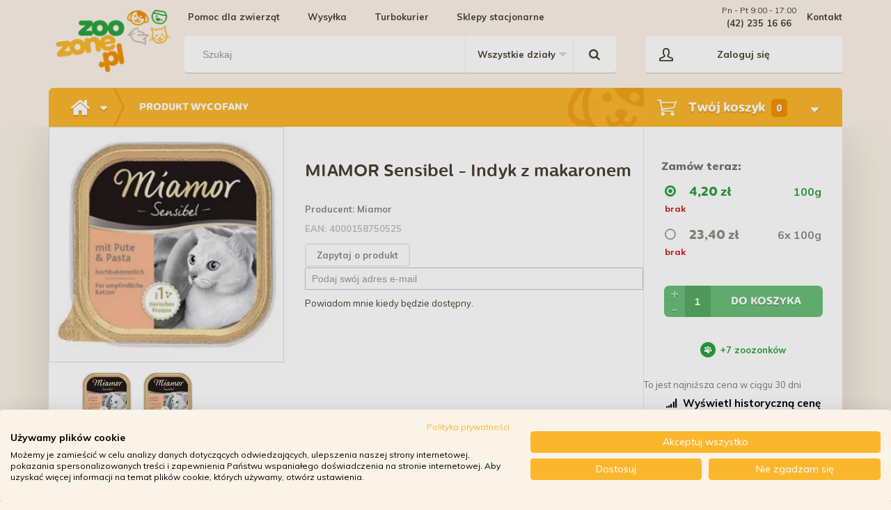

--- FILE ---
content_type: text/html; charset=utf-8
request_url: https://zoozone.pl/miamor-sensibel-indyk-z-makaronem.html
body_size: 30900
content:
<!DOCTYPE HTML> <!--[if lt IE 7]><html class="no-js lt-ie9 lt-ie8 lt-ie7" lang="pl-pl"><![endif]--> <!--[if IE 7]><html class="no-js lt-ie9 lt-ie8 ie7" lang="pl-pl"><![endif]--> <!--[if IE 8]><html class="no-js lt-ie9 ie8" lang="pl-pl"><![endif]--> <!--[if gt IE 8]><html class="no-js ie9" lang="pl-pl"><![endif]--><html lang="pl-pl"><head><meta charset="utf-8" /><title>MIAMOR Sensibel - Indyk z makaronem</title> <script data-keepinline="true">var ajaxGetProductUrl = '//zoozone.pl/module/cdc_googletagmanager/async';
    var ajaxShippingEvent = 1;
    var ajaxPaymentEvent = 1;

/* datalayer */
dataLayer = window.dataLayer || [];
    let cdcDatalayer = {"pageCategory":"product","event":"view_item","ecommerce":{"currency":"PLN","items":[{"item_name":"MIAMOR Sensibel - Indyk z makaronem","item_id":"14077-2662","price":"4.2","price_tax_exc":"3.89","item_brand":"Miamor","item_category":"PRODUKT WYCOFANY","item_variant":"100g","quantity":1}],"value":"4.2"},"userLogged":0,"userId":"guest_55914196","google_tag_params":{"ecomm_pagetype":"product","ecomm_prodid":"14077-2662","ecomm_totalvalue":4.2,"ecomm_category":"PRODUKT WYCOFANY","ecomm_totalvalue_tax_exc":3.89}};
    dataLayer.push(cdcDatalayer);

/* call to GTM Tag */
(function(w,d,s,l,i){w[l]=w[l]||[];w[l].push({'gtm.start':
new Date().getTime(),event:'gtm.js'});var f=d.getElementsByTagName(s)[0],
j=d.createElement(s),dl=l!='dataLayer'?'&l='+l:'';j.async=true;j.src=
'https://www.googletagmanager.com/gtm.js?id='+i+dl;f.parentNode.insertBefore(j,f);
})(window,document,'script','dataLayer','GTM-TR896BK');

/* async call to avoid cache system for dynamic data */
dataLayer.push({
  'event': 'datalayer_ready'
});</script> <meta name="description" content="MIAMOR Sensibel - Indyk z makaronem. Specjalna mokra karma, odpowiednia dla kotów wrażliwych i podatnych na alergie pokarmowe, zawierająca" /><meta name="keywords" content="zoozone.pl,mokra karma dla kota,miamor,żywienie kota" /><meta name="generator" content="PrestaShop" /><meta name="robots" content="index,follow" /><meta name="viewport" content="width=device-width, minimum-scale=0.25, maximum-scale=1.6, initial-scale=1.0" /><meta name="apple-mobile-web-app-capable" content="yes" /><link rel="icon" type="image/vnd.microsoft.icon" href="/img/favicon.ico?1765542766" /><link rel="shortcut icon" type="image/x-icon" href="/img/favicon.ico?1765542766" /><link rel="stylesheet" href="/themes/zoozonki/css/global.css?v=50" type="text/css" media="all" /><link rel="stylesheet" href="/themes/zoozonki/css/autoload/bigfont.css?v=50" type="text/css" media="all" /><link rel="stylesheet" href="/themes/zoozonki/css/autoload/custom.css?v=50" type="text/css" media="all" /><link rel="stylesheet" href="/themes/zoozonki/css/autoload/highdpi.css?v=50" type="text/css" media="all" /><link rel="stylesheet" href="/themes/zoozonki/css/autoload/responsive-tables.css?v=50" type="text/css" media="all" /><link rel="stylesheet" href="/themes/zoozonki/css/autoload/uniform.default.css?v=50" type="text/css" media="all" /><link rel="stylesheet" href="/themes/zoozonki/css/product.css?v=50" type="text/css" media="all" /><link rel="stylesheet" href="/themes/zoozonki/css/print.css?v=50" type="text/css" media="print" /><link rel="stylesheet" href="/js/jquery/plugins/fancybox/jquery.fancybox.css?v=50" type="text/css" media="all" /><link rel="stylesheet" href="/js/jquery/plugins/bxslider/jquery.bxslider.css?v=50" type="text/css" media="all" /><link rel="stylesheet" href="/themes/zoozonki/css/product_list.css?v=50" type="text/css" media="all" /><link rel="stylesheet" href="/modules/socialsharing/css/socialsharing.css?v=50" type="text/css" media="all" /><link rel="stylesheet" href="/themes/zoozonki/css/modules/blockcart/blockcart.css?v=50" type="text/css" media="all" /><link rel="stylesheet" href="/themes/zoozonki/css/modules/blockcategories/blockcategories.css?v=50" type="text/css" media="all" /><link rel="stylesheet" href="/themes/zoozonki/css/modules/blockcurrencies/blockcurrencies.css?v=50" type="text/css" media="all" /><link rel="stylesheet" href="/themes/zoozonki/css/modules/blocklanguages/blocklanguages.css?v=50" type="text/css" media="all" /><link rel="stylesheet" href="/themes/zoozonki/css/modules/blockcontact/blockcontact.css?v=50" type="text/css" media="all" /><link rel="stylesheet" href="/themes/zoozonki/css/modules/blockmyaccountfooter/blockmyaccount.css?v=50" type="text/css" media="all" /><link rel="stylesheet" href="/modules/ambjolisearch/views/css/no-theme/jquery-ui-1.9.2.custom.css?v=50" type="text/css" media="all" /><link rel="stylesheet" href="/themes/zoozonki/css/modules/blocksearch/blocksearch.css?v=50" type="text/css" media="all" /><link rel="stylesheet" href="/themes/zoozonki/css/category.css?v=50" type="text/css" media="all" /><link rel="stylesheet" href="/modules/ambjolisearch/views/css/jolisearch-common.css?v=50" type="text/css" media="all" /><link rel="stylesheet" href="/modules/ambjolisearch/views/css/jolisearch-finder.css?v=50" type="text/css" media="all" /><link rel="stylesheet" href="/js/jquery/plugins/autocomplete/jquery.autocomplete.css?v=50" type="text/css" media="all" /><link rel="stylesheet" href="/themes/zoozonki/css/modules/blockspecials/blockspecials.css?v=50" type="text/css" media="all" /><link rel="stylesheet" href="/themes/zoozonki/css/modules/blockviewed/blockviewed.css?v=50" type="text/css" media="all" /><link rel="stylesheet" href="/themes/zoozonki/css/modules/homefeatured/homefeatured.css?v=50" type="text/css" media="all" /><link rel="stylesheet" href="/themes/zoozonki/css/modules/blocktopmenu/css/superfish-modified.css?v=50" type="text/css" media="all" /><link rel="stylesheet" href="/modules/hsi_modal_auth/front.css?v=50" type="text/css" media="all" /><link rel="stylesheet" href="/themes/zoozonki/css/modules/productcomments/productcomments.css?v=50" type="text/css" media="all" /><link rel="stylesheet" href="/modules/smartblogarchive/css/smartblogarchive.css?v=50" type="text/css" media="all" /><link rel="stylesheet" href="/modules/smartblogcategories/css/smartblogcategories.css?v=50" type="text/css" media="all" /><link rel="stylesheet" href="/modules/hsi_breadcrumb/breadcrumb.css?v=50" type="text/css" media="all" /><link rel="stylesheet" href="/modules/dotpay/views/css/front.css?v=50" type="text/css" media="all" /><link rel="stylesheet" href="/themes/zoozonki/css/modules/mailalerts/mailalerts.css?v=50" type="text/css" media="all" /><link rel="stylesheet" href="/modules/pshowconditions/views/css/sui.css?v=50" type="text/css" media="all" /><link rel="stylesheet" href="/modules/pshowconditions/views/css/main.css?v=50" type="text/css" media="all" /><link rel="stylesheet" href="/modules/pshowconditions/views/css/downloadCSV.css?v=50" type="text/css" media="all" /><link rel="stylesheet" href="/themes/zoozonki/css/modules/crossselling/crossselling.css?v=50" type="text/css" media="all" /><link rel="stylesheet" href="/modules/fullfeaturesgroups/views/css/fullfeaturesgroups.css?v=50" type="text/css" media="all" /><link rel="stylesheet" href="/modules/pdcumulativediscounts/views/css/styles_ps16.css?v=50" type="text/css" media="all" /><link rel="stylesheet" href="/modules/pdceneozaufaneopiniepro/views/css/pdceneozaufaneopiniepro_ps16.css?v=50" type="text/css" media="all" /><link rel="stylesheet" href="/modules/spreset/views/css/spreset.css?v=50" type="text/css" media="all" /><link rel="stylesheet" href="/modules/x13timeofshipping/views/css/x13tos.css?v=50" type="text/css" media="all" /><link rel="stylesheet" href="/themes/zoozonki/css/modules/g_relatedcrosssellingproducts/views/css/front/owl.carousel.min.css?v=50" type="text/css" media="all" /><link rel="stylesheet" href="/themes/zoozonki/css/modules/g_relatedcrosssellingproducts/views/css/front/owl.theme.default.min.css?v=50" type="text/css" media="all" /><link rel="stylesheet" href="/themes/zoozonki/css/modules/g_relatedcrosssellingproducts/views/css/front/g_relatedcrosssellingproducts.css?v=50" type="text/css" media="all" /><link rel="stylesheet" href="/modules/x13pricehistory/views/css/front.css?v=50" type="text/css" media="all" /><link rel="stylesheet" href="/themes/zoozonki/css/modules/blockuserinfo/blockuserinfo.css?v=50" type="text/css" media="all" /><link rel="stylesheet" href="/modules/bluepayment/css/front.css?v=50" type="text/css" media="all" /> <script type="text/javascript">/* <![CDATA[ */;var CUSTOMIZE_TEXTFIELD=1;var FancyboxI18nClose='Zamknij';var FancyboxI18nNext='Następny';var FancyboxI18nPrev='Poprzedni';var PS_CATALOG_MODE=false;var ajax_allowed=true;var ajaxsearch=true;var allowBuyWhenOutOfStock=false;var askquestion_ajax='https://zoozone.pl/modules/hsi_modal_auth/ajax.php';var attribute_anchor_separator='-';var attributesCombinations=[{"id_attribute":"259","id_attribute_group":"1","attribute":"6x_100g","group":"wage"},{"id_attribute":"258","id_attribute_group":"1","attribute":"100g","group":"wage"}];var availableLaterValue='niedostępny';var availableNowValue='w magazynie';var baseDir='https://zoozone.pl/';var baseUri='https://zoozone.pl/';var base_url='https://zoozone.pl/';var blocksearch_type='top';var combinations={"2662":{"attributes_values":{"1":"100g"},"attributes":[258],"price":3.8889,"specific_price":false,"ecotax":0,"weight":0.1,"quantity":0,"reference":"ID:10336","unit_impact":0,"minimal_quantity":"1","available_date":"2018-11-06","date_formatted":"06\/11\/2018","available_later":"niedost\u0119pny","available_for_order":false,"id_image":-1,"list":"'258'"},"2663":{"attributes_values":{"1":"6x 100g"},"attributes":[259],"price":21.6667,"specific_price":false,"ecotax":0,"weight":0.6,"quantity":0,"reference":"ID:10337","unit_impact":0,"minimal_quantity":"1","available_date":"2018-11-06","date_formatted":"06\/11\/2018","available_later":"niedost\u0119pny","available_for_order":false,"id_image":-1,"list":"'259'"}};var combinationsFromController={"2662":{"attributes_values":{"1":"100g"},"attributes":[258],"price":3.8889,"specific_price":false,"ecotax":0,"weight":0.1,"quantity":0,"reference":"ID:10336","unit_impact":0,"minimal_quantity":"1","available_date":"2018-11-06","date_formatted":"06\/11\/2018","available_later":"niedost\u0119pny","available_for_order":false,"id_image":-1,"list":"'258'"},"2663":{"attributes_values":{"1":"6x 100g"},"attributes":[259],"price":21.6667,"specific_price":false,"ecotax":0,"weight":0.6,"quantity":0,"reference":"ID:10337","unit_impact":0,"minimal_quantity":"1","available_date":"2018-11-06","date_formatted":"06\/11\/2018","available_later":"niedost\u0119pny","available_for_order":false,"id_image":-1,"list":"'259'"}};var confirm_report_message='Czy jesteś pewien, że chcesz zgłosić ten komentarz?';var contentOnly=false;var currency={"id":1,"name":"Z\u0142oty","iso_code":"PLN","iso_code_num":"985","sign":"z\u0142","blank":"1","conversion_rate":"1.000000","deleted":"0","format":"2","decimals":"1","active":"1","prefix":"","suffix":" z\u0142","id_shop_list":null,"force_id":false};var currencyBlank=1;var currencyFormat=2;var currencyRate=1;var currencySign='zł';var currentDate='2026-01-26 13:38:40';var customerGroupWithoutTax=false;var customizationFields=false;var customizationId=null;var customizationIdMessage='Dostosowywanie #';var default_eco_tax=0;var delete_txt='Usuń';var displayDiscountPrice='0';var displayList=false;var displayPrice=0;var doesExist='od ręki';var doesntExist='brak';var doesntExistNoMore='niedostępny';var ecotaxTax_rate=0;var fieldRequired='Wypełnij proszę wszystkie wymagane pola, potem zapisz zmiany.';var freeProductTranslation='Za darmo!';var freeShippingTranslation='Darmowa wysyłka!';var generated_date=1769431120;var groupReduction=0;var hasDeliveryAddress=false;var highDPI=false;var idDefaultImage=9469;var id_lang=1;var id_product=14077;var img_dir='https://zoozone.pl/themes/zoozonki/img/';var img_prod_dir='https://zoozone.pl/img/p/';var img_ps_dir='https://zoozone.pl/img/';var instantsearch=false;var isGuest=0;var isLogged=0;var isMobile=false;var jolisearch={"amb_joli_search_action":"https:\/\/zoozone.pl\/jolisearch","amb_joli_search_link":"https:\/\/zoozone.pl\/jolisearch","amb_joli_search_controller":"jolisearch","blocksearch_type":"top","show_cat_desc":0,"ga_acc":0,"id_lang":1,"url_rewriting":1,"use_autocomplete":2,"minwordlen":3,"l_products":"Produkty","l_manufacturers":"Producenci","l_categories":"Kategorie","l_no_results_found":"brak wynik\u00f3w wyszukiwania","l_more_results":"Poka\u017c wi\u0119cej &gt;&gt;","ENT_QUOTES":3,"search_ssl":true,"self":"\/home\/zoozone\/domains\/zoozone.pl\/public_html\/modules\/ambjolisearch","position":{"my":"center top","at":"center bottom","collision":"fit none"},"classes":"ps16 centered-list","display_manufacturer":null,"display_category":"1"};var jqZoomEnabled=false;var mailalerts_already='Masz już powiadomienie dla tego produktu.';var mailalerts_invalid='Twój adres jest niepoprawny.';var mailalerts_placeholder='Podaj swój adres e-mail';var mailalerts_registered='Otrzymasz maila jak tylko produkt pojawi się w naszym sklepie.';var mailalerts_url_add='https://zoozone.pl/module/mailalerts/actions?process=add';var mailalerts_url_check='https://zoozone.pl/module/mailalerts/actions?process=check';var maxQuantityToAllowDisplayOfLastQuantityMessage=0;var minimalQuantity=1;var moderation_active=true;var noTaxForThisProduct=false;var no_results_message='-- No results found --';var oosHookJsCodeFunctions=[];var page_name='product';var pdceneozaufaneopiniepro_ajax_link='https://zoozone.pl/module/pdceneozaufaneopiniepro/ajax';var pdceneozaufaneopiniepro_default_accepted=1;var pdceneozaufaneopiniepro_ps16=true;var pdceneozaufaneopiniepro_ps17=false;var pdceneozaufaneopiniepro_secure_key='f05315b0c7a0c7faefc72a1af71dcd82';var pdceneozaufaneopiniepro_work_mode=2;var placeholder_blocknewsletter='Wpisz swój adres email';var priceDisplayMethod=0;var priceDisplayPrecision=2;var productAvailableForOrder=true;var productBasePriceTaxExcl=3.8889;var productBasePriceTaxExcluded=3.8889;var productBasePriceTaxIncl=4.200012;var productEan13='';var productHasAttributes=true;var productPrice=4.200012;var productPriceTaxExcluded=0;var productPriceTaxIncluded=0;var productPriceWithoutReduction=4.200012;var productReference='';var productShowPrice=true;var productUnitPriceRatio=0;var product_fileButtonHtml='Wybierz plik';var product_fileDefaultHtml='Nie wybrano pliku';var product_specific_price=[];var productcomment_added='Twój komentarz został dodany!';var productcomment_added_moderation='Twój komentarz został dodany i będzie widoczny jak tylko zatwierdzi go moderator.';var productcomment_ok='Tak';var productcomment_title='Nowy komentarz';var productcomments_controller_url='https://zoozone.pl/module/productcomments/default';var productcomments_url_rewrite=true;var quantitiesDisplayAllowed=false;var quantityAvailable=0;var quickView=false;var reduction_percent=0;var reduction_price=0;var register_ajax='https://zoozone.pl/logowanie?ajax=1';var removingLinkText='usuń ten produkt z koszyka';var roundMode=2;var search_url='https://zoozone.pl/szukaj';var secure_key='56cc2a93b5c331620ff849e3814d1db8';var sharing_img='https://zoozone.pl/9469/miamor-sensibel-indyk-z-makaronem.jpg';var sharing_name='MIAMOR Sensibel - Indyk z makaronem';var sharing_url='https://zoozone.pl/miamor-sensibel-indyk-z-makaronem.html';var specific_currency=false;var specific_price=0;var static_token='1bf2d58c30034094eb12f03f7dedd99f';var stock_management=1;var taxRate=8;var text_termsrequired='Prosimy zaakceptuj regulamin sklepu';var toBeDetermined='Do ustalenia';var token='1bf2d58c30034094eb12f03f7dedd99f';var upToTxt='Do';var uploading_in_progress='Przesyłanie w toku, proszę czekać ...';var usingSecureMode=true;/* ]]> */</script> <script type="text/javascript" src="/js/jquery/jquery-1.11.0.min.js?v=52"></script> <script type="text/javascript" src="/js/jquery/jquery-migrate-1.2.1.min.js?v=52"></script> <script type="text/javascript" src="/js/jquery/plugins/jquery.easing.js?v=52"></script> <script type="text/javascript" src="/js/tools.js?v=52"></script> <script type="text/javascript" src="/themes/zoozonki/js/global.js?v=52"></script> <script type="text/javascript" src="/themes/zoozonki/js/autoload/10-bootstrap.min.js?v=52"></script> <script type="text/javascript" src="/themes/zoozonki/js/autoload/15-jquery.total-storage.min.js?v=52"></script> <script type="text/javascript" src="/themes/zoozonki/js/autoload/jquery.cookie.js?v=52"></script> <script type="text/javascript" src="/themes/zoozonki/js/autoload/jquery.pin.js?v=52"></script> <script type="text/javascript" src="/themes/zoozonki/js/autoload/purl.js?v=52"></script> <script type="text/javascript" src="/js/validate.js?v=52"></script> <script type="text/javascript" src="/js/jquery/plugins/fancybox/jquery.fancybox.js?v=52"></script> <script type="text/javascript" src="/js/jquery/plugins/jquery.idTabs.js?v=52"></script> <script type="text/javascript" src="/js/jquery/plugins/jquery.scrollTo.js?v=52"></script> <script type="text/javascript" src="/js/jquery/plugins/jquery.serialScroll.js?v=52"></script> <script type="text/javascript" src="/js/jquery/plugins/bxslider/jquery.bxslider.js?v=52"></script> <script type="text/javascript" src="/themes/zoozonki/js/product.js?v=52"></script> <script type="text/javascript" src="/modules/socialsharing/js/socialsharing.js?v=52"></script> <script type="text/javascript" src="/themes/zoozonki/js/modules/blockcart/ajax-cart.js?v=52"></script> <script type="text/javascript" src="/themes/zoozonki/js/tools/treeManagement.js?v=52"></script> <script type="text/javascript" src="/themes/zoozonki/js/modules/blocknewsletter/blocknewsletter.js?v=52"></script> <script type="text/javascript" src="/modules/ambjolisearch/views/js/jquery/jquery-1.11.2.min.js?v=52"></script> <script type="text/javascript" src="/modules/ambjolisearch/views/js/jquery/jquery-ui-1.9.2.custom.js?v=52"></script> <script type="text/javascript" src="/modules/ambjolisearch/views/js/jquery/plugins/jquery.autocomplete.html.js?v=52"></script> <script type="text/javascript" src="/modules/ambjolisearch/views/js/jquery/jquery-fix-compatibility.js?v=52"></script> <script type="text/javascript" src="/modules/ambjolisearch/views/js/ambjolisearch.js?v=52"></script> <script type="text/javascript" src="/js/jquery/plugins/autocomplete/jquery.autocomplete.js?v=52"></script> <script type="text/javascript" src="/themes/zoozonki/js/modules/blocksearch/blocksearch.js?v=52"></script> <script type="text/javascript" src="/themes/zoozonki/js/modules/blocktopmenu/js/hoverIntent.js?v=52"></script> <script type="text/javascript" src="/themes/zoozonki/js/modules/blocktopmenu/js/superfish-modified.js?v=52"></script> <script type="text/javascript" src="/themes/zoozonki/js/modules/blocktopmenu/js/blocktopmenu.js?v=52"></script> <script type="text/javascript" src="/modules/hsi_modal_auth/front.js?v=52"></script> <script type="text/javascript" src="/modules/productcomments/js/jquery.rating.pack.js?v=52"></script> <script type="text/javascript" src="/themes/zoozonki/js/modules/mailalerts/mailalerts.js?v=52"></script> <script type="text/javascript" src="/modules/pshowconditions/views/js/sui.js?v=52"></script> <script type="text/javascript" src="/modules/pshowconditions/views/js/main.js?v=52"></script> <script type="text/javascript" src="/themes/zoozonki/js/modules/pshowconditions/views/js/main_1_14.js?v=52"></script> <script type="text/javascript" src="/modules/pshowconditions/views/js/main_1_16.js?v=52"></script> <script type="text/javascript" src="/modules/pshowconditions/views/js/downloadCSV.js?v=52"></script> <script type="text/javascript" src="/themes/zoozonki/js/modules/crossselling/js/crossselling.js?v=52"></script> <script type="text/javascript" src="/modules/cdc_googletagmanager/views/js/ajaxdatalayer.js?v=52"></script> <script type="text/javascript" src="/modules/ganalytics/views/js/GoogleAnalyticActionLib.js?v=52"></script> <script type="text/javascript" src="/modules/pdceneozaufaneopiniepro/views/js/pdceneozaufaneopiniepro.js?v=52"></script> <script type="text/javascript" src="/modules/spreset/views/js/spreset.js?v=52"></script> <script type="text/javascript" src="/js/jquery/plugins/jquery.validate.js?v=52"></script> <script type="text/javascript" src="/modules/x13timeofshipping/views/js/jquery.countdown.min.js?v=52"></script> <script type="text/javascript" src="/modules/x13timeofshipping/views/js/x13timeofshipping_product.js?v=52"></script> <script type="text/javascript" src="/themes/zoozonki/js/modules/g_relatedcrosssellingproducts/views/js/front/owl.carousel.min.js?v=52"></script> <script type="text/javascript" src="/themes/zoozonki/js/modules/g_relatedcrosssellingproducts/views/js/front/g_relatedcrosssellingproducts.js?v=52"></script> <script type="text/javascript" src="/modules/x13pricehistory/views/js/chart.min.js?v=52"></script> <script type="text/javascript" src="/modules/x13pricehistory/views/js/front16.js?v=52"></script> <script type="text/javascript" src="/modules/x13pricehistory/views/js/front-list.js?v=52"></script> <script type="text/javascript" src="/modules/bluepayment/js/front.js?v=52"></script> <script type="text/javascript" src="/modules/productcomments/js/jquery.textareaCounter.plugin.js?v=52"></script> <script type="text/javascript" src="/themes/zoozonki/js/modules/productcomments/js/productcomments.js?v=52"></script> <meta property="og:type" content="product" /><meta property="og:url" content="https://zoozone.pl/miamor-sensibel-indyk-z-makaronem.html" /><meta property="og:title" content="MIAMOR Sensibel - Indyk z makaronem" /><meta property="og:site_name" content="zoozone.pl" /><meta property="og:description" content="MIAMOR Sensibel - Indyk z makaronem. Specjalna mokra karma, odpowiednia dla kotów wrażliwych i podatnych na alergie pokarmowe, zawierająca" /><meta property="og:image" content="https://zoozone.pl/9469-large_default/miamor-sensibel-indyk-z-makaronem.jpg" /><meta property="product:pretax_price:amount" content="3.89" /><meta property="product:pretax_price:currency" content="PLN" /><meta property="product:price:amount" content="4.2" /><meta property="product:price:currency" content="PLN" /> <script type="text/javascript">(window.gaDevIds=window.gaDevIds||[]).push('d6YPbH');
				(function(i,s,o,g,r,a,m){i['GoogleAnalyticsObject']=r;i[r]=i[r]||function(){
				(i[r].q=i[r].q||[]).push(arguments)},i[r].l=1*new Date();a=s.createElement(o),
				m=s.getElementsByTagName(o)[0];a.async=1;a.src=g;m.parentNode.insertBefore(a,m)
				})(window,document,'script','//www.google-analytics.com/analytics.js','ga');
				ga('create', 'UA-37388165-1', 'auto');
				ga('require', 'ec');</script><script>/*  */;(function(w,d,s,i,dl){w._ceneo=w._ceneo||function(){w._ceneo.e=w._ceneo.e||[];w._ceneo.e.push(arguments);};w._ceneo.e=w._ceneo.e||[];dl=dl===undefined?"datalayer":dl;var f=d.getElementsByTagName(s)[0],j=d.createElement(s);j.defer=true;j.src="https://ssl.ceneo.pl/ct/v5/script.js?accountGuid="+i+"&t="+Date.now()+(dl?"&dl="+dl:'');f.parentNode.insertBefore(j,f);})(window,document,"script","0ad127db-d715-4113-ace6-278018bbccb5");/*  */</script><script>/*  */;var pass_recovery_url='https://zoozone.pl/index.php?controller=password-recovery';var simplepass_recovery_url='https://zoozone.pl/module/spreset/simplereset?simplereset=1&ajax=1';var simplepass_recovery_url_post='https://zoozone.pl/module/spreset/simplereset?simplepost=1&ajax=1';/*  */</script><script>/*  */;var prefix='';var sufix='';function getURLParameter(url,name){return(RegExp(name+'='+'(.+?)(&|$)').exec(url)||[,null])[1];}!function(f,b,e,v,n,t,s){if(f.fbq)return;n=f.fbq=function(){n.callMethod?n.callMethod.apply(n,arguments):n.queue.push(arguments)};if(!f._fbq)f._fbq=n;n.push=n;n.loaded=!0;n.version='2.0';n.queue=[];t=b.createElement(e);t.async=!0;t.src=v;s=b.getElementsByTagName(e)[0];s.parentNode.insertBefore(t,s)}(window,document,'script','https://connect.facebook.net/en_US/fbevents.js');fbq('init','294868878086657');fbq('track',"PageView");fbq('track','Lead');document.addEventListener("DOMContentLoaded",function(event){var json=$.parseJSON($('#product-details').attr('data-product'));var ids=prefix+14077+sufix;fbq('track','ViewContent',{content_name:'MIAMOR Sensibel - Indyk z makaronem',value:4.20,currency:'PLN'});});document.addEventListener("DOMContentLoaded",function(event){$('.ajax_add_to_cart_button').click(function(){fbq('track','AddToCart');});});/*  */</script><script type="text/javascript">var checkCaptchaUrl ="/modules/eicaptcha/eicaptcha-ajax.php";
						var RecaptachKey = "6Lep4LgUAAAAAJlJqJvm_Wrkfr_xzZQ96VI_hmtF";
						var RecaptchaTheme = "light";</script> <script src="https://www.google.com/recaptcha/api.js?onload=onloadCallback&render=explicit&hl=pl" async defer></script> <script type="text/javascript" src="/modules/eicaptcha//views/js/eicaptcha-modules.js"></script><script src="https://mapa.ecommerce.poczta-polska.pl/widget/scripts/ppwidget.js"></script><script>/*  */;var x13pricehistory_ajax_url='https://zoozone.pl/module/x13pricehistory/ajax';var x13pricehistory_ajax_token='1bf2d58c30034094eb12f03f7dedd99f';/*  */</script> <script>/*  */;var _smartsupp=_smartsupp||{};_smartsupp.key='0242c8088e3ab3519dd37204c56c864158a508f2';window.smartsupp||(function(d){var s,c,o=smartsupp=function(){o._.push(arguments)};o._=[];s=d.getElementsByTagName('script')[0];c=d.createElement('script');c.type='text/javascript';c.charset='utf-8';c.async=true;c.src='https://www.smartsuppchat.com/loader.js?';s.parentNode.insertBefore(c,s);})(document);/*  */</script><script>window._edrone = window._edrone || {}; _edrone.app_id="65704d21d9396";(function(srcjs) {
  _edrone.platform = "prestashop"
  _edrone.action_type = "other"
  window._edrone_send_handler = function() {
    _edrone.first_run = false;
    var request = new XMLHttpRequest();
    var url = _edrone.edrone_ajax_shop_url ? _edrone.edrone_ajax_shop_url : window.location.origin
    var category_id = null;
    if (document.querySelector("body#category")) {
      document.querySelector("body#category").classList.forEach(c => {
        let re = /(category-id-)\d+/g;
        if (c.match(re)) {
          category_id = parseInt(c.split("category-id-")[1]);
        }
      });
    }
    request.open('GET', url + '/index.php?fc=module&module=edrone&controller=edroneUserSessionData&id_category=' + category_id, true);
    request.onreadystatechange = function() {
      if (this.readyState === 4) {
        if (this.status >= 200 && this.status < 400) {
          var data = JSON.parse(this.responseText);
          window._edrone.app_id = data.app_id;
          window._edrone.email = data.email;
          window._edrone.first_name = data.first_name;
          window._edrone.last_name = data.last_name;
          window._edrone.country = data.country;
          window._edrone.version = data.version;
          window._edrone.platform_version = data.platform_version;
          window._edrone.shop_lang = data.shop_lang;
          window._edrone.init();
        }
      }
    };
    request.send();
    request = null;
  }
  var doc = document.createElement("script");
  doc.type = "text/javascript";
  doc.async = true;
  doc.src = ("https:" == document.location.protocol ? "https:" : "http:") + srcjs;
  var s = document.getElementsByTagName("script")[0];
  s.parentNode.insertBefore(doc, s);
})("//d3bo67muzbfgtl.cloudfront.net/edrone_2_0.js");</script><script type="text/javascript">_edrone.product_titles="MIAMOR+Sensibel+-+Indyk+z+makaronem"</script> <script type="text/javascript">_edrone.product_images="http%3A%2F%2Fzoozone.pl%2Fimg%2Fp%2F9%2F4%2F6%2F9%2F9469.jpg"</script> <script type="text/javascript">_edrone.product_images="http%3A%2F%2Fzoozone.pl%2Fimg%2Fp%2F9%2F4%2F6%2F9%2F9469.jpg"</script> <script type="text/javascript">_edrone.product_ids="14077"</script> <script type="text/javascript">_edrone.product_skus=""</script> <script type="text/javascript">_edrone.product_category_ids="5~858~860~1116~1147"</script> <script type="text/javascript">_edrone.product_category_names="Koty%7E%C5%BBywienie+kota%7EMokra+karma+dla+kota%7EPRODUKT+WYCOFANY%7EKarma+dla+kota+wed%C5%82ug+producenta"</script> <script type="text/javascript">_edrone.product_urls="https%3A%2F%2Fzoozone.pl%2Fmiamor-sensibel-indyk-z-makaronem.html"</script> <script type="text/javascript">_edrone.action_type="product_view"</script> <script>if (typeof(ajaxCart) === "object") {
  ajaxCart.newAdd = ajaxCart.add;
  ajaxCart.add = function(idProduct, idCombination, addedFromProductPage, callerElement, quantity, whishlist) {
    $("body").ajaxComplete(function(e, xhr, options) {
      var url = _edrone.edrone_ajax_shop_url ? _edrone.edrone_ajax_shop_url : window.location.origin
      $(e.currentTarget).unbind("ajaxComplete");
      $.ajax({
        url: url + "/index.php?fc=module&module=edrone&controller=edroneAddToCartAjax",
        dataType: "json"
      }).done(function(data) {
        try {
          _edrone.action_type = data.action_type
          _edrone.product_category_ids = data.product_category_ids
          _edrone.product_category_names = data.product_category_names
          _edrone.product_ids = data.product_ids
          _edrone.product_images = data.product_images
          _edrone.product_skus = data.product_skus
          _edrone.product_titles = data.product_titles
          _edrone.init();
        } catch (e) {
          console.log("Failed to get product data.")
        }
      })
    })
    ajaxCart.newAdd(idProduct, idCombination, addedFromProductPage, callerElement, quantity, whishlist);
  }
}</script> <meta property="og:title" content="Internetowy sklep zoologiczny" /><meta property="og:description" content="" /><link href="//fonts.googleapis.com/css?family=Muli:400,700,700i,800,900&amp;subset=latin-ext" rel="stylesheet"><link href="https://fonts.googleapis.com/css?family=Quicksand:400,500,700" rel="stylesheet"> <!--[if IE 8]> <script src="https://oss.maxcdn.com/libs/html5shiv/3.7.0/html5shiv.js"></script> <script src="https://oss.maxcdn.com/libs/respond.js/1.3.0/respond.min.js"></script> <![endif]--><link rel="stylesheet" href="https://zoozone.pl/themes/zoozonki/node/css/app.css"> <script src="https://zoozone.pl/themes/zoozonki/js/jquery.countdown.min.js"></script> <script type="text/javascript">(function (srcjs) { window._edrone = window._edrone || {}; _edrone.app_id = '65704d21d9396'; _edrone.platform = 'custom'; var doc = document.createElement('script'); doc.type = 'text/javascript'; doc.async = true; doc.src = ('https:' == document.location.protocol ? 'https:' : 'http:') + srcjs; var s = document.getElementsByTagName('script')[0]; s.parentNode.insertBefore(doc, s); })("//d3bo67muzbfgtl.cloudfront.net/edrone_2_0.js?app_id=65704d21d9396");</script> </head><body id="product" class="product product-14077 product-miamor-sensibel-indyk-z-makaronem category-1116 category-produkt-wycofany hide-left-column hide-right-column lang_pl"> <noscript><iframe src="https://www.googletagmanager.com/ns.html?id=GTM-TR896BK" height="0" width="0" style="display:none;visibility:hidden"></iframe></noscript><div id="page"><div class="header-container"> <header id="header"><div class="container"><div class="row"><div class="col-xs-3 col-sm-3 col-lg-2 header_logo"> <a href="https://zoozone.pl/"><img class="logo img-responsive" src="/themes/zoozonki/img/logo.png" alt="zoozone.pl"></a></div><div class="col-xs-9 col-sm-9 col-lg-10"><div class="row" id="header_navi"><div class="col-sm-12 col-lg-8"><div class="blocklink"><ul class="row"><li><a href="/pomoc-dla-zwierzat">Pomoc dla zwierząt</a></li><li><a href="/platnosc-i-wysylka">Wysyłka</a></li><li><a href="/turbokurier">Turbokurier</a></li><li><a href="/sklepy">Sklepy stacjonarne</a></li></ul></div></div><div class="pull-right"> <a href="https://zoozone.pl/kontakt">Kontakt</a></div><div class="pull-right" style="text-align: center;"> <span style="display: flex;font-size: 12px;padding-top: 6px;color: #4A4032;">Pn - Pt 9:00 - 17:00</span> <a style="padding: 0;" href="tel:422351666">(42) 235 16 66 </a></div></div><div class="row" id="header_panel"><div id="search_block_top" class="col-lg-8"><form id="searchbox" method="get" action="//zoozone.pl/szukaj" > <input type="hidden" name="controller" value="search" /> <input type="hidden" name="orderby" value="position" /> <input type="hidden" name="orderway" value="desc" /> <input class="search_query form-control ac_input" type="text" autocomplete="off" id="search_query_top" name="search_query" placeholder="Szukaj" value="" /> <select id="search_category" name="id_category"><option value="0">Wszystkie działy</option><option value="4" >Psy</option><option value="1193" >Dezynfekcja</option><option value="5" >Koty</option><option value="6" >Małe zwierzęta</option><option value="27" >Ptaki</option><option value="7" >Akwarystyka</option><option value="387" >Promocje</option><option value="8" >Terrarystyka</option> </select> <button type="submit" name="submit_search" class="btn btn-default button-search"> <span></span> </button></form></div><script>/*  */;var arrInitSwitchInput=[];var ON='Tak';var OFF='Nie';var closeBTNPOPUP=1;/*  */</script><a href="#download_CSV" class="POPUP_DOWNLOAD_CSV" style="display:none"></a><div id="download_CSV" style="display: none;"><div class="col-xs-12" ><div class='condition_title'>Pobierz plik CSV ze swoimi danymi osobowymi oraz z zaakceptowanymi warunkami</div><div class="errorDownloadCSV"> <i class="icon icon-info-circle iconErr"></i><div class="errorDownloadCSVContent"></div></div><p class="form-group"> <label for='email'>Email:</label> <input id="emailDownloadCSV" type="email" name="email" value='' placeholder="Email:"></p></div><div class="col-xs-12"> <button class="btn btn-primary btn-sm downloadCSV">Pobierz CSV</button></div></div><script type="text/javascript" data-keepinline="true">var scr=document.createElement('script');
	scr.src=('https:'==document.location.protocol?'https://':'http://')+'ssl.ceneo.pl/shops/sw.js?accountGuid=0ad127db-d715-4113-ace6-278018bbccb5';
	scr.type='text/javascript';
	document.getElementsByTagName('head')[0].appendChild(scr);</script><div class="col-lg-4" id="user_panel"><div class="user_info "> <a href="#login_modal" data-toggle="modal" data-target="#login_modal" class="user_button">Zaloguj się</a></div></div></div></div></div></div><div class="container"><div class="container-menu-cart"><div id="block_top_menu" class="sf-contener"><div class="cat-title">Menu</div><ul class="sf-menu clearfix menu-content"><li><a href="https://zoozone.pl/psy/" title="Psy">Psy</a><ul style="background: url('https://zoozone.pl/c/4-category_default/psy.jpg') no-repeat right top rgb(74,64,50);"><li><a href="https://zoozone.pl/psy/zywienie-psa/" title="Żywienie psa">Żywienie psa</a><ul style="background: url('https://zoozone.pl/c/835-category_default/zywienie-psa.jpg') no-repeat right top rgb(74,64,50);"><li><a href="https://zoozone.pl/psy/zywienie-psa/sucha-karma-dla-psa/" title="Sucha karma dla psa">Sucha karma dla psa</a></li><li><a href="https://zoozone.pl/psy/zywienie-psa/sucha-karma-bezzbozowa-dla-psa/" title="Sucha karma bezzbożowa dla psa">Sucha karma bezzbożowa dla psa</a></li><li><a href="https://zoozone.pl/psy/zywienie-psa/mokra-karma-dla-psa/" title="Mokra karma dla psa">Mokra karma dla psa</a></li><li><a href="https://zoozone.pl/psy/zywienie-psa/karma-weterynaryjna-dla-psa/" title="Karma weterynaryjna dla psa">Karma weterynaryjna dla psa</a></li><li><a href="https://zoozone.pl/psy/zywienie-psa/karma-dla-psa-wedlug-rasy/" title="Karma dla psa według rasy">Karma dla psa według rasy</a></li><li><a href="https://zoozone.pl/psy/zywienie-psa/karma-dla-psa-wedlug-wieku-szczeniak-junior/" title="Karma dla psa według wieku: szczeniak / junior">Karma dla psa według wieku: szczeniak / junior</a></li><li><a href="https://zoozone.pl/psy/zywienie-psa/karma-dla-psa-wedlug-wieku-pies-dorosly/" title="Karma dla psa według wieku: pies dorosły">Karma dla psa według wieku: pies dorosły</a></li><li><a href="https://zoozone.pl/psy/zywienie-psa/karma-dla-psa-wedlug-wieku-senior/" title="Karma dla psa według wieku: senior">Karma dla psa według wieku: senior</a></li><li><a href="https://zoozone.pl/psy/zywienie-psa/karma-dla-psa-wedlug-producenta/" title="Karma dla psa według producenta">Karma dla psa według producenta</a></li><li><a href="https://zoozone.pl/psy/zywienie-psa/przysmaki-dla-psa/" title="Przysmaki dla psa">Przysmaki dla psa</a></li><li><a href="https://zoozone.pl/psy/zywienie-psa/oleje-rybne-dla-psa/" title="Oleje rybne dla psa">Oleje rybne dla psa</a></li><li><a href="https://zoozone.pl/psy/zywienie-psa/mleko-zastepcze-dla-szczeniat/" title="Mleko zastępcze dla szczeniąt">Mleko zastępcze dla szczeniąt</a></li></ul></li><li><a href="https://zoozone.pl/psy/akcesoria-do-karmienia-psa/" title="Akcesoria do karmienia psa">Akcesoria do karmienia psa</a><ul style="background: url('https://zoozone.pl/c/88-category_default/akcesoria-do-karmienia-psa.jpg') no-repeat right top rgb(74,64,50);"><li><a href="https://zoozone.pl/psy/akcesoria-do-karmienia-psa/miski-dla-psa/" title="Miski dla psa">Miski dla psa</a></li><li><a href="https://zoozone.pl/psy/akcesoria-do-karmienia-psa/miski-i-poidla-podrozne-dla-psa/" title="Miski i poidła podróżne dla psa">Miski i poidła podróżne dla psa</a></li><li><a href="https://zoozone.pl/psy/akcesoria-do-karmienia-psa/miski-na-stojaku-dla-psa/" title="Miski na stojaku dla psa">Miski na stojaku dla psa</a></li><li><a href="https://zoozone.pl/psy/akcesoria-do-karmienia-psa/karmidla-i-poidla-dla-psa/" title="Karmidła i poidła dla psa">Karmidła i poidła dla psa</a></li><li><a href="https://zoozone.pl/psy/akcesoria-do-karmienia-psa/podkladki-pod-miski-dla-psa/" title="Podkładki pod miski dla psa">Podkładki pod miski dla psa</a></li><li><a href="https://zoozone.pl/psy/akcesoria-do-karmienia-psa/przechowywanie-karmy-dla-psa/" title="Przechowywanie karmy dla psa">Przechowywanie karmy dla psa</a></li><li><a href="https://zoozone.pl/psy/akcesoria-do-karmienia-psa/miski-spowalniajace-jedzenie-dla-psa/" title="Miski spowalniające jedzenie dla psa">Miski spowalniające jedzenie dla psa</a></li><li><a href="https://zoozone.pl/psy/akcesoria-do-karmienia-psa/maty-do-wylizywania-dla-psa/" title="Maty do wylizywania dla psa">Maty do wylizywania dla psa</a></li></ul></li><li><a href="https://zoozone.pl/psy/pies-na-spacerze/" title="Pies na spacerze">Pies na spacerze</a><ul style="background: url('https://zoozone.pl/c/26-category_default/pies-na-spacerze.jpg') no-repeat right top rgb(74,64,50);"><li><a href="https://zoozone.pl/psy/pies-na-spacerze/smycze-dla-psa/" title="Smycze dla psa">Smycze dla psa</a></li><li><a href="https://zoozone.pl/psy/pies-na-spacerze/smycze-automatyczne-dla-psa/" title="Smycze automatyczne dla psa">Smycze automatyczne dla psa</a></li><li><a href="https://zoozone.pl/psy/pies-na-spacerze/obroze-i-kolczatki-dla-psa/" title="Obroże i kolczatki dla psa">Obroże i kolczatki dla psa</a></li><li><a href="https://zoozone.pl/psy/pies-na-spacerze/szelki-dla-psa/" title="Szelki dla psa">Szelki dla psa</a></li><li><a href="https://zoozone.pl/psy/pies-na-spacerze/adresowki-adresatki-dla-psa/" title="Adresówki / adresatki dla psa">Adresówki / adresatki dla psa</a></li><li><a href="https://zoozone.pl/psy/pies-na-spacerze/kagance-i-haltery-dla-psa/" title="Kagańce i haltery dla psa">Kagańce i haltery dla psa</a></li><li><a href="https://zoozone.pl/psy/pies-na-spacerze/lampki-i-obroze-swiecace-dla-psa/" title="Lampki i obroże świecące dla psa">Lampki i obroże świecące dla psa</a></li><li><a href="https://zoozone.pl/psy/pies-na-spacerze/etui-na-woreczki/" title="Etui na woreczki">Etui na woreczki</a></li><li><a href="https://zoozone.pl/psy/pies-na-spacerze/woreczki-na-psie-odchody/" title="Woreczki na psie odchody">Woreczki na psie odchody</a></li></ul></li><li><a href="https://zoozone.pl/psy/pies-w-domu-i-transporcie/" title="Pies w domu i transporcie">Pies w domu i transporcie</a><ul style="background: url('https://zoozone.pl/c/817-category_default/pies-w-domu-i-transporcie.jpg') no-repeat right top rgb(74,64,50);"><li><a href="https://zoozone.pl/psy/pies-w-domu-i-transporcie/legowiska-dla-psa/" title="Legowiska dla psa">Legowiska dla psa</a></li><li><a href="https://zoozone.pl/psy/pies-w-domu-i-transporcie/drzwiczki-i-schody-dla-psa/" title="Drzwiczki i schody dla psa">Drzwiczki i schody dla psa</a></li><li><a href="https://zoozone.pl/psy/pies-w-domu-i-transporcie/repelenty-pies/" title="Repelenty - pies">Repelenty - pies</a></li><li><a href="https://zoozone.pl/psy/pies-w-domu-i-transporcie/czystosc-i-usuwanie-zapachow/" title="Czystość i usuwanie zapachów">Czystość i usuwanie zapachów</a></li><li><a href="https://zoozone.pl/psy/pies-w-domu-i-transporcie/usuwanie-psiej-siersci/" title="Usuwanie psiej sierści">Usuwanie psiej sierści</a></li><li><a href="https://zoozone.pl/psy/pies-w-domu-i-transporcie/akcesoria-do-ogrodu-pies/" title="Akcesoria do ogrodu - pies">Akcesoria do ogrodu - pies</a></li><li><a href="https://zoozone.pl/psy/pies-w-domu-i-transporcie/transportery-dla-psa/" title="Transportery dla psa">Transportery dla psa</a></li><li><a href="https://zoozone.pl/psy/pies-w-domu-i-transporcie/akcesoria-samochodowe-dla-psa/" title="Akcesoria samochodowe dla psa">Akcesoria samochodowe dla psa</a></li><li><a href="https://zoozone.pl/psy/pies-w-domu-i-transporcie/maty-chlodzace/" title="Maty chłodzące">Maty chłodzące</a></li></ul></li><li><a href="https://zoozone.pl/psy/higiena-i-pielegnacja-psa/" title="Higiena i pielęgnacja psa">Higiena i pielęgnacja psa</a><ul style="background: url('https://zoozone.pl/c/297-category_default/higiena-i-pielegnacja-psa.jpg') no-repeat right top rgb(74,64,50);"><li><a href="https://zoozone.pl/psy/higiena-i-pielegnacja-psa/szampony-dla-psa/" title="Szampony dla psa">Szampony dla psa</a></li><li><a href="https://zoozone.pl/psy/higiena-i-pielegnacja-psa/odzywki-dla-psa/" title="Odżywki dla psa">Odżywki dla psa</a></li><li><a href="https://zoozone.pl/psy/higiena-i-pielegnacja-psa/preparaty-na-problemy-skorne-u-psa/" title="Preparaty na problemy skórne u psa">Preparaty na problemy skórne u psa</a></li><li><a href="https://zoozone.pl/psy/higiena-i-pielegnacja-psa/higiena-jamy-ustnej-pies/" title="Higiena jamy ustnej - pies">Higiena jamy ustnej - pies</a></li><li><a href="https://zoozone.pl/psy/higiena-i-pielegnacja-psa/oczy-i-uszy-pies/" title="Oczy i uszy - pies">Oczy i uszy - pies</a></li><li><a href="https://zoozone.pl/psy/higiena-i-pielegnacja-psa/lapy-i-pazury-pies/" title="Łapy i pazury - pies">Łapy i pazury - pies</a></li><li><a href="https://zoozone.pl/psy/higiena-i-pielegnacja-psa/czesanie-i-strzyzenie-psa/" title="Czesanie i strzyżenie psa">Czesanie i strzyżenie psa</a></li><li><a href="https://zoozone.pl/psy/higiena-i-pielegnacja-psa/akcesoria-do-kapieli-dla-psa/" title="Akcesoria do kąpieli dla psa">Akcesoria do kąpieli dla psa</a></li><li><a href="https://zoozone.pl/psy/higiena-i-pielegnacja-psa/produkty-higieniczne-dla-psa/" title="Produkty higieniczne dla psa">Produkty higieniczne dla psa</a></li><li><a href="https://zoozone.pl/psy/higiena-i-pielegnacja-psa/perfumy/" title="Perfumy">Perfumy</a></li></ul></li><li><a href="https://zoozone.pl/psy/zdrowie-i-profilaktyka-psa/" title="Zdrowie i profilaktyka psa">Zdrowie i profilaktyka psa</a><ul style="background: url('https://zoozone.pl/c/852-category_default/zdrowie-i-profilaktyka-psa.jpg') no-repeat right top rgb(74,64,50);"><li><a href="https://zoozone.pl/psy/zdrowie-i-profilaktyka-psa/witaminy-leki-i-suplementy-dla-psa/" title="Witaminy leki i suplementy dla psa">Witaminy leki i suplementy dla psa</a></li><li><a href="https://zoozone.pl/psy/zdrowie-i-profilaktyka-psa/srodki-na-uspokojenie-i-stres-dla-psa/" title="Środki na uspokojenie i stres dla psa">Środki na uspokojenie i stres dla psa</a></li><li><a href="https://zoozone.pl/psy/zdrowie-i-profilaktyka-psa/ubranka-pooperacyjne-i-buty-ochronne-dla-psa/" title="Ubranka pooperacyjne i buty ochronne dla psa">Ubranka pooperacyjne i buty ochronne dla psa</a></li><li><a href="https://zoozone.pl/psy/zdrowie-i-profilaktyka-psa/kolnierze-ochronne-dla-psa/" title="Kołnierze ochronne dla psa">Kołnierze ochronne dla psa</a></li><li><a href="https://zoozone.pl/psy/zdrowie-i-profilaktyka-psa/akcesoria-i-produkty-na-rany-dla-psa/" title="Akcesoria i produkty na rany dla psa">Akcesoria i produkty na rany dla psa</a></li></ul></li><li><a href="https://zoozone.pl/psy/pchly-kleszcze-i-pasozyty-u-psa/" title="Pchły kleszcze i pasożyty u psa">Pchły kleszcze i pasożyty u psa</a><ul style="background: url('https://zoozone.pl/c/205-category_default/pchly-kleszcze-i-pasozyty-u-psa.jpg') no-repeat right top rgb(74,64,50);"><li><a href="https://zoozone.pl/psy/pchly-kleszcze-i-pasozyty-u-psa/preparaty-dla-psa/" title="Preparaty dla psa">Preparaty dla psa</a></li><li><a href="https://zoozone.pl/psy/pchly-kleszcze-i-pasozyty-u-psa/obroze-dla-psa/" title="Obroże dla psa">Obroże dla psa</a></li><li><a href="https://zoozone.pl/psy/pchly-kleszcze-i-pasozyty-u-psa/akcesoria-do-usuwania-kleszczy-u-psa/" title="Akcesoria do usuwania kleszczy u psa">Akcesoria do usuwania kleszczy u psa</a></li><li><a href="https://zoozone.pl/psy/pchly-kleszcze-i-pasozyty-u-psa/odrobaczanie-psa/" title="Odrobaczanie psa">Odrobaczanie psa</a></li></ul></li><li><a href="https://zoozone.pl/psy/zabawa-z-psem/" title="Zabawa z psem">Zabawa z psem</a><ul style="background: url('https://zoozone.pl/c/25-category_default/zabawa-z-psem.jpg') no-repeat right top rgb(74,64,50);"><li><a href="https://zoozone.pl/psy/zabawa-z-psem/pilki-dla-psa/" title="Piłki dla psa">Piłki dla psa</a></li><li><a href="https://zoozone.pl/psy/zabawa-z-psem/zabawki-gumowe-dla-psa/" title="Zabawki gumowe dla psa">Zabawki gumowe dla psa</a></li><li><a href="https://zoozone.pl/psy/zabawa-z-psem/zabawki-pluszowe-i-materialowe-dla-psa/" title="Zabawki pluszowe i materiałowe dla psa">Zabawki pluszowe i materiałowe dla psa</a></li><li><a href="https://zoozone.pl/psy/zabawa-z-psem/sznury-i-zabawki-ze-sznurkiem-dla-psa/" title="Sznury i zabawki ze sznurkiem dla psa">Sznury i zabawki ze sznurkiem dla psa</a></li><li><a href="https://zoozone.pl/psy/zabawa-z-psem/patyki-korzenie-i-sery-naturalne-zabawki/" title="Patyki, korzenie i sery - naturalne zabawki">Patyki, korzenie i sery - naturalne zabawki</a></li><li><a href="https://zoozone.pl/psy/zabawa-z-psem/gryzaki-dla-psa/" title="Gryzaki dla psa">Gryzaki dla psa</a></li><li><a href="https://zoozone.pl/psy/zabawa-z-psem/zabawki-na-przysmaki-dla-psa/" title="Zabawki na przysmaki dla psa">Zabawki na przysmaki dla psa</a></li><li><a href="https://zoozone.pl/psy/zabawa-z-psem/ringo-i-frisbee-dla-psa/" title="Ringo i frisbee dla psa">Ringo i frisbee dla psa</a></li><li><a href="https://zoozone.pl/psy/zabawa-z-psem/gry-edukacyjne-i-maty-wechowe-dla-psa/" title="Gry edukacyjne i maty węchowe dla psa">Gry edukacyjne i maty węchowe dla psa</a></li></ul></li><li><a href="https://zoozone.pl/psy/edukacja-i-tresura-psa/" title="Edukacja i tresura psa">Edukacja i tresura psa</a><ul style="background: url('https://zoozone.pl/c/85-category_default/edukacja-i-tresura-psa.jpg') no-repeat right top rgb(74,64,50);"><li><a href="https://zoozone.pl/psy/edukacja-i-tresura-psa/gry-edukacyjne-dla-psa/" title="Gry edukacyjne dla psa">Gry edukacyjne dla psa</a></li><li><a href="https://zoozone.pl/psy/edukacja-i-tresura-psa/maty-wechowe/" title="Maty węchowe">Maty węchowe</a></li><li><a href="https://zoozone.pl/psy/edukacja-i-tresura-psa/akcesoria-treningowe-dla-psa/" title="Akcesoria treningowe dla psa">Akcesoria treningowe dla psa</a></li><li><a href="https://zoozone.pl/psy/edukacja-i-tresura-psa/smycze-treningowe-dla-psa/" title="Smycze treningowe dla psa">Smycze treningowe dla psa</a></li><li><a href="https://zoozone.pl/psy/edukacja-i-tresura-psa/nauka-czystosci-pies/" title="Nauka czystości - pies">Nauka czystości - pies</a></li><li><a href="https://zoozone.pl/psy/edukacja-i-tresura-psa/torebki-na-przysmaki-dla-psa/" title="Torebki na przysmaki dla psa">Torebki na przysmaki dla psa</a></li></ul></li><li><a href="https://zoozone.pl/psy/sport-z-psem/" title="Sport z psem">Sport z psem</a><ul style="background: url('https://zoozone.pl/c/1138-category_default/sport-z-psem.jpg') no-repeat right top rgb(74,64,50);"><li><a href="https://zoozone.pl/psy/sport-z-psem/akcesoria-do-biegania-z-psem/" title="Akcesoria do biegania z psem">Akcesoria do biegania z psem</a></li><li><a href="https://zoozone.pl/psy/sport-z-psem/transportery-i-akcesoria-na-rower-dla-psa/" title="Transportery i akcesoria na rower dla psa">Transportery i akcesoria na rower dla psa</a></li></ul></li><li><a href="https://zoozone.pl/psy/ubranka-i-buty-dla-psa/" title="Ubranka i buty dla psa">Ubranka i buty dla psa</a><ul style="background: url('https://zoozone.pl/c/910-category_default/ubranka-i-buty-dla-psa.jpg') no-repeat right top rgb(74,64,50);"><li><a href="https://zoozone.pl/psy/ubranka-i-buty-dla-psa/ubranka-dla-psa/" title="Ubranka dla psa">Ubranka dla psa</a></li><li><a href="https://zoozone.pl/psy/ubranka-i-buty-dla-psa/skarpetki-antyposlizgowe-dla-psa/" title="Skarpetki antypoślizgowe dla psa">Skarpetki antypoślizgowe dla psa</a></li><li><a href="https://zoozone.pl/psy/ubranka-i-buty-dla-psa/obuwie-ochronne-dla-psa/" title="Obuwie ochronne dla psa">Obuwie ochronne dla psa</a></li><li><a href="https://zoozone.pl/psy/ubranka-i-buty-dla-psa/obuwie-gumowe-dla-psa/" title="Obuwie gumowe dla psa">Obuwie gumowe dla psa</a></li><li><a href="https://zoozone.pl/psy/ubranka-i-buty-dla-psa/uprzaz-rehabilitacyjna/" title="Uprząż rehabilitacyjna">Uprząż rehabilitacyjna</a></li><li><a href="https://zoozone.pl/psy/ubranka-i-buty-dla-psa/ubranka-pooperacyjne-dla-psa/" title="Ubranka pooperacyjne dla psa">Ubranka pooperacyjne dla psa</a></li></ul></li><li class="bottom"><a href="https://zoozone.pl/wyprzedaz?id_category=4">Wyprzedaż</a><a href="https://zoozone.pl/nowe-produkty?id_category=4">Nowości</a><a href="https://zoozone.pl/promocje?id_category=4">Promocje</a></li></ul></li><li><a href="https://zoozone.pl/koty/" title="Koty">Koty</a><ul style="background: url('https://zoozone.pl/c/5-category_default/koty.jpg') no-repeat right top rgb(74,64,50);"><li><a href="https://zoozone.pl/koty/zywienie-kota/" title="Żywienie kota">Żywienie kota</a><ul style="background: url('https://zoozone.pl/c/858-category_default/zywienie-kota.jpg') no-repeat right top rgb(74,64,50);"><li><a href="https://zoozone.pl/koty/zywienie-kota/sucha-karma-dla-kota/" title="Sucha karma dla kota">Sucha karma dla kota</a></li><li><a href="https://zoozone.pl/koty/zywienie-kota/sucha-karma-bezzbozowa-dla-kota/" title="Sucha karma bezzbożowa dla kota">Sucha karma bezzbożowa dla kota</a></li><li><a href="https://zoozone.pl/koty/zywienie-kota/mokra-karma-dla-kota/" title="Mokra karma dla kota">Mokra karma dla kota</a></li><li><a href="https://zoozone.pl/koty/zywienie-kota/karma-weterynaryjna-dla-kota/" title="Karma weterynaryjna dla kota">Karma weterynaryjna dla kota</a></li><li><a href="https://zoozone.pl/koty/zywienie-kota/karma-dla-kota-wedlug-rasy/" title="Karma dla kota według rasy">Karma dla kota według rasy</a></li><li><a href="https://zoozone.pl/koty/zywienie-kota/karma-dla-kota-wedlug-wieku-kocieta-junior/" title="Karma dla kota według wieku: kocięta / junior">Karma dla kota według wieku: kocięta / junior</a></li><li><a href="https://zoozone.pl/koty/zywienie-kota/karma-dla-kota-wedlug-wieku-kot-dorosly/" title="Karma dla kota według wieku: kot dorosły">Karma dla kota według wieku: kot dorosły</a></li><li><a href="https://zoozone.pl/koty/zywienie-kota/karma-dla-kota-wedlug-wieku-senior/" title="Karma dla kota według wieku: senior">Karma dla kota według wieku: senior</a></li><li><a href="https://zoozone.pl/koty/zywienie-kota/karma-dla-kota-wedlug-producenta/" title="Karma dla kota według producenta">Karma dla kota według producenta</a></li><li><a href="https://zoozone.pl/koty/zywienie-kota/przysmaki-dla-kota/" title="Przysmaki dla kota">Przysmaki dla kota</a></li><li><a href="https://zoozone.pl/koty/zywienie-kota/oleje-rybne-dla-kota/" title="Oleje rybne dla kota">Oleje rybne dla kota</a></li><li><a href="https://zoozone.pl/koty/zywienie-kota/mleko-zastepcze-dla-kociat/" title="Mleko zastępcze dla kociąt">Mleko zastępcze dla kociąt</a></li><li><a href="https://zoozone.pl/koty/zywienie-kota/drink-kot/" title="Drink - kot">Drink - kot</a></li></ul></li><li><a href="https://zoozone.pl/koty/akcesoria-do-karmienia-kota/" title="Akcesoria do karmienia kota">Akcesoria do karmienia kota</a><ul style="background: url('https://zoozone.pl/c/189-category_default/akcesoria-do-karmienia-kota.jpg') no-repeat right top rgb(74,64,50);"><li><a href="https://zoozone.pl/koty/akcesoria-do-karmienia-kota/miski-dla-kota/" title="Miski dla kota">Miski dla kota</a></li><li><a href="https://zoozone.pl/koty/akcesoria-do-karmienia-kota/miski-na-stojaku-dla-kota/" title="Miski na stojaku dla kota">Miski na stojaku dla kota</a></li><li><a href="https://zoozone.pl/koty/akcesoria-do-karmienia-kota/fontanna-dla-kota/" title="Fontanna dla kota">Fontanna dla kota</a></li><li><a href="https://zoozone.pl/koty/akcesoria-do-karmienia-kota/karmidla-i-poidla-dla-kota/" title="Karmidła i poidła dla kota">Karmidła i poidła dla kota</a></li><li><a href="https://zoozone.pl/koty/akcesoria-do-karmienia-kota/podkladki-pod-miski-dla-kota/" title="Podkładki pod miski dla kota">Podkładki pod miski dla kota</a></li><li><a href="https://zoozone.pl/koty/akcesoria-do-karmienia-kota/przechowywanie-kociej-karmy/" title="Przechowywanie kociej karmy">Przechowywanie kociej karmy</a></li></ul></li><li><a href="https://zoozone.pl/koty/zwirki-i-kuwety-dla-kota/" title="Żwirki i kuwety dla kota">Żwirki i kuwety dla kota</a><ul style="background: url('https://zoozone.pl/c/91-category_default/zwirki-i-kuwety-dla-kota.jpg') no-repeat right top rgb(74,64,50);"><li><a href="https://zoozone.pl/koty/zwirki-i-kuwety-dla-kota/zwirek-dla-kota/" title="Żwirek dla kota">Żwirek dla kota</a></li><li><a href="https://zoozone.pl/koty/zwirki-i-kuwety-dla-kota/kuwety-dla-kota/" title="Kuwety dla kota">Kuwety dla kota</a></li><li><a href="https://zoozone.pl/koty/zwirki-i-kuwety-dla-kota/akcesoria-uzupelniajace-dla-kota/" title="Akcesoria uzupełniające dla kota">Akcesoria uzupełniające dla kota</a></li><li><a href="https://zoozone.pl/koty/zwirki-i-kuwety-dla-kota/pochlaniacze-zapachow-i-srodki-czyszczace-kot/" title="Pochłaniacze zapachów i środki czyszczące - kot">Pochłaniacze zapachów i środki czyszczące - kot</a></li><li><a href="https://zoozone.pl/koty/zwirki-i-kuwety-dla-kota/pojemniki-na-koci-zwirek/" title="Pojemniki na koci żwirek">Pojemniki na koci żwirek</a></li></ul></li><li><a href="https://zoozone.pl/koty/zabawki-dla-kota/" title="Zabawki dla kota">Zabawki dla kota</a><ul style="background: url('https://zoozone.pl/c/22-category_default/zabawki-dla-kota.jpg') no-repeat right top rgb(74,64,50);"><li><a href="https://zoozone.pl/koty/zabawki-dla-kota/zabawki-z-kocimietka-matatabi-waleriana-dla-kota/" title="Zabawki z kocimiętką / matatabi / walerianą dla kota">Zabawki z kocimiętką / matatabi / walerianą dla kota</a></li><li><a href="https://zoozone.pl/koty/zabawki-dla-kota/zabawki-myszki-dla-kota/" title="Zabawki myszki dla kota">Zabawki myszki dla kota</a></li><li><a href="https://zoozone.pl/koty/zabawki-dla-kota/wedki-i-wskazniki-laserowe-dla-kota/" title="Wędki i wskaźniki laserowe dla kota">Wędki i wskaźniki laserowe dla kota</a></li><li><a href="https://zoozone.pl/koty/zabawki-dla-kota/zabawki-pluszowe-i-materialowe-dla-kota/" title=" Zabawki pluszowe i materiałowe dla kota"> Zabawki pluszowe i materiałowe dla kota</a></li><li><a href="https://zoozone.pl/koty/zabawki-dla-kota/pileczki-i-zabawki-gumowe-dla-kota/" title="Piłeczki i zabawki gumowe dla kota">Piłeczki i zabawki gumowe dla kota</a></li><li><a href="https://zoozone.pl/koty/zabawki-dla-kota/zabawki-interaktywne-dla-kota/" title="Zabawki interaktywne dla kota">Zabawki interaktywne dla kota</a></li><li><a href="https://zoozone.pl/koty/zabawki-dla-kota/zabawki-na-przysmaki-dla-kota/" title="Zabawki na przysmaki dla kota">Zabawki na przysmaki dla kota</a></li><li><a href="https://zoozone.pl/koty/zabawki-dla-kota/tunele-dla-kota/" title="Tunele dla kota">Tunele dla kota</a></li></ul></li><li><a href="https://zoozone.pl/koty/zdrowie-i-profilaktyka-kota/" title="Zdrowie i profilaktyka kota">Zdrowie i profilaktyka kota</a><ul style="background: url('https://zoozone.pl/c/11-category_default/zdrowie-i-profilaktyka-kota.jpg') no-repeat right top rgb(74,64,50);"><li><a href="https://zoozone.pl/koty/zdrowie-i-profilaktyka-kota/srodki-na-stres-i-uspokojenie-dla-kota/" title="Środki na stres i uspokojenie dla kota">Środki na stres i uspokojenie dla kota</a></li><li><a href="https://zoozone.pl/koty/zdrowie-i-profilaktyka-kota/witaminy-leki-i-suplementy-dla-kotow/" title="Witaminy leki i suplementy dla kotów">Witaminy leki i suplementy dla kotów</a></li><li><a href="https://zoozone.pl/koty/zdrowie-i-profilaktyka-kota/kolnierze-i-ubranka-pooperacyjne-dla-kota/" title="Kołnierze i ubranka pooperacyjne dla kota">Kołnierze i ubranka pooperacyjne dla kota</a></li><li><a href="https://zoozone.pl/koty/zdrowie-i-profilaktyka-kota/akcesoria-i-produkty-na-rany-dla-kota/" title="Akcesoria i produkty na rany dla kota">Akcesoria i produkty na rany dla kota</a></li><li><a href="https://zoozone.pl/koty/zdrowie-i-profilaktyka-kota/odklaczanie-kot/" title="Odkłaczanie - kot">Odkłaczanie - kot</a></li></ul></li><li><a href="https://zoozone.pl/koty/pielegnacja-i-higiena-kota/" title="Pielęgnacja i higiena kota">Pielęgnacja i higiena kota</a><ul style="background: url('https://zoozone.pl/c/304-category_default/pielegnacja-i-higiena-kota.jpg') no-repeat right top rgb(74,64,50);"><li><a href="https://zoozone.pl/koty/pielegnacja-i-higiena-kota/kosmetyki-dla-kotow/" title="Kosmetyki dla kotów">Kosmetyki dla kotów</a></li><li><a href="https://zoozone.pl/koty/pielegnacja-i-higiena-kota/akcesoria-do-czesania-kota/" title="Akcesoria do czesania kota">Akcesoria do czesania kota</a></li><li><a href="https://zoozone.pl/koty/pielegnacja-i-higiena-kota/higiena-jamy-ustnej-kot/" title="Higiena jamy ustnej - kot">Higiena jamy ustnej - kot</a></li><li><a href="https://zoozone.pl/koty/pielegnacja-i-higiena-kota/oczy-i-uszy-kot/" title="Oczy i uszy - kot">Oczy i uszy - kot</a></li><li><a href="https://zoozone.pl/koty/pielegnacja-i-higiena-kota/lapy-i-pazury-kot/" title="Łapy i pazury - kot">Łapy i pazury - kot</a></li></ul></li><li><a href="https://zoozone.pl/koty/pchly-kleszcze-i-pasozyty-u-kota/" title="Pchły, kleszcze i pasożyty u kota">Pchły, kleszcze i pasożyty u kota</a><ul style="background: url('https://zoozone.pl/c/209-category_default/pchly-kleszcze-i-pasozyty-u-kota.jpg') no-repeat right top rgb(74,64,50);"><li><a href="https://zoozone.pl/koty/pchly-kleszcze-i-pasozyty-u-kota/preparaty-dla-kota/" title="Preparaty dla kota">Preparaty dla kota</a></li><li><a href="https://zoozone.pl/koty/pchly-kleszcze-i-pasozyty-u-kota/obroze-dla-kota/" title="Obroże dla kota">Obroże dla kota</a></li><li><a href="https://zoozone.pl/koty/pchly-kleszcze-i-pasozyty-u-kota/akcesoria-do-usuwania-kleszczy-u-kota/" title="Akcesoria do usuwania kleszczy u kota">Akcesoria do usuwania kleszczy u kota</a></li><li><a href="https://zoozone.pl/koty/pchly-kleszcze-i-pasozyty-u-kota/odrobaczanie-kota/" title="Odrobaczanie kota">Odrobaczanie kota</a></li></ul></li><li><a href="https://zoozone.pl/koty/kot-na-spacerze-i-w-transporcie/" title="Kot na spacerze i w transporcie">Kot na spacerze i w transporcie</a><ul style="background: url('https://zoozone.pl/c/23-category_default/kot-na-spacerze-i-w-transporcie.jpg') no-repeat right top rgb(74,64,50);"><li><a href="https://zoozone.pl/koty/kot-na-spacerze-i-w-transporcie/obroze-smycze-i-szelki-dla-kota/" title="Obroże, smycze i szelki dla kota">Obroże, smycze i szelki dla kota</a></li><li><a href="https://zoozone.pl/koty/kot-na-spacerze-i-w-transporcie/akcesoria-do-obrozy-dla-kota/" title="Akcesoria do obroży dla kota">Akcesoria do obroży dla kota</a></li><li><a href="https://zoozone.pl/koty/kot-na-spacerze-i-w-transporcie/transportery-dla-kota/" title="Transportery dla kota">Transportery dla kota</a></li><li><a href="https://zoozone.pl/koty/kot-na-spacerze-i-w-transporcie/maty-i-akcesoria-samochodowe-dla-kota/" title="Maty i akcesoria samochodowe dla kota">Maty i akcesoria samochodowe dla kota</a></li></ul></li><li><a href="https://zoozone.pl/koty/kot-w-domu-i-ogrodzie/" title="Kot w domu i ogrodzie">Kot w domu i ogrodzie</a><ul style="background: url('https://zoozone.pl/c/932-category_default/kot-w-domu-i-ogrodzie.jpg') no-repeat right top rgb(74,64,50);"><li><a href="https://zoozone.pl/koty/kot-w-domu-i-ogrodzie/drapaki-dla-kota/" title="Drapaki dla kota">Drapaki dla kota</a></li><li><a href="https://zoozone.pl/koty/kot-w-domu-i-ogrodzie/legowiska-i-hamaki-dla-kota/" title="Legowiska i hamaki dla kota">Legowiska i hamaki dla kota</a></li><li><a href="https://zoozone.pl/koty/kot-w-domu-i-ogrodzie/drzwiczki-i-zabezpieczenia-okien-i-balkonow-kot/" title="Drzwiczki i zabezpieczenia okien i balkonów - kot">Drzwiczki i zabezpieczenia okien i balkonów - kot</a></li><li><a href="https://zoozone.pl/koty/kot-w-domu-i-ogrodzie/usuwanie-kociej-siersci/" title="Usuwanie kociej sierści">Usuwanie kociej sierści</a></li><li><a href="https://zoozone.pl/koty/kot-w-domu-i-ogrodzie/czystosc-i-usuwanie-zapachow-kot/" title="Czystość i usuwanie zapachów - kot">Czystość i usuwanie zapachów - kot</a></li><li><a href="https://zoozone.pl/koty/kot-w-domu-i-ogrodzie/repelenty-kot/" title="Repelenty - kot">Repelenty - kot</a></li><li><a href="https://zoozone.pl/koty/kot-w-domu-i-ogrodzie/akcesoria-do-ogrodu-kot/" title="Akcesoria do ogrodu - kot">Akcesoria do ogrodu - kot</a></li><li><a href="https://zoozone.pl/koty/kot-w-domu-i-ogrodzie/maty-chlodzace-kot/" title="Maty chłodzące - kot">Maty chłodzące - kot</a></li></ul></li><li class="bottom"><a href="https://zoozone.pl/wyprzedaz?id_category=5">Wyprzedaż</a><a href="https://zoozone.pl/nowe-produkty?id_category=5">Nowości</a><a href="https://zoozone.pl/promocje?id_category=5">Promocje</a></li></ul></li><li><a href="https://zoozone.pl/male-zwierzeta/" title="Małe zwierzęta">Małe zwierzęta</a><ul style="background: url('https://zoozone.pl/c/6-category_default/male-zwierzeta.jpg') no-repeat right top rgb(74,64,50);"><li><a href="https://zoozone.pl/male-zwierzeta/suche-karmy-dla-malych-zwierzat/" title="Suche karmy dla małych zwierząt">Suche karmy dla małych zwierząt</a><ul style="background: url('https://zoozone.pl/c/953-category_default/suche-karmy-dla-malych-zwierzat.jpg') no-repeat right top rgb(74,64,50);"><li><a href="https://zoozone.pl/male-zwierzeta/suche-karmy-dla-malych-zwierzat/dla-chomika/" title="Dla chomika">Dla chomika</a></li><li><a href="https://zoozone.pl/male-zwierzeta/suche-karmy-dla-malych-zwierzat/dla-myszy-i-myszoskoczka/" title="Dla myszy i myszoskoczka">Dla myszy i myszoskoczka</a></li><li><a href="https://zoozone.pl/male-zwierzeta/suche-karmy-dla-malych-zwierzat/dla-szynszyli-i-koszatniczek/" title="Dla szynszyli i koszatniczek">Dla szynszyli i koszatniczek</a></li><li><a href="https://zoozone.pl/male-zwierzeta/suche-karmy-dla-malych-zwierzat/dla-szczura/" title="Dla szczura">Dla szczura</a></li><li><a href="https://zoozone.pl/male-zwierzeta/suche-karmy-dla-malych-zwierzat/dla-swinki-morskiej/" title="Dla świnki morskiej">Dla świnki morskiej</a></li><li><a href="https://zoozone.pl/male-zwierzeta/suche-karmy-dla-malych-zwierzat/dla-krolika/" title="Dla królika">Dla królika</a></li><li><a href="https://zoozone.pl/male-zwierzeta/suche-karmy-dla-malych-zwierzat/dla-fretki/" title="Dla fretki">Dla fretki</a></li><li><a href="https://zoozone.pl/male-zwierzeta/suche-karmy-dla-malych-zwierzat/dla-jeza/" title="Dla jeża">Dla jeża</a></li><li><a href="https://zoozone.pl/male-zwierzeta/suche-karmy-dla-malych-zwierzat/dla-wiewiorki/" title="Dla wiewiórki">Dla wiewiórki</a></li></ul></li><li><a href="https://zoozone.pl/male-zwierzeta/przysmaki-dla-malych-zwierzat/" title="Przysmaki dla małych zwierząt">Przysmaki dla małych zwierząt</a><ul style="background: url('https://zoozone.pl/c/967-category_default/przysmaki-dla-malych-zwierzat.jpg') no-repeat right top rgb(74,64,50);"><li><a href="https://zoozone.pl/male-zwierzeta/przysmaki-dla-malych-zwierzat/kolby-dla-malych-zwierzat/" title="Kolby dla małych zwierząt">Kolby dla małych zwierząt</a></li><li><a href="https://zoozone.pl/male-zwierzeta/przysmaki-dla-malych-zwierzat/sianka-dla-malych-zwierzat/" title="Sianka dla małych zwierząt">Sianka dla małych zwierząt</a></li><li><a href="https://zoozone.pl/male-zwierzeta/przysmaki-dla-malych-zwierzat/kostki-wapienne-i-mineraly-dla-malych-zwierzat/" title="Kostki wapienne i minerały dla małych zwierząt">Kostki wapienne i minerały dla małych zwierząt</a></li><li><a href="https://zoozone.pl/male-zwierzeta/przysmaki-dla-malych-zwierzat/ciastka-dla-malych-zwierzat/" title="Ciastka dla małych zwierząt">Ciastka dla małych zwierząt</a></li><li><a href="https://zoozone.pl/male-zwierzeta/przysmaki-dla-malych-zwierzat/dropsy-dla-malych-zwierzat/" title="Dropsy dla małych zwierząt">Dropsy dla małych zwierząt</a></li><li><a href="https://zoozone.pl/male-zwierzeta/przysmaki-dla-malych-zwierzat/mieszanki-uzupelniajace-i-ziola-dla-malych-zwierzat/" title="Mieszanki uzupełniające i zioła dla małych zwierząt">Mieszanki uzupełniające i zioła dla małych zwierząt</a></li></ul></li><li><a href="https://zoozone.pl/male-zwierzeta/akcesoria-do-karmienia-dla-malych-zwierzat/" title="Akcesoria do karmienia dla małych zwierząt">Akcesoria do karmienia dla małych zwierząt</a><ul style="background: url('https://zoozone.pl/c/963-category_default/akcesoria-do-karmienia-dla-malych-zwierzat.jpg') no-repeat right top rgb(74,64,50);"><li><a href="https://zoozone.pl/male-zwierzeta/akcesoria-do-karmienia-dla-malych-zwierzat/miski-dla-malych-zwierzat/" title="Miski dla małych zwierząt">Miski dla małych zwierząt</a></li><li><a href="https://zoozone.pl/male-zwierzeta/akcesoria-do-karmienia-dla-malych-zwierzat/poidla-dla-malych-zwierzat/" title="Poidła dla małych zwierząt">Poidła dla małych zwierząt</a></li><li><a href="https://zoozone.pl/male-zwierzeta/akcesoria-do-karmienia-dla-malych-zwierzat/uchwyty-i-pasniki-dla-malych-zwierzat/" title="Uchwyty i paśniki dla małych zwierząt">Uchwyty i paśniki dla małych zwierząt</a></li></ul></li><li><a href="https://zoozone.pl/male-zwierzeta/podloza-i-toalety-dla-malych-zwierzat/" title="Podłoża i toalety dla małych zwierząt">Podłoża i toalety dla małych zwierząt</a><ul style="background: url('https://zoozone.pl/c/996-category_default/podloza-i-toalety-dla-malych-zwierzat.jpg') no-repeat right top rgb(74,64,50);"><li><a href="https://zoozone.pl/male-zwierzeta/podloza-i-toalety-dla-malych-zwierzat/toalety-i-akcesoria-uzupelniajace-male-zwierzeta/" title="Toalety i akcesoria uzupełniające - małe zwierzęta">Toalety i akcesoria uzupełniające - małe zwierzęta</a></li><li><a href="https://zoozone.pl/male-zwierzeta/podloza-i-toalety-dla-malych-zwierzat/trociny-male-zwierzeta/" title="Trociny - małe zwierzęta">Trociny - małe zwierzęta</a></li><li><a href="https://zoozone.pl/male-zwierzeta/podloza-i-toalety-dla-malych-zwierzat/piasek-male-zwierzeta/" title="Piasek - małe zwierzęta">Piasek - małe zwierzęta</a></li><li><a href="https://zoozone.pl/male-zwierzeta/podloza-i-toalety-dla-malych-zwierzat/zwirek-drewniany-naturalny-male-zwierzeta/" title="Żwirek drewniany / naturalny - małe zwierzęta">Żwirek drewniany / naturalny - małe zwierzęta</a></li><li><a href="https://zoozone.pl/male-zwierzeta/podloza-i-toalety-dla-malych-zwierzat/zwirek-z-glinki-bentonitowej-male-zwierzeta/" title="Żwirek z glinki bentonitowej - małe zwierzęta">Żwirek z glinki bentonitowej - małe zwierzęta</a></li><li><a href="https://zoozone.pl/male-zwierzeta/podloza-i-toalety-dla-malych-zwierzat/inne-podloza-male-zwierzeta/" title="Inne podłoża - małe zwierzęta">Inne podłoża - małe zwierzęta</a></li></ul></li><li><a href="https://zoozone.pl/male-zwierzeta/higiena-zdrowie-i-pielegnacja-male-zwierzeta/" title="Higiena zdrowie i pielęgnacja - małe zwierzęta">Higiena zdrowie i pielęgnacja - małe zwierzęta</a><ul style="background: url('https://zoozone.pl/c/976-category_default/higiena-zdrowie-i-pielegnacja-male-zwierzeta.jpg') no-repeat right top rgb(74,64,50);"><li><a href="https://zoozone.pl/male-zwierzeta/higiena-zdrowie-i-pielegnacja-male-zwierzeta/pielegnacja-pazurow-male-zwierzeta/" title="Pielęgnacja pazurów - małe zwierzęta">Pielęgnacja pazurów - małe zwierzęta</a></li><li><a href="https://zoozone.pl/male-zwierzeta/higiena-zdrowie-i-pielegnacja-male-zwierzeta/higiena-jamy-ustnej-male-zwierzeta/" title="Higiena jamy ustnej - małe zwierzęta">Higiena jamy ustnej - małe zwierzęta</a></li><li><a href="https://zoozone.pl/male-zwierzeta/higiena-zdrowie-i-pielegnacja-male-zwierzeta/pielegnacja-oczu-i-uszu-male-zwierzeta/" title="Pielęgnacja oczu i uszu - małe zwierzęta">Pielęgnacja oczu i uszu - małe zwierzęta</a></li><li><a href="https://zoozone.pl/male-zwierzeta/higiena-zdrowie-i-pielegnacja-male-zwierzeta/baseny-male-zwierzeta/" title="Baseny - małe zwierzęta">Baseny - małe zwierzęta</a></li><li><a href="https://zoozone.pl/male-zwierzeta/higiena-zdrowie-i-pielegnacja-male-zwierzeta/witaminy-leki-i-suplementy-dla-malych-zwierzat/" title="Witaminy leki i suplementy dla małych zwierząt">Witaminy leki i suplementy dla małych zwierząt</a></li><li><a href="https://zoozone.pl/male-zwierzeta/higiena-zdrowie-i-pielegnacja-male-zwierzeta/szampony-i-produkty-do-pielegnacji-male-zwierzeta/" title="Szampony i produkty do pielęgnacji - małe zwierzęta">Szampony i produkty do pielęgnacji - małe zwierzęta</a></li><li><a href="https://zoozone.pl/male-zwierzeta/higiena-zdrowie-i-pielegnacja-male-zwierzeta/zgrzebla-i-szczotki-male-zwierzeta/" title="Zgrzebła i szczotki - małe zwierzęta">Zgrzebła i szczotki - małe zwierzęta</a></li><li><a href="https://zoozone.pl/male-zwierzeta/higiena-zdrowie-i-pielegnacja-male-zwierzeta/czystosc-i-usuwanie-zapachow-male-zwierzeta/" title="Czystość i usuwanie zapachów - małe zwierzęta">Czystość i usuwanie zapachów - małe zwierzęta</a></li></ul></li><li><a href="https://zoozone.pl/male-zwierzeta/zabawa-male-zwierzeta/" title="Zabawa - małe zwierzęta">Zabawa - małe zwierzęta</a><ul style="background: url('https://zoozone.pl/c/982-category_default/zabawa-male-zwierzeta.jpg') no-repeat right top rgb(74,64,50);"><li><a href="https://zoozone.pl/male-zwierzeta/zabawa-male-zwierzeta/zabawki-male-zwierzeta/" title="Zabawki - małe zwierzęta ">Zabawki - małe zwierzęta </a></li><li><a href="https://zoozone.pl/male-zwierzeta/zabawa-male-zwierzeta/gryzaki-male-zwierzeta/" title="Gryzaki - małe zwierzęta ">Gryzaki - małe zwierzęta </a></li><li><a href="https://zoozone.pl/male-zwierzeta/zabawa-male-zwierzeta/zabawki-na-przysmaki-male-zwierzeta/" title="Zabawki na przysmaki - małe zwierzęta ">Zabawki na przysmaki - małe zwierzęta </a></li><li><a href="https://zoozone.pl/male-zwierzeta/zabawa-male-zwierzeta/kolowrotki-male-zwierzeta/" title="Kołowrotki - małe zwierzęta ">Kołowrotki - małe zwierzęta </a></li><li><a href="https://zoozone.pl/male-zwierzeta/zabawa-male-zwierzeta/hustawki-i-place-zabaw-male-zwierzeta/" title="Huśtawki i place zabaw - małe zwierzęta ">Huśtawki i place zabaw - małe zwierzęta </a></li><li><a href="https://zoozone.pl/male-zwierzeta/zabawa-male-zwierzeta/tunele-male-zwierzeta/" title="Tunele - małe zwierzęta ">Tunele - małe zwierzęta </a></li><li><a href="https://zoozone.pl/male-zwierzeta/zabawa-male-zwierzeta/drabinki-i-mostki-male-zwierzeta/" title="Drabinki i mostki - małe zwierzęta ">Drabinki i mostki - małe zwierzęta </a></li><li><a href="https://zoozone.pl/male-zwierzeta/zabawa-male-zwierzeta/kule-do-biegania-male-zwierzeta/" title="Kule do biegania - małe zwierzęta ">Kule do biegania - małe zwierzęta </a></li></ul></li><li><a href="https://zoozone.pl/male-zwierzeta/klatki-i-transportery-dla-malych-zwierzat/" title="Klatki i transportery dla małych zwierząt">Klatki i transportery dla małych zwierząt</a><ul style="background: url('https://zoozone.pl/c/1006-category_default/klatki-i-transportery-dla-malych-zwierzat.jpg') no-repeat right top rgb(74,64,50);"><li><a href="https://zoozone.pl/male-zwierzeta/klatki-i-transportery-dla-malych-zwierzat/klatki-i-podzespoly-dla-malych-zwierzat/" title="Klatki i podzespoły dla małych zwierząt">Klatki i podzespoły dla małych zwierząt</a></li><li><a href="https://zoozone.pl/male-zwierzeta/klatki-i-transportery-dla-malych-zwierzat/transportery-dla-malych-zwierzat/" title="Transportery dla małych zwierząt">Transportery dla małych zwierząt</a></li></ul></li><li><a href="https://zoozone.pl/male-zwierzeta/domki-i-legowiska-dla-malych-zwierzat/" title="Domki i legowiska dla małych zwierząt">Domki i legowiska dla małych zwierząt</a><ul style="background: url('https://zoozone.pl/c/1002-category_default/domki-i-legowiska-dla-malych-zwierzat.jpg') no-repeat right top rgb(74,64,50);"><li><a href="https://zoozone.pl/male-zwierzeta/domki-i-legowiska-dla-malych-zwierzat/domki-i-gniazdka-dla-malych-zwierzat/" title="Domki i gniazdka dla małych zwierząt">Domki i gniazdka dla małych zwierząt</a></li><li><a href="https://zoozone.pl/male-zwierzeta/domki-i-legowiska-dla-malych-zwierzat/legowiska-i-hamaki-dla-malych-zwierzat/" title="Legowiska i hamaki dla małych zwierząt">Legowiska i hamaki dla małych zwierząt</a></li></ul></li><li><a href="https://zoozone.pl/male-zwierzeta/szelki-dla-malych-zwierzat/" title="Szelki dla małych zwierząt">Szelki dla małych zwierząt</a><ul style="background: url('https://zoozone.pl/c/991-category_default/szelki-dla-malych-zwierzat.jpg') no-repeat right top rgb(74,64,50);"><li><a href="https://zoozone.pl/male-zwierzeta/szelki-dla-malych-zwierzat/dla-szczura-1/" title="Dla szczura">Dla szczura</a></li><li><a href="https://zoozone.pl/male-zwierzeta/szelki-dla-malych-zwierzat/dla-swinki-morskiej-1/" title="Dla świnki morskiej">Dla świnki morskiej</a></li><li><a href="https://zoozone.pl/male-zwierzeta/szelki-dla-malych-zwierzat/dla-krolika-1/" title="Dla królika">Dla królika</a></li><li><a href="https://zoozone.pl/male-zwierzeta/szelki-dla-malych-zwierzat/dla-fretki-1/" title="Dla fretki">Dla fretki</a></li></ul></li><li class="bottom"><a href="https://zoozone.pl/wyprzedaz?id_category=6">Wyprzedaż</a><a href="https://zoozone.pl/promocje?id_category=6">Promocje</a></li></ul></li><li><a href="https://zoozone.pl/ptaki/" title="Ptaki">Ptaki</a><ul style="background: url('https://zoozone.pl/c/27-category_default/ptaki.jpg') no-repeat right top rgb(74,64,50);"><li><a href="https://zoozone.pl/ptaki/zywienie-ptakow/" title="Żywienie ptaków">Żywienie ptaków</a><ul style="background: url('https://zoozone.pl/c/559-category_default/zywienie-ptakow.jpg') no-repeat right top rgb(74,64,50);"><li><a href="https://zoozone.pl/ptaki/zywienie-ptakow/papugi-i-inne-ptaki-egzotyczne/" title="Papugi i inne ptaki egzotyczne">Papugi i inne ptaki egzotyczne</a></li><li><a href="https://zoozone.pl/ptaki/zywienie-ptakow/kanarki/" title="Kanarki">Kanarki</a></li></ul></li><li><a href="https://zoozone.pl/ptaki/przysmaki-dla-ptakow/" title="Przysmaki dla ptaków">Przysmaki dla ptaków</a><ul style="background: url('https://zoozone.pl/c/1063-category_default/przysmaki-dla-ptakow.jpg') no-repeat right top rgb(74,64,50);"><li><a href="https://zoozone.pl/ptaki/przysmaki-dla-ptakow/kolby-dla-ptakow/" title="Kolby dla ptaków">Kolby dla ptaków</a></li><li><a href="https://zoozone.pl/ptaki/przysmaki-dla-ptakow/kostki-wapienne-i-mineraly-dla-ptakow/" title="Kostki wapienne i minerały dla ptaków">Kostki wapienne i minerały dla ptaków</a></li><li><a href="https://zoozone.pl/ptaki/przysmaki-dla-ptakow/biszkopty-dla-ptakow/" title="Biszkopty dla ptaków">Biszkopty dla ptaków</a></li><li><a href="https://zoozone.pl/ptaki/przysmaki-dla-ptakow/mieszanki-uzupelniajace-dla-ptakow/" title="Mieszanki uzupełniające dla ptaków">Mieszanki uzupełniające dla ptaków</a></li></ul></li><li><a href="https://zoozone.pl/ptaki/zdrowie-i-pielegnacja-ptaki/" title="Zdrowie i pielęgnacja - ptaki">Zdrowie i pielęgnacja - ptaki</a><ul style="background: url('https://zoozone.pl/c/1068-category_default/zdrowie-i-pielegnacja-ptaki.jpg') no-repeat right top rgb(74,64,50);"><li><a href="https://zoozone.pl/ptaki/zdrowie-i-pielegnacja-ptaki/witaminy-leki-i-suplementy-ptaki/" title="Witaminy leki i suplementy - ptaki">Witaminy leki i suplementy - ptaki</a></li><li><a href="https://zoozone.pl/ptaki/zdrowie-i-pielegnacja-ptaki/preparaty-na-pasozyty-ptaki/" title="Preparaty na pasożyty - ptaki">Preparaty na pasożyty - ptaki</a></li><li><a href="https://zoozone.pl/ptaki/zdrowie-i-pielegnacja-ptaki/pielegnacja-pazurow-ptaki/" title="Pielęgnacja pazurów - ptaki">Pielęgnacja pazurów - ptaki</a></li></ul></li><li><a href="https://zoozone.pl/ptaki/podloza-dla-ptakow/" title="Podłoża dla ptaków">Podłoża dla ptaków</a><ul style="background: url('https://zoozone.pl/c/560-category_default/podloza-dla-ptakow.jpg') no-repeat right top rgb(74,64,50);"><li><a href="https://zoozone.pl/ptaki/podloza-dla-ptakow/podloze-1/" title="Podłoże">Podłoże</a></li><li><a href="https://zoozone.pl/ptaki/podloza-dla-ptakow/piasek-1/" title="Piasek">Piasek</a></li></ul></li><li><a href="https://zoozone.pl/ptaki/gniazdka-i-legowki-dla-ptakow/" title="Gniazdka i lęgówki dla ptaków">Gniazdka i lęgówki dla ptaków</a><ul style="background: url('https://zoozone.pl/c/603-category_default/gniazdka-i-legowki-dla-ptakow.jpg') no-repeat right top rgb(74,64,50);"><li><a href="https://zoozone.pl/ptaki/gniazdka-i-legowki-dla-ptakow/gniazdka-dla-ptakow/" title="Gniazdka dla ptaków">Gniazdka dla ptaków</a></li><li><a href="https://zoozone.pl/ptaki/gniazdka-i-legowki-dla-ptakow/legowki-i-budki-dla-ptakow/" title="Lęgówki i budki dla ptaków">Lęgówki i budki dla ptaków</a></li><li><a href="https://zoozone.pl/ptaki/gniazdka-i-legowki-dla-ptakow/materialy-na-gniazdko-dla-ptakow/" title="Materiały na gniazdko dla ptaków">Materiały na gniazdko dla ptaków</a></li></ul></li><li><a href="https://zoozone.pl/ptaki/klatki-i-transportery-dla-ptakow/" title="Klatki i transportery dla ptaków">Klatki i transportery dla ptaków</a><ul style="background: url('https://zoozone.pl/c/527-category_default/klatki-i-transportery-dla-ptakow.jpg') no-repeat right top rgb(74,64,50);"><li><a href="https://zoozone.pl/ptaki/klatki-i-transportery-dla-ptakow/klatki-dla-ptakow/" title="Klatki dla ptaków">Klatki dla ptaków</a></li><li><a href="https://zoozone.pl/ptaki/klatki-i-transportery-dla-ptakow/transportery-dla-ptakow/" title="Transportery dla ptaków">Transportery dla ptaków</a></li></ul></li><li><a href="https://zoozone.pl/ptaki/akcesoria-dla-ptakow/" title="Akcesoria dla ptaków">Akcesoria dla ptaków</a><ul style="background: url('https://zoozone.pl/c/601-category_default/akcesoria-dla-ptakow.jpg') no-repeat right top rgb(74,64,50);"><li><a href="https://zoozone.pl/ptaki/akcesoria-dla-ptakow/akcesoria-do-karmienia-dla-ptakow/" title="Akcesoria do karmienia dla ptaków">Akcesoria do karmienia dla ptaków</a></li><li><a href="https://zoozone.pl/ptaki/akcesoria-dla-ptakow/baseny-ptaki/" title="Baseny - ptaki">Baseny - ptaki</a></li><li><a href="https://zoozone.pl/ptaki/akcesoria-dla-ptakow/preparaty-czyszczace-ptaki/" title="Preparaty czyszczące - ptaki">Preparaty czyszczące - ptaki</a></li><li><a href="https://zoozone.pl/ptaki/akcesoria-dla-ptakow/zerdki-dla-ptakow/" title="Żerdki dla ptaków">Żerdki dla ptaków</a></li><li><a href="https://zoozone.pl/ptaki/akcesoria-dla-ptakow/obraczki-dla-ptakow/" title="Obrączki dla ptaków">Obrączki dla ptaków</a></li><li><a href="https://zoozone.pl/ptaki/akcesoria-dla-ptakow/patyki-dla-ptakow/" title="Patyki dla ptaków">Patyki dla ptaków</a></li></ul></li><li><a href="https://zoozone.pl/ptaki/zabawa-ptaki/" title="Zabawa - ptaki">Zabawa - ptaki</a><ul style="background: url('https://zoozone.pl/c/600-category_default/zabawa-ptaki.jpg') no-repeat right top rgb(74,64,50);"><li><a href="https://zoozone.pl/ptaki/zabawa-ptaki/drabinki-dla-ptakow/" title="Drabinki dla ptaków">Drabinki dla ptaków</a></li><li><a href="https://zoozone.pl/ptaki/zabawa-ptaki/hustawki-dla-ptakow/" title="Huśtawki dla ptaków">Huśtawki dla ptaków</a></li><li><a href="https://zoozone.pl/ptaki/zabawa-ptaki/lusterka-dla-ptakow/" title="Lusterka dla ptaków">Lusterka dla ptaków</a></li><li><a href="https://zoozone.pl/ptaki/zabawa-ptaki/zabawki-i-tory-przeszkod-dla-ptakow/" title="Zabawki i tory przeszkód dla ptaków">Zabawki i tory przeszkód dla ptaków</a></li></ul></li><li><a href="https://zoozone.pl/ptaki/ptaki-wolnozyjace-zimujace/" title="Ptaki wolnożyjące (zimujące)">Ptaki wolnożyjące (zimujące)</a><ul style="background: url('https://zoozone.pl/c/718-category_default/ptaki-wolnozyjace-zimujace.jpg') no-repeat right top rgb(74,64,50);"><li><a href="https://zoozone.pl/ptaki/ptaki-wolnozyjace-zimujace/karmy-ptaki-wolnozyjace-zimujace/" title="Karmy - ptaki wolnożyjące (zimujące) ">Karmy - ptaki wolnożyjące (zimujące) </a></li><li><a href="https://zoozone.pl/ptaki/ptaki-wolnozyjace-zimujace/kolby-ptaki-wolnozyjace-zimujace/" title="Kolby - ptaki wolnożyjące (zimujące) ">Kolby - ptaki wolnożyjące (zimujące) </a></li><li><a href="https://zoozone.pl/ptaki/ptaki-wolnozyjace-zimujace/kule-i-bloki-tluszczowe-ptaki-wolnozyjace-zimujace/" title="Kule i bloki tłuszczowe - ptaki wolnożyjące (zimujące) ">Kule i bloki tłuszczowe - ptaki wolnożyjące (zimujące) </a></li><li><a href="https://zoozone.pl/ptaki/ptaki-wolnozyjace-zimujace/karmniki-i-akcesoria-do-karmienia-ptaki-wolnozyjace-zimujace/" title="Karmniki i akcesoria do karmienia - ptaki wolnożyjące (zimujące) ">Karmniki i akcesoria do karmienia - ptaki wolnożyjące (zimujące) </a></li></ul></li><li class="bottom"><a href="https://zoozone.pl/wyprzedaz?id_category=27">Wyprzedaż</a><a href="https://zoozone.pl/promocje?id_category=27">Promocje</a></li></ul></li><li><a href="https://zoozone.pl/akwarystyka/" title="Akwarystyka">Akwarystyka</a><ul style="background: url('https://zoozone.pl/c/7-category_default/akwarystyka.jpg') no-repeat right top rgb(74,64,50);"><li><a href="https://zoozone.pl/akwarystyka/zywienie/" title="Karma dla rybek">Karma dla rybek</a><ul style="background: url('https://zoozone.pl/c/29-category_default/zywienie.jpg') no-repeat right top rgb(74,64,50);"><li><a href="https://zoozone.pl/akwarystyka/zywienie/platki/" title="Płatki">Płatki</a></li><li><a href="https://zoozone.pl/akwarystyka/zywienie/granulat/" title="Granulat">Granulat</a></li><li><a href="https://zoozone.pl/akwarystyka/zywienie/pokarm-wakacyjny/" title="Pokarm wakacyjny">Pokarm wakacyjny</a></li><li><a href="https://zoozone.pl/akwarystyka/zywienie/tabletki/" title="Tabletki">Tabletki</a></li><li><a href="https://zoozone.pl/akwarystyka/zywienie/pokarm-tonacy/" title="Pokarm tonący">Pokarm tonący</a></li><li><a href="https://zoozone.pl/akwarystyka/zywienie/pokarm-naturalny/" title="Pokarm naturalny">Pokarm naturalny</a></li><li><a href="https://zoozone.pl/akwarystyka/zywienie/dla-narybku/" title="Dla narybku">Dla narybku</a></li></ul></li><li><a href="https://zoozone.pl/akwarystyka/akwaria-i-akcesoria-uzupelniajace/" title="Akwaria i akcesoria uzupełniające">Akwaria i akcesoria uzupełniające</a><ul style="background: url('https://zoozone.pl/c/608-category_default/akwaria-i-akcesoria-uzupelniajace.jpg') no-repeat right top rgb(74,64,50);"><li><a href="https://zoozone.pl/akwarystyka/akwaria-i-akcesoria-uzupelniajace/akwaria-i-zestawy-akwarystyczne/" title="Akwaria i zestawy akwarystyczne">Akwaria i zestawy akwarystyczne</a></li><li><a href="https://zoozone.pl/akwarystyka/akwaria-i-akcesoria-uzupelniajace/oswietlenie-akwarium/" title="Oświetlenie akwarium">Oświetlenie akwarium</a></li><li><a href="https://zoozone.pl/akwarystyka/akwaria-i-akcesoria-uzupelniajace/kotniki-i-karmniki/" title="Kotniki i karmniki">Kotniki i karmniki</a></li><li><a href="https://zoozone.pl/akwarystyka/akwaria-i-akcesoria-uzupelniajace/akcesoria-do-czyszczenia-i-pielegnacji/" title="Akcesoria do czyszczenia i pielęgnacji">Akcesoria do czyszczenia i pielęgnacji</a></li></ul></li><li><a href="https://zoozone.pl/akwarystyka/technika-akwarystyczna/" title="Technika akwarystyczna">Technika akwarystyczna</a><ul style="background: url('https://zoozone.pl/c/612-category_default/technika-akwarystyczna.jpg') no-repeat right top rgb(74,64,50);"><li><a href="https://zoozone.pl/akwarystyka/technika-akwarystyczna/filtry-i-media-filtracyjne/" title="Filtry i media filtracyjne">Filtry i media filtracyjne</a></li><li><a href="https://zoozone.pl/akwarystyka/technika-akwarystyczna/napowietrzanie-wody/" title="Napowietrzanie wody">Napowietrzanie wody</a></li><li><a href="https://zoozone.pl/akwarystyka/technika-akwarystyczna/grzalki-i-temperatura-wody/" title="Grzałki i temperatura wody">Grzałki i temperatura wody</a></li><li><a href="https://zoozone.pl/akwarystyka/technika-akwarystyczna/testy-wody/" title="Testy wody">Testy wody</a></li><li><a href="https://zoozone.pl/akwarystyka/technika-akwarystyczna/pompy-akwariowe-falowniki-dozowniki/" title="Pompy akwariowe, falowniki, dozowniki">Pompy akwariowe, falowniki, dozowniki</a></li></ul></li><li><a href="https://zoozone.pl/akwarystyka/preparaty-akwarystyczne/" title="Preparaty akwarystyczne">Preparaty akwarystyczne</a><ul style="background: url('https://zoozone.pl/c/611-category_default/preparaty-akwarystyczne.jpg') no-repeat right top rgb(74,64,50);"><li><a href="https://zoozone.pl/akwarystyka/preparaty-akwarystyczne/preparaty-do-wody-i-roslin/" title="Preparaty do wody i roślin">Preparaty do wody i roślin</a></li></ul></li><li><a href="https://zoozone.pl/akwarystyka/podloza/" title="Podłoża do akwarium">Podłoża do akwarium</a><ul style="background: url('https://zoozone.pl/c/619-category_default/podloza.jpg') no-repeat right top rgb(74,64,50);"><li><a href="https://zoozone.pl/akwarystyka/podloza/podloza-aktywne/" title="Podłoża aktywne">Podłoża aktywne</a></li></ul></li><li><a href="https://zoozone.pl/akwarystyka/akcesoria-dekoracyjne/" title="Akcesoria dekoracyjne">Akcesoria dekoracyjne</a><ul style="background: url('https://zoozone.pl/c/609-category_default/akcesoria-dekoracyjne.jpg') no-repeat right top rgb(74,64,50);"><li><a href="https://zoozone.pl/akwarystyka/akcesoria-dekoracyjne/sztuczne-rosliny/" title="Sztuczne rośliny">Sztuczne rośliny</a></li><li><a href="https://zoozone.pl/akwarystyka/akcesoria-dekoracyjne/pozostale-ozdoby/" title="Pozostałe ozdoby">Pozostałe ozdoby</a></li></ul></li><li><a href="https://zoozone.pl/akwarystyka/oczka-wodne/" title="Oczka wodne">Oczka wodne</a><ul style="background: url('https://zoozone.pl/c/1043-category_default/oczka-wodne.jpg') no-repeat right top rgb(74,64,50);"><li><a href="https://zoozone.pl/akwarystyka/oczka-wodne/pompy-do-oczka-wodnego/" title="Pompy do oczka wodnego">Pompy do oczka wodnego</a></li><li><a href="https://zoozone.pl/akwarystyka/oczka-wodne/oswietlenie-led-do-oczka-wodnego/" title="Oświetlenie LED do oczka wodnego">Oświetlenie LED do oczka wodnego</a></li><li><a href="https://zoozone.pl/akwarystyka/oczka-wodne/filtry-cisnieniowe-przelewowe/" title="Filtry ciśnieniowe / przelewowe">Filtry ciśnieniowe / przelewowe</a></li></ul></li><li class="bottom"><a href="https://zoozone.pl/wyprzedaz?id_category=7">Wyprzedaż</a><a href="https://zoozone.pl/promocje?id_category=7">Promocje</a></li></ul></li><li><a href="https://zoozone.pl/terrarystyka/" title="Terrarystyka">Terrarystyka</a><ul style="background: url('https://zoozone.pl/c/8-category_default/terrarystyka.jpg') no-repeat right top rgb(74,64,50);"><li><a href="https://zoozone.pl/terrarystyka/pokarm-dla-gadow-i-plazow/" title="Pokarm dla gadów i płazów">Pokarm dla gadów i płazów</a><ul style="background: url('https://zoozone.pl/c/631-category_default/pokarm-dla-gadow-i-plazow.jpg') no-repeat right top rgb(74,64,50);"><li><a href="https://zoozone.pl/terrarystyka/pokarm-dla-gadow-i-plazow/karmy-dla-gadow-i-plazow/" title="Karmy dla gadów i płazów">Karmy dla gadów i płazów</a></li><li><a href="https://zoozone.pl/terrarystyka/pokarm-dla-gadow-i-plazow/mieszanki-uzupelniajace-i-witaminy-dla-gadow-i-plazow/" title="Mieszanki uzupełniające i witaminy dla gadów i płazów">Mieszanki uzupełniające i witaminy dla gadów i płazów</a></li></ul></li><li><a href="https://zoozone.pl/terrarystyka/akcesoria-do-karmienia-dla-gadow-i-plazow/" title="Akcesoria do karmienia dla gadów i płazów">Akcesoria do karmienia dla gadów i płazów</a><ul style="background: url('https://zoozone.pl/c/834-category_default/akcesoria-do-karmienia-dla-gadow-i-plazow.jpg') no-repeat right top rgb(74,64,50);"><li><a href="https://zoozone.pl/terrarystyka/akcesoria-do-karmienia-dla-gadow-i-plazow/miski-3/" title="Miski">Miski</a></li><li><a href="https://zoozone.pl/terrarystyka/akcesoria-do-karmienia-dla-gadow-i-plazow/karmniki-i-pesety/" title="Karmniki i pęsety">Karmniki i pęsety</a></li></ul></li><li><a href="https://zoozone.pl/terrarystyka/podloze-i-dekoracja-terrarium-dla-gadow-i-plazow/" title="Podłoże i dekoracja terrarium dla gadów i płazów">Podłoże i dekoracja terrarium dla gadów i płazów</a><ul style="background: url('https://zoozone.pl/c/1048-category_default/podloze-i-dekoracja-terrarium-dla-gadow-i-plazow.jpg') no-repeat right top rgb(74,64,50);"><li><a href="https://zoozone.pl/terrarystyka/podloze-i-dekoracja-terrarium-dla-gadow-i-plazow/podloza/" title="Podłoża do terrarium">Podłoża do terrarium</a></li><li><a href="https://zoozone.pl/terrarystyka/podloze-i-dekoracja-terrarium-dla-gadow-i-plazow/dekoracje-i-jaskinie/" title="Dekoracje i jaskinie">Dekoracje i jaskinie</a></li></ul></li><li><a href="https://zoozone.pl/terrarystyka/akcesoria-do-terrarium-dla-gadow-i-plazow/" title="Akcesoria do terrarium dla gadów i płazów">Akcesoria do terrarium dla gadów i płazów</a><ul style="background: url('https://zoozone.pl/c/1057-category_default/akcesoria-do-terrarium-dla-gadow-i-plazow.jpg') no-repeat right top rgb(74,64,50);"><li><a href="https://zoozone.pl/terrarystyka/akcesoria-do-terrarium-dla-gadow-i-plazow/oswietlenie/" title="Oświetlenie">Oświetlenie</a></li><li><a href="https://zoozone.pl/terrarystyka/akcesoria-do-terrarium-dla-gadow-i-plazow/klimat-i-temperatura/" title="Klimat i temperatura">Klimat i temperatura</a></li><li><a href="https://zoozone.pl/terrarystyka/akcesoria-do-terrarium-dla-gadow-i-plazow/transportery-3/" title="Transportery">Transportery</a></li><li><a href="https://zoozone.pl/terrarystyka/akcesoria-do-terrarium-dla-gadow-i-plazow/pozostale-akcesoria/" title="Pozostałe akcesoria">Pozostałe akcesoria</a></li></ul></li><li class="bottom"></li></ul></li><li><a href="https://zoozone.pl/promocje/" title="Promocje">Promocje</a></li></ul></div><div id="block_top_breadcrumb" class="sf-contener clearfix col-lg-12"><ul class="sf-menu clearfix menu-content"><li class="bc-item "> <a href="/"> <span class="icon-home"></span> </a><ul class="sf-submenu"><li><a href="https://zoozone.pl/psy/">Psy</a></li><li><a href="https://zoozone.pl/koty/">Koty</a></li><li><a href="https://zoozone.pl/male-zwierzeta/">Małe zwierzęta</a></li><li><a href="https://zoozone.pl/ptaki/">Ptaki</a></li><li><a href="https://zoozone.pl/akwarystyka/">Akwarystyka</a></li><li><a href="https://zoozone.pl/promocje/">Promocje</a></li><li><a href="https://zoozone.pl/terrarystyka/">Terrarystyka</a></li><li><a href="https://zoozone.pl/dezynfekcja/">Dezynfekcja</a></li></ul></li><li class="bc-item last-empty"> <a href="https://zoozone.pl/produkt-wycofany/"> PRODUKT WYCOFANY </a></li></ul></div><div id="block_mobile_breadcrumb" class="only-xs sf-contener clearfix"><ul class="sf-menu clearfix menu-content"><li> <a href="#" class="js-show-current"><i class="icon-arrow-left"></i></a> <a href="https://zoozone.pl/produkt-wycofany/">PRODUKT WYCOFANY</a><ul class="sf-submenu"><li><a href="https://zoozone.pl/psy/">Psy</a></li><li><a href="https://zoozone.pl/koty/">Koty</a></li><li><a href="https://zoozone.pl/male-zwierzeta/">Małe zwierzęta</a></li><li><a href="https://zoozone.pl/ptaki/">Ptaki</a></li><li><a href="https://zoozone.pl/akwarystyka/">Akwarystyka</a></li><li><a href="https://zoozone.pl/promocje/">Promocje</a></li><li><a href="https://zoozone.pl/terrarystyka/">Terrarystyka</a></li><li><a href="https://zoozone.pl/dezynfekcja/">Dezynfekcja</a></li></ul></li></ul></div><div class="sf-cart"><div class="clearfix"><div class="shopping_cart"> <a href="https://zoozone.pl/szybkie-zakupy" title="Pokaż mój koszyk" rel="nofollow"> <b>Twój koszyk</b> <span class="ajax_cart_quantity">0</span> <span class="ajax_cart_total unvisible"> </span> </a><div class="cart_block block exclusive"><div class="block_content"><div class="cart_block_list"><div class="products-header"> <span>Produkt</span> <span>Ilość</span> <span>Cena</span></div><p class="cart_block_no_products"> Nie posiadasz żadnego produktu w koszyku</p><div class="cart-prices"><div class="cart-prices-line last-line"> <span class="price cart_block_total ajax_block_cart_total">0,00 zł</span> <span>Razem</span></div></div><p class="cart-buttons"> <button type="button" class="back-btn only-xs"><i class="icon icon-caret-left"></i> Wróć</button> <a id="button_order_cart" class="btn" href="https://zoozone.pl/szybkie-zakupy" title="Zobacz koszyk" rel="nofollow"> <span> Zobacz koszyk </span> </a></p></div></div></div></div></div><div id="layer_cart" data-mod="a"><div class="clearfix"><div class="layer_cart_product col-xs-12 col-md-6 mod-a"> <span class="cross" title="Zamknij okno"></span> <span class="title"> <i class="icon-check"></i>Dodałeś produkt do koszyka! </span><div class="layer_cart_product_info"> <span id="layer_cart_product_title" class="product-name"></span> <span id="layer_cart_product_attributes"></span><div> <strong class="dark">Ilość</strong> <span id="layer_cart_product_quantity"></span></div><div> <strong class="dark">Razem</strong> <span id="layer_cart_product_price"></span></div></div><div class="crossseling crossseling-desktop"></div></div><div class="layer_cart_cart col-xs-12 col-md-6"> <span class="title"> <span class="ajax_cart_product_txt_s unvisible"> Ilość produktów w Twoim koszyku: <span class="ajax_cart_quantity">0</span> </span> <span class="ajax_cart_product_txt "> Jest 1 produkt w Twoim koszyku. </span> </span><div class="layer_cart_row"> <strong class="dark"> Za produkty zapłacisz: </strong> <span class="ajax_block_products_total"> </span></div><div class="layer_cart_row"> <strong class="dark"> Koszt dostawy: </strong> <span class="ajax_cart_shipping_cost_custom"> 0,00 zł </span></div><div class="layer_cart_row"> <strong class="dark"> Do darmowej dostawy brakuje: </strong> <span class="ajax_cart_to_free_shipping"> 99,00 zł </span></div><div class="layer_cart_row"> <strong class="dark"> Razem do zapłaty: </strong> <span class="ajax_block_cart_total"> </span></div><div class="button-container"> <span class="continue btn btn-default btn-block button exclusive-medium" title="Kontynuuj zakupy"> <span> Kontynuuj zakupy </span> </span> <a class="btn btn-default button btn-block button-medium" href="https://zoozone.pl/szybkie-zakupy" title="Przejdź do realizacji zamówienia" rel="nofollow"> Przejdź do realizacji zamówienia </a></div></div><div class="crossseling crossseling-mobile"></div></div></div><div class="layer_cart_overlay"></div></div></div></div> </header></div><div class="columns-container"><div id="columns" class="container "><div id="slider_row" class="row"></div><div class="row"><div id="center_column" class="center_column col-xs-12 col-sm-12"><div itemscope itemtype="https://schema.org/Product"><div class="col-lg-9 product-center-column"><meta itemprop="url" content="https://zoozone.pl/miamor-sensibel-indyk-z-makaronem.html"><div class="primary_block row"><div class="pb-left-column col-xs-12 col-sm-5 col-lg-5"><div id="image-block" class="clearfix"> <span id="view_full_size" ><div class="owl-carousel owl-theme"><div class="item"> <a id="fancybox-js-image" class="fancybox shown" title="MIAMOR Sensibel - Indyk z makaronem" rel="gal1" href="https://zoozone.pl/9469-thickbox_default/miamor-sensibel-indyk-z-makaronem.jpg"> <img id="bigpic" itemprop="image" src="https://zoozone.pl/9469-large_default/miamor-sensibel-indyk-z-makaronem.jpg" title="MIAMOR Sensibel - Indyk z makaronem" alt="MIAMOR Sensibel - Indyk z makaronem" width="300" height="300"/> </a></div><div class="item"> <a class="fancybox shown" rel="gal1" href="https://zoozone.pl/9469-thickbox_default/miamor-sensibel-indyk-z-makaronem.jpg"> <img class="img-responsive" id="thumb_9469" src="https://zoozone.pl/9469-large_default/miamor-sensibel-indyk-z-makaronem.jpg" alt="MIAMOR Sensibel - Indyk z makaronem" title="MIAMOR Sensibel - Indyk z makaronem" height="300" width="300" itemprop="image" /> </a></div><div class="item"> <a class="fancybox shown" rel="gal1" href="https://zoozone.pl/9470-thickbox_default/miamor-sensibel-indyk-z-makaronem.jpg"> <img class="img-responsive" id="thumb_9470" src="https://zoozone.pl/9470-large_default/miamor-sensibel-indyk-z-makaronem.jpg" alt="MIAMOR Sensibel - Indyk z makaronem" title="MIAMOR Sensibel - Indyk z makaronem" height="300" width="300" itemprop="image" /> </a></div></div> </span></div><div id="views_block" class="clearfix "> <a id="view_scroll_left" class="" title="Inne widoki" href="javascript:{}"> Poprzedni </a><div id="thumbs_list"><ul id="thumbs_list_frame" style="width:176px"><li id="thumbnail_9469" class="current" data-num="1"> <img class="img-responsive" id="thumb_9469" src="https://zoozone.pl/9469-large_default/miamor-sensibel-indyk-z-makaronem.jpg" alt="MIAMOR Sensibel - Indyk z makaronem" title="MIAMOR Sensibel - Indyk z makaronem" height="300" width="300" itemprop="image" /></li><li id="thumbnail_9470" class="last" data-num="2"> <img class="img-responsive" id="thumb_9470" src="https://zoozone.pl/9470-large_default/miamor-sensibel-indyk-z-makaronem.jpg" alt="MIAMOR Sensibel - Indyk z makaronem" title="MIAMOR Sensibel - Indyk z makaronem" height="300" width="300" itemprop="image" /></li></ul></div> <a id="view_scroll_right" title="Inne widoki" href="javascript:{}"> Następny </a></div></div><div class="pb-center-column col-xs-12 col-sm-7 col-lg-7"><div class="row labels"><div class="col-xs-8"></div></div><h1 itemprop="name">MIAMOR Sensibel - Indyk z makaronem</h1><div class="manufacturer-name"> Producent: <a href="https://zoozone.pl/manufacturer/miamor/"> Miamor </a></div><p id="product_reference" style="display: none;"> <label>EAN: </label> <span class="editable" itemprop="sku"></span></p><ul id="usefull_link_block" class="clearfix no-print"> <a href="#askquestion_modal" data-toggle="modal" data-target="#askquestion_modal">Zapytaj o produkt</a></ul><div id="oosHook"><p class="form-group"> <input type="text" id="oos_customer_email" name="customer_email" size="20" value="Podaj swój adres e-mail" class="mailalerts_oos_email form-control" /></p> <a href="#" title="Powiadom mnie kiedy będzie dostępny." id="mailalert_link" rel="nofollow">Powiadom mnie kiedy będzie dostępny.</a> <span id="oos_customer_email_result" style="display:none; display: block;"></span></div><div id="product_comments_block_extra" class="no-print col-xs-6 col-sm-12" itemprop="aggregateRating" itemscope itemtype="https://schema.org/AggregateRating"></div></div></div><div id="hook_displayFooterProductCrossselling_desktop" class="hook_displayFooterProductCrossselling"> <section class="grelated_products"><p class="page-product-heading" data-isajax="false"> Zobacz także</p><div class="owl-theme owl-carousel owl_slider products"><div class="item"> <a href="https://zoozone.pl/schesir-cat-functions-digestve-topper-pumpkin-with-wheat-grass-40g-saszetka.html" class="lnk_img product-image" title="SCHESIR CAT Functions Digestve Topper pumpkin with wheat grass 40g (saszetka)"><img src="https://zoozone.pl/79274-home_default/schesir-cat-functions-digestve-topper-pumpkin-with-wheat-grass-40g-saszetka.jpg" alt="SCHESIR CAT Functions Digestve Topper pumpkin with wheat grass 40g (saszetka)" /></a><p class="product-name"> <a href="https://zoozone.pl/schesir-cat-functions-digestve-topper-pumpkin-with-wheat-grass-40g-saszetka.html" title="SCHESIR CAT Functions Digestve Topper pumpkin with wheat grass 40g (saszetka)">SCHESIR CAT Functions Digestve Topper pumpkin with wheat grass 40g (saszetka)</a></p><div class="content_price"> <span class="price product-price">7,70 zł </span> <span class="cdcgtm_product" style="display: none;" data-id-product="54543" data-id-product-attribute="0"></span></div><div class="grelated_products_action"><div class="no-print"> <a class="globo_ajax_add_to_cart_button exclusive button" href="https://zoozone.pl/koszyk?qty=1&amp;id_product=54543&amp;token=1bf2d58c30034094eb12f03f7dedd99f&amp;add=1&amp;ipa=0&amp;dc=0" data-ipa="0" data-id-product="54543" data-dc="0" title="Dodaj do koszyka"> <span>Dodaj do koszyka</span> </a></div></div></div><div class="item"> <a href="https://zoozone.pl/amiplay-smycz-london-brazowa.html" class="lnk_img product-image" title="AMIPLAY Smycz London - Brązowa"><img src="https://zoozone.pl/18273-home_default/amiplay-smycz-london-brazowa.jpg" alt="AMIPLAY Smycz London - Brązowa" /></a><p class="product-name"> <a href="https://zoozone.pl/amiplay-smycz-london-brazowa.html" title="AMIPLAY Smycz London - Brązowa">AMIPLAY Smycz London - Brązowa</a></p><div class="content_price"> <span class="price product-price">32,99 zł - 49,49 zł </span> <span class="cdcgtm_product" style="display: none;" data-id-product="34153" data-id-product-attribute="10647"></span></div><div class="grelated_products_action"><div class="no-print"> <a class="globo_ajax_add_to_cart_button exclusive button" href="https://zoozone.pl/koszyk?qty=1&amp;id_product=34153&amp;token=1bf2d58c30034094eb12f03f7dedd99f&amp;add=1&amp;ipa=10647&amp;dc=0" data-ipa="10647" data-id-product="34153" data-dc="0" title="Dodaj do koszyka"> <span>Dodaj do koszyka</span> </a></div></div></div><div class="item"> <a href="https://zoozone.pl/dolina-noteci-premium-dla-kota-bogata-w-jagniecine-185g.html" class="lnk_img product-image" title="DOLINA NOTECI Premium dla kota - Bogata w jagnięcinę 185g"><img src="https://zoozone.pl/65465-home_default/dolina-noteci-premium-dla-kota-bogata-w-jagniecine-185g.jpg" alt="DOLINA NOTECI Premium dla kota - Bogata w jagnięcinę 185g" /></a><p class="product-name"> <a href="https://zoozone.pl/dolina-noteci-premium-dla-kota-bogata-w-jagniecine-185g.html" title="DOLINA NOTECI Premium dla kota - Bogata w jagnięcinę 185g">DOLINA NOTECI Premium dla kota - Bogata w jagnięcinę 185g</a></p><div class="content_price"> <span class="price product-price">7,20 zł - 78,00 zł </span> <span class="cdcgtm_product" style="display: none;" data-id-product="34399" data-id-product-attribute="11073"></span></div><div class="grelated_products_action"><div class="no-print"> <a class="globo_ajax_add_to_cart_button exclusive button" href="https://zoozone.pl/koszyk?qty=1&amp;id_product=34399&amp;token=1bf2d58c30034094eb12f03f7dedd99f&amp;add=1&amp;ipa=11073&amp;dc=0" data-ipa="11073" data-id-product="34399" data-dc="0" title="Dodaj do koszyka"> <span>Dodaj do koszyka</span> </a></div></div></div><div class="item"> <a href="https://zoozone.pl/trixie-malpka-zabawka-dla-kota-material-juta-z-kocimietka-12-cm.html" class="lnk_img product-image" title="TRIXIE Małpka - zabawka dla kota materiał / juta z kocimiętką 12 cm"><img src="https://zoozone.pl/43401-home_default/trixie-malpka-zabawka-dla-kota-material-juta-z-kocimietka-12-cm.jpg" alt="TRIXIE Małpka - zabawka dla kota materiał / juta z kocimiętką 12 cm" /></a><p class="product-name"> <a href="https://zoozone.pl/trixie-malpka-zabawka-dla-kota-material-juta-z-kocimietka-12-cm.html" title="TRIXIE Małpka - zabawka dla kota materiał / juta z kocimiętką 12 cm">TRIXIE Małpka - zabawka dla kota materiał / juta z kocimiętką 12 cm</a></p><div class="content_price"> <span class="price product-price">16,70 zł </span> <span class="cdcgtm_product" style="display: none;" data-id-product="44462" data-id-product-attribute="0"></span></div><div class="grelated_products_action"><div class="no-print"> <a class="globo_ajax_add_to_cart_button exclusive button" href="https://zoozone.pl/koszyk?qty=1&amp;id_product=44462&amp;token=1bf2d58c30034094eb12f03f7dedd99f&amp;add=1&amp;ipa=0&amp;dc=0" data-ipa="0" data-id-product="44462" data-dc="0" title="Dodaj do koszyka"> <span>Dodaj do koszyka</span> </a></div></div></div><div class="item"> <a href="https://zoozone.pl/trixie-kostka-na-przysmaki-dla-kota-5-cm.html" class="lnk_img product-image" title="TRIXIE Kostka na przysmaki dla kota 5 cm"><img src="https://zoozone.pl/49774-home_default/trixie-kostka-na-przysmaki-dla-kota-5-cm.jpg" alt="TRIXIE Kostka na przysmaki dla kota 5 cm" /></a><p class="product-name"> <a href="https://zoozone.pl/trixie-kostka-na-przysmaki-dla-kota-5-cm.html" title="TRIXIE Kostka na przysmaki dla kota 5 cm">TRIXIE Kostka na przysmaki dla kota 5 cm</a></p><div class="content_price"> <span class="price product-price">25,20 zł </span> <span class="cdcgtm_product" style="display: none;" data-id-product="46480" data-id-product-attribute="0"></span></div><div class="grelated_products_action"><div class="no-print"> <a class="globo_ajax_add_to_cart_button exclusive button" href="https://zoozone.pl/koszyk?qty=1&amp;id_product=46480&amp;token=1bf2d58c30034094eb12f03f7dedd99f&amp;add=1&amp;ipa=0&amp;dc=0" data-ipa="0" data-id-product="46480" data-dc="0" title="Dodaj do koszyka"> <span>Dodaj do koszyka</span> </a></div></div></div><div class="item"> <a href="https://zoozone.pl/trixie-kopytko-jagniece-16-18-cm-80-90-g.html" class="lnk_img product-image" title="TRIXIE Kopytko jagnięce 16 - 18 cm (80 - 90 g)"><img src="https://zoozone.pl/23879-home_default/trixie-kopytko-jagniece-16-18-cm-80-90-g.jpg" alt="TRIXIE Kopytko jagnięce 16 - 18 cm (80 - 90 g)" /></a><p class="product-name"> <a href="https://zoozone.pl/trixie-kopytko-jagniece-16-18-cm-80-90-g.html" title="TRIXIE Kopytko jagnięce 16 - 18 cm (80 - 90 g)">TRIXIE Kopytko jagnięce 16 - 18 cm (80 - 90 g)</a></p><div class="content_price"> <span class="price product-price">9,30 zł </span> <span class="cdcgtm_product" style="display: none;" data-id-product="36075" data-id-product-attribute="0"></span></div><div class="grelated_products_action"><div class="no-print"> <a class="globo_ajax_add_to_cart_button exclusive button" href="https://zoozone.pl/koszyk?qty=1&amp;id_product=36075&amp;token=1bf2d58c30034094eb12f03f7dedd99f&amp;add=1&amp;ipa=0&amp;dc=0" data-ipa="0" data-id-product="36075" data-dc="0" title="Dodaj do koszyka"> <span>Dodaj do koszyka</span> </a></div></div></div><div class="item"> <a href="https://zoozone.pl/barry-king-maly-ring-xs-dla-szczeniat-95cm-niebieski.html" class="lnk_img product-image" title="BARRY KING Mały ring XS dla szczeniąt 9,5cm - niebieski"><img src="https://zoozone.pl/15417-home_default/barry-king-maly-ring-xs-dla-szczeniat-95cm-niebieski.jpg" alt="BARRY KING Mały ring XS dla szczeniąt 9,5cm - niebieski" /></a><p class="product-name"> <a href="https://zoozone.pl/barry-king-maly-ring-xs-dla-szczeniat-95cm-niebieski.html" title="BARRY KING Mały ring XS dla szczeniąt 9,5cm - niebieski">BARRY KING Mały ring XS dla szczeniąt 9,5cm - niebieski</a></p><div class="content_price"> <span class="price product-price">8,10 zł </span> <span class="cdcgtm_product" style="display: none;" data-id-product="33417" data-id-product-attribute="0"></span></div><div class="grelated_products_action"><div class="no-print"> <a class="globo_ajax_add_to_cart_button exclusive button" href="https://zoozone.pl/koszyk?qty=1&amp;id_product=33417&amp;token=1bf2d58c30034094eb12f03f7dedd99f&amp;add=1&amp;ipa=0&amp;dc=0" data-ipa="0" data-id-product="33417" data-dc="0" title="Dodaj do koszyka"> <span>Dodaj do koszyka</span> </a></div></div></div><div class="item"> <a href="https://zoozone.pl/amiplay-legowisko-korona-palermo-ciemnoszare.html" class="lnk_img product-image" title="AMIPLAY Legowisko Korona Palermo - Ciemnoszare"><img src="https://zoozone.pl/67690-home_default/amiplay-legowisko-korona-palermo-ciemnoszare.jpg" alt="AMIPLAY Legowisko Korona Palermo - Ciemnoszare" /></a><p class="product-name"> <a href="https://zoozone.pl/amiplay-legowisko-korona-palermo-ciemnoszare.html" title="AMIPLAY Legowisko Korona Palermo - Ciemnoszare">AMIPLAY Legowisko Korona Palermo - Ciemnoszare</a></p><div class="content_price"> <span class="price product-price">160,09 zł - 180,09 zł </span> <span class="cdcgtm_product" style="display: none;" data-id-product="29776" data-id-product-attribute="7996"></span></div><div class="grelated_products_action"><div class="no-print"> <a class="globo_ajax_add_to_cart_button exclusive button" href="https://zoozone.pl/koszyk?qty=1&amp;id_product=29776&amp;token=1bf2d58c30034094eb12f03f7dedd99f&amp;add=1&amp;ipa=7996&amp;dc=0" data-ipa="7996" data-id-product="29776" data-dc="0" title="Dodaj do koszyka"> <span>Dodaj do koszyka</span> </a></div></div></div></div> </section><div class="clear"></div><div style="display:none;" id="prevtitle">Prev</div><div style="display:none;" id="nexttitle">Next</div></div><ul class="tabs col-lg-12 col-sm-8"><li data-tab-id="tab-description" class="active"><span>Opis</li><li data-tab-id="tab-reviews"><span>Opinie</span></li></ul><div id="tab-description" class="page-product-box active"><div class="rte"><h2>MIAMOR Sensibel - Indyk z makaronem</h2><p>Specjalna mokra karma, odpowiednia dla kotów wrażliwych i podatnych na alergie pokarmowe, zawierająca tylko 1 źródło białka zwierzęcego.</p><table><tbody><tr><td><p><strong>Białko</strong></p></td><td><p>11%</p></td></tr><tr><td><p><strong>Cynk</strong></p></td><td><p>5 mg</p></td></tr><tr><td><p><strong>Jod</strong></p></td><td><p>0,5 mg</p></td></tr><tr><td><p><strong>Mangan</strong></p></td><td><p>1,5 mg</p></td></tr><tr><td><p><strong>Miedź</strong></p></td><td><p>2 mg</p></td></tr><tr><td><p><strong>Popiół</strong></p></td><td><p>1,5%</p></td></tr><tr><td><p><strong>Tauryna</strong></p></td><td><p>300 mg</p></td></tr><tr><td><p><strong>Tłuszcz</strong></p></td><td><p>4,5%</p></td></tr><tr><td><p><strong>Wilgotność</strong></p></td><td><p>80%</p></td></tr><tr><td><p><strong>Witamina D3</strong></p></td><td><p>200 j.m.</p></td></tr><tr><td><p><strong>Włókno</strong></p></td><td><p>0,3%</p></td></tr><tr><td><p><strong>Skład</strong></p></td><td><p>Indyk (57%), rosół mięsny, makaron(4%), produkty pochodzenia roślinnego (1%), minerały.</p></td></tr></tbody></table></div></div><div id="tab-reviews" class="page-product-box"><div id="product_comments_block_tab"><p class="align_center"> <a id="new_comment_tab_btn" class="normal-button open-comment-form" href="#new_comment_form"> <span>Bądź pierwszym który napisze recenzję!</span> </a></p></div></div><div style="display: none;"><div id="new_comment_form"><form id="id_new_comment_form" action="#"><h2 class="page-subheading"> Napisz opinię</h2><div class="row"><div class="product clearfix col-xs-12 col-sm-6"> <img src="https://zoozone.pl/9469-medium_default/miamor-sensibel-indyk-z-makaronem.jpg" alt="MIAMOR Sensibel - Indyk z makaronem" /><div class="product_desc"><p class="product_name"> <strong>MIAMOR Sensibel - Indyk z makaronem</strong></p></div></div><div class="new_comment_form_content col-xs-12 col-sm-6"><div id="new_comment_form_error" class="error" style="display: none; padding-bottom: 10px"><ul></ul></div><ul id="criterions_list"><li> <label>Ocena:</label><div class="star_content"> <input class="star not_uniform" type="radio" name="criterion[1]" value="1" /> <input class="star not_uniform" type="radio" name="criterion[1]" value="2" /> <input class="star not_uniform" type="radio" name="criterion[1]" value="3" /> <input class="star not_uniform" type="radio" name="criterion[1]" value="4" /> <input class="star not_uniform" type="radio" name="criterion[1]" value="5" checked="checked" /></div><div class="clearfix"></div></li></ul> <input id="comment_title" name="title" placeholder="Title *" type="text" value=""/><textarea id="content" name="content" placeholder="Komentarz: *"></textarea><input id="commentCustomerName" name="customer_name" placeholder="Twoje imię i nazwisko: *" type="text" value=""/><div id="new_comment_form_footer"> <input id="id_product_comment_send" name="id_product" type="hidden" value='14077' /><p class="fl required"><sup>*</sup> Pola wymagane</p><p class="fr"> <button id="submitNewMessage" name="submitMessage" type="submit" class="btn normal-button"> <span>Wyślij</span> </button>&nbsp;</p><div class="clearfix"></div></div></div></div></form></div></div><section id="crossselling" class="page-product-box"><h3 class="productscategory_h2 page-product-heading"> Klienci którzy zakupili ten produkt kupili również:</h3><div id="crossselling_list"><ul id="crossselling_list_car" class="clearfix"><li class="product-box item" itemprop="isRelatedTo" itemscope itemtype="https://schema.org/Product"> <a class="lnk_img product-image" href="https://zoozone.pl/applaws-cat-piers-z-kurczaka-z-wolowina-w-galaretce.html" title="APPLAWS Cat Pierś z kurczaka z wołowiną w galaretce" > <img itemprop="image" src="https://zoozone.pl/33048-home_default/applaws-cat-piers-z-kurczaka-z-wolowina-w-galaretce.jpg" alt="APPLAWS Cat Pierś z kurczaka z wołowiną w galaretce" /> </a><div class="s_title_block"><h5 itemprop="name" class="product-name"> <a itemprop="url" href="https://zoozone.pl/applaws-cat-piers-z-kurczaka-z-wolowina-w-galaretce.html" title="APPLAWS Cat Pierś z kurczaka z wołowiną w galaretce"> APPLAWS Cat... </a></h5><p></p></div><p class="price_display"> <span class="price">7,00 zł</span></p><div class="clearfix" style="margin-top:5px"><div class="no-print"> <a class="exclusive button ajax_add_to_cart_button" href="https://zoozone.pl/koszyk?qty=1&amp;id_product=21701&amp;token=1bf2d58c30034094eb12f03f7dedd99f&amp;add=" data-id-product="21701" title="Dodaj do koszyka"> <span>Dodaj do koszyka</span> </a></div></div></li><li class="product-box item" itemprop="isRelatedTo" itemscope itemtype="https://schema.org/Product"> <a class="lnk_img product-image" href="https://zoozone.pl/royal-canin-appetite-control-care-karma-mokra-w-galaretce-dla-kotow-doroslych-uporczywie-domagajacych-sie-jedzenia-85g.html" title="ROYAL CANIN Appetite Control Care karma mokra w galaretce dla kotów dorosłych, uporczywie domagających się jedzenia 85g" > <img itemprop="image" src="https://zoozone.pl/56651-home_default/royal-canin-appetite-control-care-karma-mokra-w-galaretce-dla-kotow-doroslych-uporczywie-domagajacych-sie-jedzenia-85g.jpg" alt="ROYAL CANIN Appetite Control Care karma mokra w galaretce dla kotów dorosłych, uporczywie domagających się jedzenia 85g" /> </a><div class="s_title_block"><h5 itemprop="name" class="product-name"> <a itemprop="url" href="https://zoozone.pl/royal-canin-appetite-control-care-karma-mokra-w-galaretce-dla-kotow-doroslych-uporczywie-domagajacych-sie-jedzenia-85g.html" title="ROYAL CANIN Appetite Control Care karma mokra w galaretce dla kotów dorosłych, uporczywie domagających się jedzenia 85g"> ROYAL CANIN... </a></h5><p>Mokra karma dla kotów dorosłych, uporczywie...</p></div><p class="price_display"> <span class="price">7,40 zł</span></p><div class="clearfix" style="margin-top:5px"><div class="no-print"> <a class="exclusive button ajax_add_to_cart_button" href="https://zoozone.pl/koszyk?qty=1&amp;id_product=36754&amp;token=1bf2d58c30034094eb12f03f7dedd99f&amp;add=" data-id-product="36754" title="Dodaj do koszyka"> <span>Dodaj do koszyka</span> </a></div></div></li><li class="product-box item" itemprop="isRelatedTo" itemscope itemtype="https://schema.org/Product"> <a class="lnk_img product-image" href="https://zoozone.pl/gimcat-pasta-malt-soft-extra.html" title="GIMCAT Pasta Malt Soft Extra" > <img itemprop="image" src="https://zoozone.pl/31193-home_default/gimcat-pasta-malt-soft-extra.jpg" alt="GIMCAT Pasta Malt Soft Extra" /> </a><div class="s_title_block"><h5 itemprop="name" class="product-name"> <a itemprop="url" href="https://zoozone.pl/gimcat-pasta-malt-soft-extra.html" title="GIMCAT Pasta Malt Soft Extra"> GIMCAT Pasta... </a></h5><p></p></div><p class="price_display"> <span class="price">14,40 zł</span></p><div class="clearfix" style="margin-top:5px"><div class="no-print"> <a class="exclusive button ajax_add_to_cart_button" href="https://zoozone.pl/koszyk?qty=1&amp;id_product=38530&amp;token=1bf2d58c30034094eb12f03f7dedd99f&amp;add=" data-id-product="38530" title="Dodaj do koszyka"> <span>Dodaj do koszyka</span> </a></div></div></li><li class="product-box item" itemprop="isRelatedTo" itemscope itemtype="https://schema.org/Product"> <a class="lnk_img product-image" href="https://zoozone.pl/animonda-cat-vom-feinsten-dla-kastratow-indyk-z-zoltym-serem.html" title="ANIMONDA Cat Vom Feinsten dla kastratów - Indyk z żółtym serem" > <img itemprop="image" src="https://zoozone.pl/27862-home_default/animonda-cat-vom-feinsten-dla-kastratow-indyk-z-zoltym-serem.jpg" alt="ANIMONDA Cat Vom Feinsten dla kastratów - Indyk z żółtym serem" /> </a><div class="s_title_block"><h5 itemprop="name" class="product-name"> <a itemprop="url" href="https://zoozone.pl/animonda-cat-vom-feinsten-dla-kastratow-indyk-z-zoltym-serem.html" title="ANIMONDA Cat Vom Feinsten dla kastratów - Indyk z żółtym serem"> ANIMONDA Cat... </a></h5><p></p></div><p class="price_display"> <span class="price">3,30 zł</span></p><div class="clearfix" style="margin-top:5px"></div></li></ul></div> </section> <script type="text/javascript">jQuery(document).ready(function(){
						var MBG = GoogleAnalyticEnhancedECommerce;
						MBG.setCurrency('PLN');
						MBG.addProductDetailView({"id":14077,"name":"\"MIAMOR Sensibel - Indyk z makaronem\"","category":"\"produkt-wycofany\"","brand":"\"Miamor\"","variant":"null","type":"typical","position":"0","quantity":1,"list":"product","url":"","price":"3.89"});
					});</script> <ul class="bottom-tabs"></ul></div><div class="col-sm-4 col-lg-3 product-right-column"><form id="buy_block" action="https://zoozone.pl/koszyk" method="post"><div class="hidden"> <input type="hidden" name="token" value="1bf2d58c30034094eb12f03f7dedd99f" /> <input type="hidden" name="id_product" value="14077" id="product_page_product_id" /> <input type="hidden" name="add" value="1" /></div><div class="box-info-product"> <script type="text/javascript">/*  */;var quantityProduct=0;var endDate="2026/01/26 15:00";var l_day="dzień";var l_days="dni";var l_week="tydzień";var l_weeks="tygodnie";/*  */</script> <div class="x13ts_countent"><div class="x13ts_future"><div class="x13ts_other" > Zamów w ciągu:</div><div class="x13ts_before" style="display: none;"> Najbliższa wysyłka już za</div><div class="x13ts_countdown" ></div><div class="x13ts_date" style="display: none;"> 2026/01/26 15:00</div><div class="x13ts_after" > a dzisiaj wyślemy paczkę!</div></div> <script type="text/javascript">/*  */;$(function()
{$('.x13ts_countdown').countdown(endDate).on('update.countdown',function(event){var format='%H:%M:%S';if(event.offset.totalDays>0){format='%-d %!d:'+l_day+','+l_days+'; '+format;}
if(event.offset.weeks>0){format='%-w %!w:'+l_week+','+l_weeks+'; '+format;}
$(this).html(event.strftime(format));}).on('finish.countdown',function(event){x13timeofshippingAjax();});refreshAt(0,0,1);function x13timeofshippingAjax()
{$.ajax({type:'POST',url:baseDir+'modules/x13timeofshipping/x13timeofshipping-ajax.php',dataType:'json',data:{'getNextDate':true},success:function(data){if(data.format=='seconds'){$('.x13ts_countdown').countdown(data.date_next);}
else{$('.x13ts_countdown').hide();$('.x13ts_date').html(data.date_next).show();}
if(data.today==true){$('.x13ts_before').hide();$('.x13ts_after').show();$('.x13ts_other').show();}
else{$('.x13ts_after').hide();$('.x13ts_other').hide();$('.x13ts_before').show();}}});}
function refreshAt(hours,minutes,seconds)
{var now=new Date();var then=new Date();if(now.getHours()>hours||(now.getHours()==hours&&now.getMinutes()>minutes)||now.getHours()==hours&&now.getMinutes()==minutes&&now.getSeconds()>=seconds){then.setDate(now.getDate()+1);}
then.setHours(hours);then.setMinutes(minutes);then.setSeconds(seconds);var timeout=(then.getTime()-now.getTime());setTimeout(function(){x13timeofshippingAjax();},timeout);}});/*  */</script> </div><h3>Zam&oacute;w teraz:</h3><ul id="attributes"><li class="active " data-num="1"><div class="attr-content"><div class="pull-left"> <label for="input_attribute_2662"><i class="checked"></i></label> <input data-ean13="4000158750525" data-deliveryprice="od 13,90 zł" data-zoozones="7" type="radio" class="none" id="input_attribute_2662" name="id_product_attribute" checked value="2662"></div><div class="atr-price"> <b >4,20 zł</b></div><div class="pull-right"> 100g</div><div class="clearfix"></div><p id="availability_statut2"> <span id="availability_value2"> <span class="red">brak</span> </span></p></div></li><li class=" " data-num="2"><div class="attr-content"><div class="pull-left"> <label for="input_attribute_2663"><i class=""></i></label> <input data-ean13="" data-deliveryprice="od 13,90 zł" data-zoozones="41" type="radio" class="none" id="input_attribute_2663" name="id_product_attribute" value="2663"></div><div class="atr-price"> <b >23,40 zł</b></div><div class="pull-right"> 6x 100g</div><div class="clearfix"></div><p id="availability_statut2"> <span id="availability_value2"> <span class="red">brak</span> </span></p></div></li></ul><div class="box-cart-bottom" id="box-cart-bottom"><div ><p id="add_to_cart" class="buttons_bottom_block no-print cart_button"> <span class="qty_change"> <a href="#" class="qty_up">+</a> <a href="#" class="qty_down">-</a> </span> <input name="cart_qty" type="text" class="cart_qty" value="1"> <button type="submit" name="Submit" class="exclusive"> <span>Do koszyka</span> </button></p></div> <a href="/zoozonki" class="zoozones-list"><i class="icon-zoozones"></i> +<span class="zoozones-nb">7</span> <span>zoozonków</span></a> <script>if (document.getElementById('add_to_cart')) {
  document.getElementById('add_to_cart').addEventListener('click', function(event) {
    if (typeof(ajaxCart) !== 'object') {
      _edrone.action_type = 'add_to_cart';
      _edrone.init()
    };
  }, false);
} else {
  document.body.addEventListener('click', function _func(e) {
    if (e.srcElement.classList.contains('add-to-cart')) {
      if (typeof(ajaxCart) !== 'object') {
        _edrone.action_type = 'add_to_cart';
        _edrone.init()
      };
    };
    document.body.removeEventListener('click', _func)
  })
}</script> </div><div class="displayProductPriceHistory"> <script data-keepinline="true">var x13pricehistoryEnabled = true;
  var x13pricehistoryDisplayStyle = 'modern_chart_light';
  var x13pricehistoryDisplayPosition = 'product';
  var x13pricehistoryChartBackground = '#fab72d';
  var x13pricehistoryChartBackgroundLowest = '#ff0000';
  var x13pricehistoryLanguage = 'pl-pl';
  var x13pricehistoryIsoCode = 'PLN';
  var x13pricehistoryDecimals = '1';
  var x13pricehistoryShowLowestText = '0';</script> <style>.x13pricehistory-table .lowest {
  font-weight: 700;
  color: #24A23F;
  }

  .x13pricehistory__text--before-discount:not(.x13pricehistory__text--modal),
  .x13pricehistory__text--before-discount:not(.x13pricehistory__text--modal) .x13pricehistory__text--real-discount-value {
  font-size: 13px;
  line-height: 1.2em;
  }

  .x13pricehistory__text--before-discount {
  color: #7a7a7a;
  }

  .x13pricehistory__text--before-discount .x13pricehistory__price {
  color: #f39d72;
  }

  .x13pricehistory__text--default:not(.x13pricehistory__text--modal) {
  font-size: 13px;
  }

  .x13pricehistory__text--default {
  color: #7a7a7a;
  }

  .x13pricehistory__text--default .x13pricehistory__price {
  color: #24A23F;
  }</style><div class="x13pricehistory x13pricehistory-16 x13hidden" data-product-types="all"><pre class="x13pricehistory-json" style="display: none;" data-index-by-combination="1">
    {"2662":{"2025-12-28":{"price_formatted":"4,20 z\u0142","price":4.2,"price_tax_included":"4.200012","price_tax_excluded":"3.888900","date_add":"28.12.2025","lowest":false},"2025-12-29":{"price_formatted":"4,20 z\u0142","price":4.2,"price_tax_included":"4.200012","price_tax_excluded":"3.888900","date_add":"29.12.2025","lowest":false},"2025-12-30":{"price_formatted":"4,20 z\u0142","price":4.2,"price_tax_included":"4.200012","price_tax_excluded":"3.888900","date_add":"30.12.2025","lowest":false},"2025-12-31":{"price_formatted":"4,20 z\u0142","price":4.2,"price_tax_included":"4.200012","price_tax_excluded":"3.888900","date_add":"31.12.2025","lowest":false},"2026-01-01":{"price_formatted":"4,20 z\u0142","price":4.2,"price_tax_included":"4.200012","price_tax_excluded":"3.888900","date_add":"01.01.2026","lowest":false},"2026-01-02":{"price_formatted":"4,20 z\u0142","price":4.2,"price_tax_included":"4.200012","price_tax_excluded":"3.888900","date_add":"02.01.2026","lowest":false},"2026-01-03":{"price_formatted":"4,20 z\u0142","price":4.2,"price_tax_included":"4.200012","price_tax_excluded":"3.888900","date_add":"03.01.2026","lowest":false},"2026-01-04":{"price_formatted":"4,20 z\u0142","price":4.2,"price_tax_included":"4.200012","price_tax_excluded":"3.888900","date_add":"04.01.2026","lowest":false},"2026-01-05":{"price_formatted":"4,20 z\u0142","price":4.2,"price_tax_included":"4.200012","price_tax_excluded":"3.888900","date_add":"05.01.2026","lowest":false},"2026-01-06":{"price_formatted":"4,20 z\u0142","price":4.2,"price_tax_included":"4.200012","price_tax_excluded":"3.888900","date_add":"06.01.2026","lowest":false},"2026-01-07":{"price_formatted":"4,20 z\u0142","price":4.2,"price_tax_included":"4.200012","price_tax_excluded":"3.888900","date_add":"07.01.2026","lowest":false},"2026-01-08":{"price_formatted":"4,20 z\u0142","price":4.2,"price_tax_included":"4.200012","price_tax_excluded":"3.888900","date_add":"08.01.2026","lowest":false},"2026-01-09":{"price_formatted":"4,20 z\u0142","price":4.2,"price_tax_included":"4.200012","price_tax_excluded":"3.888900","date_add":"09.01.2026","lowest":false},"2026-01-10":{"price_formatted":"4,20 z\u0142","price":4.2,"price_tax_included":"4.200012","price_tax_excluded":"3.888900","date_add":"10.01.2026","lowest":false},"2026-01-11":{"price_formatted":"4,20 z\u0142","price":4.2,"price_tax_included":"4.200012","price_tax_excluded":"3.888900","date_add":"11.01.2026","lowest":false},"2026-01-12":{"price_formatted":"4,20 z\u0142","price":4.2,"price_tax_included":"4.200012","price_tax_excluded":"3.888900","date_add":"12.01.2026","lowest":false},"2026-01-13":{"price_formatted":"4,20 z\u0142","price":4.2,"price_tax_included":"4.200012","price_tax_excluded":"3.888900","date_add":"13.01.2026","lowest":false},"2026-01-14":{"price_formatted":"4,20 z\u0142","price":4.2,"price_tax_included":"4.200012","price_tax_excluded":"3.888900","date_add":"14.01.2026","lowest":false},"2026-01-15":{"price_formatted":"4,20 z\u0142","price":4.2,"price_tax_included":"4.200012","price_tax_excluded":"3.888900","date_add":"15.01.2026","lowest":false},"2026-01-16":{"price_formatted":"4,20 z\u0142","price":4.2,"price_tax_included":"4.200012","price_tax_excluded":"3.888900","date_add":"16.01.2026","lowest":false},"2026-01-17":{"price_formatted":"4,20 z\u0142","price":4.2,"price_tax_included":"4.200012","price_tax_excluded":"3.888900","date_add":"17.01.2026","lowest":false},"2026-01-18":{"price_formatted":"4,20 z\u0142","price":4.2,"price_tax_included":"4.200012","price_tax_excluded":"3.888900","date_add":"18.01.2026","lowest":false},"2026-01-19":{"price_formatted":"4,20 z\u0142","price":4.2,"price_tax_included":"4.200012","price_tax_excluded":"3.888900","date_add":"19.01.2026","lowest":false},"2026-01-20":{"price_formatted":"4,20 z\u0142","price":4.2,"price_tax_included":"4.200012","price_tax_excluded":"3.888900","date_add":"20.01.2026","lowest":false},"2026-01-21":{"price_formatted":"4,20 z\u0142","price":4.2,"price_tax_included":"4.200012","price_tax_excluded":"3.888900","date_add":"21.01.2026","lowest":false},"2026-01-22":{"price_formatted":"4,20 z\u0142","price":4.2,"price_tax_included":"4.200012","price_tax_excluded":"3.888900","date_add":"22.01.2026","lowest":false},"2026-01-23":{"price_formatted":"4,20 z\u0142","price":4.2,"price_tax_included":"4.200012","price_tax_excluded":"3.888900","date_add":"23.01.2026","lowest":false},"2026-01-24":{"price_formatted":"4,20 z\u0142","price":4.2,"price_tax_included":"4.200012","price_tax_excluded":"3.888900","date_add":"24.01.2026","lowest":false},"2026-01-25":{"price_formatted":"4,20 z\u0142","price":4.2,"price_tax_included":"4.200012","price_tax_excluded":"3.888900","date_add":"25.01.2026","lowest":false},"2026-01-26":{"price_formatted":"4,20 z\u0142","price":4.2,"price_tax_included":"4.200012","price_tax_excluded":"3.888900","date_add":"26.01.2026","lowest":true}},"2663":{"2025-12-28":{"price_formatted":"23,40 z\u0142","price":23.4,"price_tax_included":"23.400036","price_tax_excluded":"21.666700","date_add":"28.12.2025","lowest":false},"2025-12-29":{"price_formatted":"23,40 z\u0142","price":23.4,"price_tax_included":"23.400036","price_tax_excluded":"21.666700","date_add":"29.12.2025","lowest":false},"2025-12-30":{"price_formatted":"23,40 z\u0142","price":23.4,"price_tax_included":"23.400036","price_tax_excluded":"21.666700","date_add":"30.12.2025","lowest":false},"2025-12-31":{"price_formatted":"23,40 z\u0142","price":23.4,"price_tax_included":"23.400036","price_tax_excluded":"21.666700","date_add":"31.12.2025","lowest":false},"2026-01-01":{"price_formatted":"23,40 z\u0142","price":23.4,"price_tax_included":"23.400036","price_tax_excluded":"21.666700","date_add":"01.01.2026","lowest":false},"2026-01-02":{"price_formatted":"23,40 z\u0142","price":23.4,"price_tax_included":"23.400036","price_tax_excluded":"21.666700","date_add":"02.01.2026","lowest":false},"2026-01-03":{"price_formatted":"23,40 z\u0142","price":23.4,"price_tax_included":"23.400036","price_tax_excluded":"21.666700","date_add":"03.01.2026","lowest":false},"2026-01-04":{"price_formatted":"23,40 z\u0142","price":23.4,"price_tax_included":"23.400036","price_tax_excluded":"21.666700","date_add":"04.01.2026","lowest":false},"2026-01-05":{"price_formatted":"23,40 z\u0142","price":23.4,"price_tax_included":"23.400036","price_tax_excluded":"21.666700","date_add":"05.01.2026","lowest":false},"2026-01-06":{"price_formatted":"23,40 z\u0142","price":23.4,"price_tax_included":"23.400036","price_tax_excluded":"21.666700","date_add":"06.01.2026","lowest":false},"2026-01-07":{"price_formatted":"23,40 z\u0142","price":23.4,"price_tax_included":"23.400036","price_tax_excluded":"21.666700","date_add":"07.01.2026","lowest":false},"2026-01-08":{"price_formatted":"23,40 z\u0142","price":23.4,"price_tax_included":"23.400036","price_tax_excluded":"21.666700","date_add":"08.01.2026","lowest":false},"2026-01-09":{"price_formatted":"23,40 z\u0142","price":23.4,"price_tax_included":"23.400036","price_tax_excluded":"21.666700","date_add":"09.01.2026","lowest":false},"2026-01-10":{"price_formatted":"23,40 z\u0142","price":23.4,"price_tax_included":"23.400036","price_tax_excluded":"21.666700","date_add":"10.01.2026","lowest":false},"2026-01-11":{"price_formatted":"23,40 z\u0142","price":23.4,"price_tax_included":"23.400036","price_tax_excluded":"21.666700","date_add":"11.01.2026","lowest":false},"2026-01-12":{"price_formatted":"23,40 z\u0142","price":23.4,"price_tax_included":"23.400036","price_tax_excluded":"21.666700","date_add":"12.01.2026","lowest":false},"2026-01-13":{"price_formatted":"23,40 z\u0142","price":23.4,"price_tax_included":"23.400036","price_tax_excluded":"21.666700","date_add":"13.01.2026","lowest":false},"2026-01-14":{"price_formatted":"23,40 z\u0142","price":23.4,"price_tax_included":"23.400036","price_tax_excluded":"21.666700","date_add":"14.01.2026","lowest":false},"2026-01-15":{"price_formatted":"23,40 z\u0142","price":23.4,"price_tax_included":"23.400036","price_tax_excluded":"21.666700","date_add":"15.01.2026","lowest":false},"2026-01-16":{"price_formatted":"23,40 z\u0142","price":23.4,"price_tax_included":"23.400036","price_tax_excluded":"21.666700","date_add":"16.01.2026","lowest":false},"2026-01-17":{"price_formatted":"23,40 z\u0142","price":23.4,"price_tax_included":"23.400036","price_tax_excluded":"21.666700","date_add":"17.01.2026","lowest":false},"2026-01-18":{"price_formatted":"23,40 z\u0142","price":23.4,"price_tax_included":"23.400036","price_tax_excluded":"21.666700","date_add":"18.01.2026","lowest":false},"2026-01-19":{"price_formatted":"23,40 z\u0142","price":23.4,"price_tax_included":"23.400036","price_tax_excluded":"21.666700","date_add":"19.01.2026","lowest":false},"2026-01-20":{"price_formatted":"23,40 z\u0142","price":23.4,"price_tax_included":"23.400036","price_tax_excluded":"21.666700","date_add":"20.01.2026","lowest":false},"2026-01-21":{"price_formatted":"23,40 z\u0142","price":23.4,"price_tax_included":"23.400036","price_tax_excluded":"21.666700","date_add":"21.01.2026","lowest":false},"2026-01-22":{"price_formatted":"23,40 z\u0142","price":23.4,"price_tax_included":"23.400036","price_tax_excluded":"21.666700","date_add":"22.01.2026","lowest":false},"2026-01-23":{"price_formatted":"23,40 z\u0142","price":23.4,"price_tax_included":"23.400036","price_tax_excluded":"21.666700","date_add":"23.01.2026","lowest":false},"2026-01-24":{"price_formatted":"23,40 z\u0142","price":23.4,"price_tax_included":"23.400036","price_tax_excluded":"21.666700","date_add":"24.01.2026","lowest":false},"2026-01-25":{"price_formatted":"23,40 z\u0142","price":23.4,"price_tax_included":"23.400036","price_tax_excluded":"21.666700","date_add":"25.01.2026","lowest":false},"2026-01-26":{"price_formatted":"23,40 z\u0142","price":23.4,"price_tax_included":"23.400036","price_tax_excluded":"21.666700","date_add":"26.01.2026","lowest":true}}}
  </pre><pre class="x13pricehistory-json-discouts" style="display: none;" data-index-by-combination="1">
    []
  </pre><p class="x13pricehistory__text x13pricehistory__text--before-discount x13pricehistory__omnibus-text" data-position="afterPrice"> To jest najniższa cena w ciągu 30 dni <span class="x13pricehistory__text--real-discount-value price-percent-reduction x13hidden"></span></p><button class="x13pricehistory__button" type="button"> <i class="icon-signal"></i> Wyświetl historyczną cenę produktu </button><div style="display: none;"><div class="x13pricehistory-fancybox"><p class="x13pricehistory-popup-title">Historyczna cena produktu</p><div class="x13pricehistory-product"><h3>MIAMOR Sensibel - Indyk z makaronem</h3><div class="x13pricehistory-attributes"></div></div><canvas class="x13pricehistory-chart" data-style="modern_chart_light"></canvas><p class="x13pricehistory__text x13pricehistory__text--modal x13pricehistory__text--default x13pricehistory__text--nomargin"> Najniższa cena produktu <span class="x13pricehistory__price"></span> z dnia <span class="x13pricehistory__date"></span></p><p class="x13pricehistory__text x13pricehistory__text--modal x13pricehistory__text--before-discount x13pricehistory__text--nomargin x13pricehistory__omnibus-text" data-position="popup"> To jest najniższa cena w ciągu 30 dni</p></div></div><p class="x13pricehistory__text x13pricehistory__text--lowest-today-16"></p></div></div><p id="availability_date" style="display: none;"> <span id="availability_date_label">Data dostępności:</span> <span id="availability_date_value"></span></p><p id="delivery_cost"> <span>Dostawa:</span> <span>od 13,90 zł</span></p><style>.product_stationary_info_container{
            border-top: 1px solid #EDE7DE;
            text-align: center;
        }
        .product_stationary_info_container .title-element{
            color: #4A4032;
            font-weight: 700;
            text-align: center;
        }
        #trigger_product_stationary_info{
            font-size: 15px;
            margin-bottom: 15px;
        }
        #product_stationary_info{
            margin-bottom: 20px;
        }
        #product_stationary_info p{
            color: #4A4032;
        }
        #product_stationary_info p a{
            font-weight: 700;
            cursor: pointer;
        }
        #product_stationary_info .item-info{
            border-top: 1px solid #EDE7DE;
        }
        #product_stationary_info .item-info p:first-child{
            margin-top: 10px;
        }</style><div class="product_stationary_info_container"><div class="col-xs-12"><p></p><p class="title-element">Chcesz kupić produkt w naszym sklepie stacjonarnym? Zadzwoń i sprawdź jego dostępność</p> <a class="btn btn-default button button-medium" id="trigger_product_stationary_info"> Kontakt do sklepu </a></div><div id="product_stationary_info" class="hide"><div class="col-xs-12 item-info"><p>Sklep Konstantynów Łódzki - Magazyn</p><p><a>42 235 16 66</a></p></div><div class="col-xs-12 item-info"><p>Sklep Łódź - Tuszyńska</p><p><a>512 645 057</a></p></div><div class="col-xs-12 item-info"><p><span>Sklep Łódź - Bratysławska</span></p><p><a>42 298 99 10</a></p></div><div class="col-xs-12 item-info"><p>Sklep Łódź - Galeria Nowosolna</p><p><a>42 942 00 80</a></p></div><div class="col-xs-12 item-info"><p>Sklep Łódź -&nbsp;Gojawiczyńskiej</p><p><a>733 150 050</a></p></div><div class="col-xs-12 item-info"><p>Sklep Ksawerów</p><p><strong>575 043 088</strong></p></div></div></div></div></form></div><div id="hook_displayFooterProductCrossselling_mobile" class="hook_displayFooterProductCrossselling"> <section class="grelated_products"><p class="page-product-heading" data-isajax="false"> Zobacz także</p><div class="owl-theme owl-carousel owl_slider products"><div class="item"> <a href="https://zoozone.pl/dolina-noteci-premium-senior-kurczak-marchew-bazylia.html" class="lnk_img product-image" title="DOLINA NOTECI Premium Senior - Kurczak Marchew Bazylia"><img src="https://zoozone.pl/54861-home_default/dolina-noteci-premium-senior-kurczak-marchew-bazylia.jpg" alt="DOLINA NOTECI Premium Senior - Kurczak Marchew Bazylia" /></a><p class="product-name"> <a href="https://zoozone.pl/dolina-noteci-premium-senior-kurczak-marchew-bazylia.html" title="DOLINA NOTECI Premium Senior - Kurczak Marchew Bazylia">DOLINA NOTECI Premium Senior - Kurczak Marchew Bazylia</a></p><div class="content_price"> <span class="price product-price">10,40 zł - 116,40 zł </span> <span class="cdcgtm_product" style="display: none;" data-id-product="17385" data-id-product-attribute="5073"></span></div><div class="grelated_products_action"><div class="no-print"> <a class="globo_ajax_add_to_cart_button exclusive button" href="https://zoozone.pl/koszyk?qty=1&amp;id_product=17385&amp;token=1bf2d58c30034094eb12f03f7dedd99f&amp;add=1&amp;ipa=5073&amp;dc=0" data-ipa="5073" data-id-product="17385" data-dc="0" title="Dodaj do koszyka"> <span>Dodaj do koszyka</span> </a></div></div></div><div class="item"> <a href="https://zoozone.pl/amiplay-reflective-szelki-regulowane-guard-czerwony.html" class="lnk_img product-image" title="AMIPLAY Reflective Szelki regulowane Guard - Czerwony"><img src="https://zoozone.pl/57907-home_default/amiplay-reflective-szelki-regulowane-guard-czerwony.jpg" alt="AMIPLAY Reflective Szelki regulowane Guard - Czerwony" /></a><p class="product-name"> <a href="https://zoozone.pl/amiplay-reflective-szelki-regulowane-guard-czerwony.html" title="AMIPLAY Reflective Szelki regulowane Guard - Czerwony">AMIPLAY Reflective Szelki regulowane Guard - Czerwony</a></p><div class="content_price"> <span class="price product-price">41,99 zł - 61,89 zł </span> <span class="cdcgtm_product" style="display: none;" data-id-product="48749" data-id-product-attribute="31221"></span></div><div class="grelated_products_action"><div class="no-print"> <a class="globo_ajax_add_to_cart_button exclusive button" href="https://zoozone.pl/koszyk?qty=1&amp;id_product=48749&amp;token=1bf2d58c30034094eb12f03f7dedd99f&amp;add=1&amp;ipa=31221&amp;dc=0" data-ipa="31221" data-id-product="48749" data-dc="0" title="Dodaj do koszyka"> <span>Dodaj do koszyka</span> </a></div></div></div><div class="item"> <a href="https://zoozone.pl/pet-nova-owca-biala-pluszowa-piszczaca-35cm.html" class="lnk_img product-image" title="PET NOVA Owca biała - pluszowa, piszcząca 35cm"><img src="https://zoozone.pl/16147-home_default/pet-nova-owca-biala-pluszowa-piszczaca-35cm.jpg" alt="PET NOVA Owca biała - pluszowa, piszcząca 35cm" /></a><p class="product-name"> <a href="https://zoozone.pl/pet-nova-owca-biala-pluszowa-piszczaca-35cm.html" title="PET NOVA Owca biała - pluszowa, piszcząca 35cm">PET NOVA Owca biała - pluszowa, piszcząca 35cm</a></p><div class="content_price"> <span class="price product-price">30,20 zł </span> <span class="cdcgtm_product" style="display: none;" data-id-product="33616" data-id-product-attribute="0"></span></div><div class="grelated_products_action"><div class="no-print"> <a class="globo_ajax_add_to_cart_button exclusive button" href="https://zoozone.pl/koszyk?qty=1&amp;id_product=33616&amp;token=1bf2d58c30034094eb12f03f7dedd99f&amp;add=1&amp;ipa=0&amp;dc=0" data-ipa="0" data-id-product="33616" data-dc="0" title="Dodaj do koszyka"> <span>Dodaj do koszyka</span> </a></div></div></div><div class="item"> <a href="https://zoozone.pl/super-benek-cat-junior-jagniecina-w-sosie-saszetka.html" class="lnk_img product-image" title="SUPER BENEK Cat Junior Jagnięcina w sosie - saszetka"><img src="https://zoozone.pl/26003-home_default/super-benek-cat-junior-jagniecina-w-sosie-saszetka.jpg" alt="SUPER BENEK Cat Junior Jagnięcina w sosie - saszetka" /></a><p class="product-name"> <a href="https://zoozone.pl/super-benek-cat-junior-jagniecina-w-sosie-saszetka.html" title="SUPER BENEK Cat Junior Jagnięcina w sosie - saszetka">SUPER BENEK Cat Junior Jagnięcina w sosie - saszetka</a></p><div class="content_price"> <span class="price product-price">3,00 zł - 55,20 zł </span> <span class="cdcgtm_product" style="display: none;" data-id-product="25806" data-id-product-attribute="6181"></span></div><div class="grelated_products_action"><div class="no-print"> <a class="globo_ajax_add_to_cart_button exclusive button" href="https://zoozone.pl/koszyk?qty=1&amp;id_product=25806&amp;token=1bf2d58c30034094eb12f03f7dedd99f&amp;add=1&amp;ipa=6181&amp;dc=0" data-ipa="6181" data-id-product="25806" data-dc="0" title="Dodaj do koszyka"> <span>Dodaj do koszyka</span> </a></div></div></div><div class="item"> <a href="https://zoozone.pl/meet-meat-superfood-adult-duck.html" class="lnk_img product-image" title="MEET MEAT Superfoods Adult Duck"><img src="https://zoozone.pl/59768-home_default/meet-meat-superfood-adult-duck.jpg" alt="MEET MEAT Superfoods Adult Duck" /></a><p class="product-name"> <a href="https://zoozone.pl/meet-meat-superfood-adult-duck.html" title="MEET MEAT Superfoods Adult Duck">MEET MEAT Superfoods Adult Duck</a></p><div class="content_price"> <span class="price product-price">73,00 zł - 330,00 zł </span> <span class="cdcgtm_product" style="display: none;" data-id-product="36742" data-id-product-attribute="14188"></span></div><div class="grelated_products_action"><div class="no-print"> <a class="globo_ajax_add_to_cart_button exclusive button" href="https://zoozone.pl/koszyk?qty=1&amp;id_product=36742&amp;token=1bf2d58c30034094eb12f03f7dedd99f&amp;add=1&amp;ipa=14188&amp;dc=0" data-ipa="14188" data-id-product="36742" data-dc="0" title="Dodaj do koszyka"> <span>Dodaj do koszyka</span> </a></div></div></div><div class="item"> <a href="https://zoozone.pl/pan-miesko-indyk-z-krolikiem-dla-kota.html" class="lnk_img product-image" title="PAN MIĘSKO Indyk z Królikiem dla kota"><img src="https://zoozone.pl/53020-home_default/pan-miesko-indyk-z-krolikiem-dla-kota.jpg" alt="PAN MIĘSKO Indyk z Królikiem dla kota" /></a><p class="product-name"> <a href="https://zoozone.pl/pan-miesko-indyk-z-krolikiem-dla-kota.html" title="PAN MIĘSKO Indyk z Królikiem dla kota">PAN MIĘSKO Indyk z Królikiem dla kota</a></p><div class="content_price"> <span class="price product-price">8,30 zł - 57,00 zł </span> <span class="cdcgtm_product" style="display: none;" data-id-product="47421" data-id-product-attribute="28750"></span></div><div class="grelated_products_action"><div class="no-print"> <a class="globo_ajax_add_to_cart_button exclusive button" href="https://zoozone.pl/koszyk?qty=1&amp;id_product=47421&amp;token=1bf2d58c30034094eb12f03f7dedd99f&amp;add=1&amp;ipa=28750&amp;dc=0" data-ipa="28750" data-id-product="47421" data-dc="0" title="Dodaj do koszyka"> <span>Dodaj do koszyka</span> </a></div></div></div><div class="item"> <a href="https://zoozone.pl/trixie-slow-feeding-mata-do-karmienia-pillars-35-cm.html" class="lnk_img product-image" title="TRIXIE Slow Feeding - Mata do karmienia Pillars 35 cm"><img src="https://zoozone.pl/51232-home_default/trixie-slow-feeding-mata-do-karmienia-pillars-35-cm.jpg" alt="TRIXIE Slow Feeding - Mata do karmienia Pillars 35 cm" /></a><p class="product-name"> <a href="https://zoozone.pl/trixie-slow-feeding-mata-do-karmienia-pillars-35-cm.html" title="TRIXIE Slow Feeding - Mata do karmienia Pillars 35 cm">TRIXIE Slow Feeding - Mata do karmienia Pillars 35 cm</a></p><div class="content_price"> <span class="price product-price">65,80 zł </span> <span class="cdcgtm_product" style="display: none;" data-id-product="46980" data-id-product-attribute="0"></span></div><div class="grelated_products_action"><div class="no-print"> <a class="globo_ajax_add_to_cart_button exclusive button" href="https://zoozone.pl/koszyk?qty=1&amp;id_product=46980&amp;token=1bf2d58c30034094eb12f03f7dedd99f&amp;add=1&amp;ipa=0&amp;dc=0" data-ipa="0" data-id-product="46980" data-dc="0" title="Dodaj do koszyka"> <span>Dodaj do koszyka</span> </a></div></div></div><div class="item"> <a href="https://zoozone.pl/gimcat-shinycat-kitten-kurczak-w-galaretce-70g.html" class="lnk_img product-image" title="GIMCAT ShinyCat Kitten Kurczak w galaretce 70g"><img src="https://zoozone.pl/83381-home_default/gimcat-shinycat-kitten-kurczak-w-galaretce-70g.jpg" alt="GIMCAT ShinyCat Kitten Kurczak w galaretce 70g" /></a><p class="product-name"> <a href="https://zoozone.pl/gimcat-shinycat-kitten-kurczak-w-galaretce-70g.html" title="GIMCAT ShinyCat Kitten Kurczak w galaretce 70g">GIMCAT ShinyCat Kitten Kurczak w galaretce 70g</a></p><div class="content_price"> <span class="price product-price">7,00 zł </span> <span class="cdcgtm_product" style="display: none;" data-id-product="55513" data-id-product-attribute="0"></span></div><div class="grelated_products_action"><div class="no-print"> <a class="globo_ajax_add_to_cart_button exclusive button" href="https://zoozone.pl/koszyk?qty=1&amp;id_product=55513&amp;token=1bf2d58c30034094eb12f03f7dedd99f&amp;add=1&amp;ipa=0&amp;dc=0" data-ipa="0" data-id-product="55513" data-dc="0" title="Dodaj do koszyka"> <span>Dodaj do koszyka</span> </a></div></div></div></div> </section><div class="clear"></div><div style="display:none;" id="prevtitle">Prev</div><div style="display:none;" id="nexttitle">Next</div></div></div><div id="askquestion_modal" class="modal fade" role="dialog"><div class="modal-dialog"><div class="modal-body"><form id="askquestion_modal_form" action="https://zoozone.pl/kontakt"> <input type="hidden" name="id_product" value="14077"><h3>Zapytaj o produkt</h3><div><div class="form-group"> <input onkeyup="$('current_firstname').val(this.value);" placeholder="Imię" type="text" class="is_required validate form-control" data-validate="isName" name="firstname" value="" /> <input type="hidden" name="customer_firstname" value=""></div><div class="form-group"> <input onkeyup="$('customer_lastname').val(this.value);" placeholder="Nazwisko" type="text" class="is_required validate form-control" data-validate="isName" name="lastname" value="" /> <input type="hidden" name="customer_lastname" value=""></div><div class="form-group"> <input placeholder="Email" type="email" class="is_required validate form-control" data-validate="isEmail" name="email" value="" /></div><div class="form-group"><textarea class="is_required validate form-control" data-validate="isMessage" placeholder="Zadaj pytanie"></textarea></div><div class="form-group"><p id="askquestion_output"></p></div></div><div class="submit clearfix"> <button type="button" name="submitAskQuestion" id="submitAskQuestion" class="btn pull-right btn-default button button-medium"> Wyślij </button></div></form></div></div></div><div id="search_modal" class="modal fade" role="dialog"><div class="modal-dialog"><div class="modal-body"><div class="close-btn"><i class="icon icon-close"></i></div><div id="search_modal_content"></div></div></div></div></div></div></div></div><div id="register_modal" class="modal fade" role="dialog"><div class="modal-dialog"><div class="modal-body"><form id="register_modal_form" action="https://zoozone.pl/logowanie"><h3>Załóż konto</h3><div class="have-account pull-right">Masz już konto? <a class="switch-modal" href="#login_modal">Zaloguj się</a></div><div class="account_creation"><div class="form-group"> <input placeholder="Imię i nazwisko" type="text" class="is_required validate form-control" data-validate="isName" id="modal_firstname_lastname" name="firstname_lastname" value="" /></div><div class="form-group hidden"> <input placeholder="Imię" type="text" class="is_required validate form-control" data-validate="isName" id="modal_firstname" name="firstname" value="" /></div><div class="form-group hidden"> <input placeholder="Nazwisko" type="text" class="is_required validate form-control" data-validate="isName" id="modal_lastname" name="lastname" value="" /></div><div class="form-group"> <input placeholder="Adres e-mail" type="email" class="is_required validate form-control" data-validate="isEmail" id="modal_email" name="email" value="" /></div><div class="password form-group"> <input placeholder="Hasło" type="password" class="is_required validate form-control" data-validate="isPasswd" name="passwd" id="modal_passwd" /></div><div class="retype_password form-group"> <input placeholder="Powtórz hasło" type="password" class="is_required validate form-control" data-validate="isPasswd" name="retype_passwd" id="modal_retype_passwd" /></div><div class="form-group"> <input type="hidden" name="forceAjax" value="1" id="modal_ajax_flag" /></div><div class="checkbox"> <input type="checkbox" name="terms" id="terms" value="1" /> <label for="terms" class="checkbox-icon"></label> <label for="terms" data-required-text="To pole jest wymagane">Potwierdzam, że akceptuję <a href="https://zoozone.pl/t/3-regulamin">Regulamin sklepu</a></label></div><p class="errors"></p></div><div></div><div class="submit clearfix"> <input type="hidden" name="id_country" value="14" /> <input type="hidden" name="email_create" value="1" /> <input type="hidden" name="is_new_customer" value="1" /> <input type="hidden" class="hidden" name="back" id="back_register" value="" /> <input type="hidden" name="submitAccount" value="1"> <button type="button" class="back-modal-form only-xs" onclick="$('#register_modal').modal('hide')"><i class="icon icon-caret-left"></i>Wróć</button> <button type="submit" class="btn pull-right btn-default button button-medium"> Zarejestruj się </button></div></form></div></div></div><div id="login_modal" class="modal fade" role="dialog"><div class="modal-dialog"><div class="modal-body"><form id="login_modal_form" action="https://zoozone.pl/logowanie"><h3>Zaloguj się</h3><div class="have-account pull-right">Nie masz jeszcze konta? <a class="switch-modal" href="#register_modal">Zarejestruj się</a></div><div class="account_creation"><div class="form-group"> <input placeholder="Adres e-mail" type="email" class="is_required validate form-control" data-validate="isEmail" name="email" value="" /></div><div class="password form-group"> <input placeholder="Hasło" type="password" class="is_required validate form-control" data-validate="isPasswd" name="passwd" /></div><p class="lost_password form-group"> Masz problem z logowaniem ? <a href="https://zoozone.pl/odzyskiwanie-hasla" rel="nofollow">Przypomnij hasło</a></p><p class="errors"></p></div><div class="submit clearfix"> <input type="hidden" name="ajax" value="1" /> <input type="hidden" name="SubmitLogin" value="1" /> <button type="button" class="back-modal-form only-xs" onclick="$('#login_modal').modal('hide')"><i class="icon icon-caret-left"></i>Wróć</button> <button type="submit" name="sublogin" id="LoginSubmit" class="btn btn-default button button-medium"> Zaloguj się </button></div></form></div></div></div> <script type="text/javascript">ga('send', 'pageview');</script><script type="text/javascript">/*  */;$(document).ready(function(){var turbokurier_modal_displayed=false;$(document).on('click','#proceed-to-step-two',function(){if($('#turbokurier_zip_modal').length){if($('.delivery_option_radio input[data-reference="2"]').length){$('#turbokurier_zip_modal').modal('show');}}});if($('#step-two').css('display')!=='none'){if($('#turbokurier_zip_modal').length){if($('input[name="address_delivery"]').length){if($('.delivery_option_radio input[data-reference="2"]').length){$('#turbokurier_zip_modal').modal('show');}}}}
$(document).on('click','#submitGuestAccount',function(){setTimeout(function()
{if($('#turbokurier_zip_modal').length){if($('.delivery_option_radio input[data-reference="2"]').length){$('#turbokurier_zip_modal').modal('show');}}},3000);});$(document).on('change','.delivery_option_radio input',function(){if($(this).data('reference')===2){$('#turbokurier_modal').modal('show');if($('#turbokurier_modal_no_date_to_set').length){TurboKurierNoDateToSet();}}});$(document).on('click','.delivery_option_radio input',function(){if($(this).data('reference')===2){$('#turbokurier_modal').modal('show');if($('#turbokurier_modal_no_date_to_set').length){TurboKurierNoDateToSet();}}});$(document).on('click','.choose-delivery-time-button',function(){$('#turbokurier_modal').modal('show');if($('#turbokurier_modal_no_date_to_set').length){TurboKurierNoDateToSet();}});$(document).on('click','#close-turbokurier-calendar-modal',function(){$('#turbokurier_modal').modal('hide');});$(document).on('click','#close-turbokurier_zip_modal',function(){$('#turbokurier_zip_modal').modal('hide');});$(document).on('change','.calendar__input',function(e){var tmp_date=$(this).data('delivery-day')+', '+$(this).data('delivery');$.ajax({type:'POST',headers:{"cache-control":"no-cache"},url:orderOpcUrl+'?rand='+new Date().getTime(),async:false,cache:false,dataType:"json",data:'ajax=true&method=updateDeliveryTimeTurboKurier&delivery_time_tk='+encodeURIComponent($(this).data('delivery'))+'&token='+static_token,success:function(jsonData)
{if(jsonData.status!=='ok')
{alert('Unable to save delivery date.');}else{$('.delivery_option_carrier_date_time').html(tmp_date);}},error:function()
{alert('Unable to save delivery date.')}});});function TurboKurierNoDateToSet(){var tmp_date='po skompletowaniu towaru';$.ajax({type:'POST',headers:{"cache-control":"no-cache"},url:orderOpcUrl+'?rand='+new Date().getTime(),async:false,cache:false,dataType:"json",data:'ajax=true&method=updateDeliveryTimeTurboKurier&delivery_time_tk='+encodeURIComponent('po skompletowaniu towaru')+'&token='+static_token,success:function(jsonData)
{if(jsonData.status!=='ok')
{alert('Unable to save delivery date.');}else{$('.delivery_option_carrier_date_time').html(tmp_date);}},error:function()
{alert('Unable to save delivery date.')}});}
$('.calendar__element').find('input[type=radio]').prop('checked',false);});/*  */</script> <div id="turbokurier_zip_modal" class="modal fade" role="dialog"><div class="modal-dialog"><div class="modal-body"> <img class="img-responsive" src="/img/cms/6-1.png" /><h3>Turbokurier</h3><p> Twój kod pocztowy znajduje się w zasięgu pracy naszego kuriera.</p><p> Czy wiesz, że swoje zamówienie możesz otrzymać jeszcze tego samego dnia (poniedziałek-piątek) w godzinach 17:00 - 21:30?<br/>Wybierz dostawę &quot;Turbokurier&quot; oraz szybką płatność Przelewy24 lub zapłać przy odbiorze.</p> <br/><p> <button id="close-turbokurier_zip_modal" type="button" class="btn btn-default button button-medium" data-dismiss="modal">TURBOFAJNIE!</button></p></div></div></div><div id="turbokurier_modal" class="modal fade" role="dialog"><div class="modal-dialog"><div class="modal-body"> <img class="img-responsive" src="/img/cms/6-1.png" /><h3>Turbokurier</h3><p class="normal-title bottom-offset"> Wybierz preferowany termin dostawy:</p><ul class="ds-turbokurier__list"><li> <label for="date-delivery-modal-item-2026-01-26" class="addresses__element calendar__element" title="Godzina dostawy 17.00 - 21.30"> <input type="radio" class="calendar__input" name="map-addresses-modal-radio" id="date-delivery-modal-item-2026-01-26" data-delivery="2026-01-26" data-delivery-day="Poniedziałek"> <span class="checkbox-icon"></span> <span class="addresses__label"><strong>Poniedziałek </strong> 17:00-21:30, <small>2026-01-26</small></span> </label></li><li> <label for="date-delivery-modal-item-2026-01-27" class="addresses__element calendar__element" title="Godzina dostawy 17.00 - 21.30"> <input type="radio" class="calendar__input" name="map-addresses-modal-radio" id="date-delivery-modal-item-2026-01-27" data-delivery="2026-01-27" data-delivery-day="Wtorek"> <span class="checkbox-icon"></span> <span class="addresses__label"><strong>Wtorek </strong> 17:00-21:30, <small>2026-01-27</small></span> </label></li><li> <label for="date-delivery-modal-item-2026-01-28" class="addresses__element calendar__element" title="Godzina dostawy 17.00 - 21.30"> <input type="radio" class="calendar__input" name="map-addresses-modal-radio" id="date-delivery-modal-item-2026-01-28" data-delivery="2026-01-28" data-delivery-day="Środa"> <span class="checkbox-icon"></span> <span class="addresses__label"><strong>Środa </strong> 17:00-21:30, <small>2026-01-28</small></span> </label></li><li> <label for="date-delivery-modal-item-2026-01-29" class="addresses__element calendar__element" title="Godzina dostawy 17.00 - 21.30"> <input type="radio" class="calendar__input" name="map-addresses-modal-radio" id="date-delivery-modal-item-2026-01-29" data-delivery="2026-01-29" data-delivery-day="Czwartek"> <span class="checkbox-icon"></span> <span class="addresses__label"><strong>Czwartek </strong> 17:00-21:30, <small>2026-01-29</small></span> </label></li><li> <label for="date-delivery-modal-item-2026-01-30" class="addresses__element calendar__element" title="Godzina dostawy 17.00 - 21.30"> <input type="radio" class="calendar__input" name="map-addresses-modal-radio" id="date-delivery-modal-item-2026-01-30" data-delivery="2026-01-30" data-delivery-day="Piątek"> <span class="checkbox-icon"></span> <span class="addresses__label"><strong>Piątek </strong> 17:00-21:30, <small>2026-01-30</small></span> </label></li><li> <label for="date-delivery-modal-item-2026-02-02" class="addresses__element calendar__element" title="Godzina dostawy 17.00 - 21.30"> <input type="radio" class="calendar__input" name="map-addresses-modal-radio" id="date-delivery-modal-item-2026-02-02" data-delivery="2026-02-02" data-delivery-day="Poniedziałek"> <span class="checkbox-icon"></span> <span class="addresses__label"><strong>Poniedziałek </strong> 17:00-21:30, <small>2026-02-02</small></span> </label></li><li> <label for="date-delivery-modal-item-2026-02-03" class="addresses__element calendar__element" title="Godzina dostawy 17.00 - 21.30"> <input type="radio" class="calendar__input" name="map-addresses-modal-radio" id="date-delivery-modal-item-2026-02-03" data-delivery="2026-02-03" data-delivery-day="Wtorek"> <span class="checkbox-icon"></span> <span class="addresses__label"><strong>Wtorek </strong> 17:00-21:30, <small>2026-02-03</small></span> </label></li></ul> <a id="close-turbokurier-calendar-modal" class="normal-button" data-dismiss="modal" href="#"> Wybieram </a></div></div></div><style>#turbokurier_modal .modal-dialog, #turbokurier_zip_modal .modal-dialog{
        background: #fff;
        text-align: center;
    }
    .ds-turbokurier__list{
        width: 50%;
        text-align: left;
        margin: 0 auto;
        padding-bottom: 20px;
    }
    @media (max-width: 767px) {
        #turbokurier_modal .modal-dialog .img-responsive{
            display: none;
        }
        .ds-turbokurier__list{
            width: 235px;
        }
        .ds-turbokurier__list li .addresses__label small{
            display: block;
        }
    }</style><div class="footer-container"> <footer id="footer" class="container"><div class="row footer-yellow"><div class="col-lg-6 newsletter__content"><div class="newsletter__icon"> <img class="img-responsive" src="https://zoozone.pl/themes/zoozonki/img/icon/newsletter__icon.png" alt="newsletter" /></div><div class="newsletter__text"><div class="newsletter__title">Łap rabat na zakupy!</div><div class="newsletter__subtitle">Zapisując się do newslettera zyskasz 3%</div><div class="newsletter__description">Zapisując się do newslettera wyrażasz zgodę na przechowywanie<br>i przetwarzanie danych przez sklep zoozone.pl.</div></div></div><div class="col-lg-6 newsletter__form"><form action="https://zoozone.pl/module/blocknewsletter/verification" method="post" class="newsletter-form" id="ylpopupDelayLeadGenNewsletterFooter"><div class="form-group" > <input class="inputNew form-control grey newsletter-input" id="newsletter-input" type="email" name="email" size="18" value="Wpisz swój adres email" /><button type="submit" name="submitNewsletter" class="btn btn-default button"> <span>Wyślij</span> </button> <input type="hidden" name="action" value="0" /> <label for="newsletter-input" class="message"></label></div><div class="newsletter__description--mobile">Zapisując się do newslettera wyrażasz zgodę na przechowywanie i przetwarzanie danych przez sklep zoozone.pl.</div></form></div></div><div class="row customFooterLogos"><div class="col-md-3 col-xs-6 customFooterLogo customFooterLogo1"> <a target="_blank" href="https://zoozone.pl/zestawy-promocyjne-banery/strefa-szczeniaka/?orderby=date_add&orderway=desc"> <img src="https://zoozone.pl/img/wnet_footer_logos_images/11675431433.jpg" alt="Skompletuj wyprawkę dla Twojego szczeniaka!" /> </a></div><div class="col-md-3 col-xs-6 customFooterLogo customFooterLogo2"> <a target="_blank" href="https://bit.ly/3lkrFin"> <img src="https://zoozone.pl/img/wnet_footer_logos_images/21704362919.jpg" alt="Skompletuj wyprawkę dla swojego kociaka!" /> </a></div><div class="col-md-3 col-xs-6 customFooterLogo customFooterLogo3"> <a target="_blank" href="https://zoozone.pl/psy/pchly-kleszcze-i-pasozyty-u-psa/"> <img src="https://zoozone.pl/img/wnet_footer_logos_images/31747053989.jpg" alt="Preparaty przeciwkleszczowe" /> </a></div><div class="col-md-3 col-xs-6 customFooterLogo customFooterLogo4"> <a target="_blank" href="https://www.scanvet.pl/"> <img src="https://zoozone.pl/img/wnet_footer_logos_images/41675164491.jpg" alt="Scanvet" /> </a></div></div><div class="row footer-brown"><div class="footer-brown__item footer-brown__item--social"><div class="social-container"> <a target="_blank" href="https://www.facebook.com/zoozonepl/" class="footer-brown__item-social footer-brown__item-social--fb"> <svg xmlns="http://www.w3.org/2000/svg" viewBox="0 0 24 24" width="24px" height="24px"><path d="M17.525,9H14V7c0-1.032,0.084-1.682,1.563-1.682h1.868v-3.18C16.522,2.044,15.608,1.998,14.693,2 C11.98,2,10,3.657,10,6.699V9H7v4l3-0.001V22h4v-9.003l3.066-0.001L17.525,9z"/></svg> </a> <a target="_blank" href="https://www.instagram.com/zoozonepl/" class="footer-brown__item-social footer-brown__item-social--insta"> <svg xmlns="http://www.w3.org/2000/svg" viewBox="0 0 32 32" width="32px" height="32px"><path d="M 11.46875 5 C 7.917969 5 5 7.914063 5 11.46875 L 5 20.53125 C 5 24.082031 7.914063 27 11.46875 27 L 20.53125 27 C 24.082031 27 27 24.085938 27 20.53125 L 27 11.46875 C 27 7.917969 24.085938 5 20.53125 5 Z M 11.46875 7 L 20.53125 7 C 23.003906 7 25 8.996094 25 11.46875 L 25 20.53125 C 25 23.003906 23.003906 25 20.53125 25 L 11.46875 25 C 8.996094 25 7 23.003906 7 20.53125 L 7 11.46875 C 7 8.996094 8.996094 7 11.46875 7 Z M 21.90625 9.1875 C 21.402344 9.1875 21 9.589844 21 10.09375 C 21 10.597656 21.402344 11 21.90625 11 C 22.410156 11 22.8125 10.597656 22.8125 10.09375 C 22.8125 9.589844 22.410156 9.1875 21.90625 9.1875 Z M 16 10 C 12.699219 10 10 12.699219 10 16 C 10 19.300781 12.699219 22 16 22 C 19.300781 22 22 19.300781 22 16 C 22 12.699219 19.300781 10 16 10 Z M 16 12 C 18.222656 12 20 13.777344 20 16 C 20 18.222656 18.222656 20 16 20 C 13.777344 20 12 18.222656 12 16 C 12 13.777344 13.777344 12 16 12 Z"/></svg> </a></div> <a href="https://pasze.wetgiw.gov.pl/otc/demo/index.php?jezyk=1" rel="nofollow" target="_blank"> <img loading="lazy" src="/themes/zoozonki/img/vet_logo.jpg" class="vet-logo" /> </a> <a href="https://www.wetgiw.gov.pl/nadzor-weterynaryjny/obrot-detaliczny-produktami-otc-na-odleglosc" rel="nofollow" target="_blank"> <img loading="lazy" src="/themes/zoozonki/img/glowny-inspektorat-weterynarii.jpg" class="vet-logo" /> </a><p class="copyright"> <span>&copy; Zoozone.pl 2018</span> <span>Design by Tonik</span></p></div><div class="footer-brown__item"><h4> Informacje</h4><ul><li> <a href="https://zoozone.pl/info/o-nas.html" title="O nas">O nas</a></li><li> <a href="https://zoozone.pl/info/legal-notice.html" title="Polityka prywatności">Polityka prywatności</a></li><li> <a href="https://zoozone.pl/info/regulamin.html" title="Regulamin">Regulamin</a></li><li> <a href="https://zoozone.pl/info/regulamin-programu-lojalnosciowego.html" title="Regulamin programu lojalnościowego">Regulamin programu lojalnościowego</a></li></ul></div><div class="footer-brown__item"><h4> Zakupy online</h4><ul><li><a href="https://zoozone.pl/zoozonki">Zoozonki - program lojalnościowy</a><li> <a href="https://zoozone.pl/info/rabat-lojalnosciowy.html" title="Rabat lojalnościowy">Rabat lojalnościowy</a></li><li> <a href="https://zoozone.pl/info/platnosc-i-wysylka.html" title="Płatność i wysyłka">Płatność i wysyłka</a></li><li> <a href="https://zoozone.pl/info/zwroty-reklamacje.html" title="Zwroty i reklamacje">Zwroty i reklamacje</a></li><li> <a href="https://zoozone.pl/info/turbokurier.html" title="Turbokurier">Turbokurier</a></li></ul></div><div class="footer-brown__item"><h4> Sklepy stacjonarne</h4><ul><li> <a href="https://zoozone.pl/sklepy">Adresy sklepów stacjonarnych </a><li> <a href="https://zoozone.pl/info/godziny-otwarcia-sklepow-stacjonarnych.html" title="Godziny otwarcia sklepów">Godziny otwarcia sklepów</a></li><li> <a href="https://zoozone.pl/info/aplikacja-zoozone.html" title="Aplikacja zoozone.pl">Aplikacja zoozone.pl</a></li><li> <a href="https://zoozone.pl/info/zwroty-w-sklepie-stacjonarnym.html" title="Zwroty i reklamacje">Zwroty i reklamacje</a></li></ul></div><div class="footer-brown__item footer-brown__item--hotline"><h4>Infolinia</h4><ul><li class="footer-brown__item-phone"> <a href="tel: (42) 235 16 66 "> (42) 235 16 66 </a></li><li>Pon. - Pt. 9:00 - 17:00</li><li> <a href="mailto: sklep@zoozone.pl">sklep@zoozone.pl</a></li></ul></div></div> </footer></div></div><!– Hotjar Tracking Code for https://zoozone.pl/ –> <script>(function(h,o,t,j,a,r){
			h.hj=h.hj||function(){(h.hj.q=h.hj.q||[]).push(arguments)};
			h._hjSettings={hjid:1504014,hjsv:6};
			a=o.getElementsByTagName('head')[0];
			r=o.createElement('script');r.async=1;
			r.src=t+h._hjSettings.hjid+j+h._hjSettings.hjsv;
			a.appendChild(r);
		})(window,document,'https://static.hotjar.com/c/hotjar-','.js?sv=');</script>
</body></html>

--- FILE ---
content_type: text/css
request_url: https://zoozone.pl/themes/zoozonki/css/product.css?v=50
body_size: 6066
content:
/* product desc */

.top-hr {
  background: #C4C4C4;
  height: 5px;
  margin: 2px 0 31px; }

.product-heading-h5 {
  color: #999999;
  font-weight: 200;
  margin: 3px 0 8px;
  font-size: 19px;
  font-family: "Muli", sans-serif; }

.box-security .product-heading-h5 {
  margin: 3px 0 -8px; }

.primary_block .pb-left-column img {
  max-width: 100%;
  height: auto; }

a.fancybox-nav {
  outline: 0; }

/* .pb-left-column ***************************************************************************** */
.pb-left-column #image-block {
  position: relative;
  display: block;
  cursor: pointer;
  padding: 5px;
  border: 1px solid #dbdbdb;
  background: #fff; }
  
  .pb-left-column #image-block img {
    background: #fff;
    width: 100%; }
  .pb-left-column #image-block #view_full_size .span_link {
    position: absolute;
    bottom: 20px;
    left: 50%;
    margin-left: -68px;
    display: block;
    padding: 10px 0;
    text-align: center;
    line-height: 22px;
    color: #777676;
    width: 136px;
    text-align: center;
    font-weight: 700;
    background: rgba(255, 255, 255, 0.5);
    -moz-box-shadow: 0 2px 8px rgba(0, 0, 0, 0.16);
    -webkit-box-shadow: 0 2px 8px rgba(0, 0, 0, 0.16);
    box-shadow: 0 2px 8px rgba(0, 0, 0, 0.16); }
    .pb-left-column #image-block #view_full_size .span_link:after {
      font-family: "FontAwesome";
      color: #c0c0c0;
      font-size: 20px;
      line-height: 22px;
      content: "\f00e";
      font-weight: normal;
      margin: 0 0 0 4px; }
    .pb-left-column #image-block #view_full_size .span_link:hover:after {
      color: #333; }
  .pb-left-column #image-block a.jqzoom div div img {
    width: auto;
    max-width: 10000px; }
  .pb-left-column #image-block a.jqzoom div div .zoomWrapper {
    border: none; }
  .pb-left-column #image-block .zoomPad {
    z-index: auto !important; }
  .pb-left-column #image-block .new-box,
  .pb-left-column #image-block .sale-box {
    z-index: 5002; }

/* miniatures */
.pb-left-column #views_block {
  margin-top: 10px; }

#thumbs_list {
  overflow: hidden;
  float: left;
  width: 100%; }
  #thumbs_list ul#thumbs_list_frame {
    list-style-type: none;
    padding-left: 0;
    overflow: hidden;
    height: 300px; }
  #thumbs_list li {
    float: left;
    height: 300px;
    width: 300px;
    cursor: pointer;
    margin-right: 8px;
    line-height: 0;
    -moz-box-sizing: border-box;
    -webkit-box-sizing: border-box;
    box-sizing: border-box; }
    
    #thumbs_list li a {
      display: block;
      -moz-transition: all 0.3s ease;
      -o-transition: all 0.3s ease;
      -webkit-transition: all 0.3s ease;
      transition: all 0.3s ease;
      -moz-box-sizing: border-box;
      -webkit-box-sizing: border-box;
      box-sizing: border-box;
      background: #fff; }
      #thumbs_list li a:hover, #thumbs_list li a.shown {
        border-color: #fff; }
    #thumbs_list li img {
      border: 1px solid #fff;
      width: 100%;
      height: 100%;
      -moz-box-sizing: border-box;
      -webkit-box-sizing: border-box;
      box-sizing: border-box; }

.show-right-column.hide-left-column #thumbs_list, .hide-right-column.show-left-column #thumbs_list {
  width: 294px; }
 
span.view_scroll_spacer {
  float: left;
  width: 39px;
  padding-left: 12px; }

.show-right-column.hide-left-column span.view_scroll_spacer, .hide-right-column.show-left-column span.view_scroll_spacer {
  width: 27px;
  padding-left: 2px; }

#view_scroll_left,
#view_scroll_right {
  margin-top: 150px;
  height: 20px;
  position: absolute;
  width: 20px;
  right: 30px;
  line-height: 0;
  font-size: 0;
  overflow: hidden; }
  #view_scroll_left:before,
  #view_scroll_right:before {
    padding-left: 2px;
    color: #c0c0c0;
    font-family: "FontAwesome";
    font-size: 18px;
    line-height: 22px; }
  #view_scroll_left:hover:before,
  #view_scroll_right:hover:before {
    color: #333; }

#view_scroll_left { left: 30px; right: auto; } 
#view_scroll_right:before {
    content: "\f054"; }

#view_scroll_left:before {
    content: "\f053";
    padding-right: 2px; }

@media (min-width: 1200px) {
    #thumbs_list li { width: 348px; height: 348px; }
    #thumbs_list ul#thumbs_list_frame { height: 348px; }
    #view_scroll_left, #view_scroll_right { margin-top: 165px; }
}

.resetimg {
  padding: 10px 0 0; }
  .resetimg #resetImages i {
    margin-right: 6px; }

.view_scroll_spacer {
  margin-top: 38px; }
	  
#usefull_link_block a {
    border: 2px solid #EBEBEB;
    border-radius: 5px;
    padding: 7px 15px;
    font-weight: bold;
    color: #8F8A84;
}

p#product_reference {
    text-transform: uppercase;
    color: #C4C2BF;
    font-weight: bold;
}
p#product_reference label {
    color: #C4C2BF;
 }

/* pb-left-column ****************************************************************************** */
.pb-center-column {
  margin-bottom: 30px;
  /* form */ }
  .pb-center-column h1 {
    padding-bottom: 16px;
    font-size: 24px;
    color: #4A4032;
    font-weight: bold;
    line-height: 40px;}
  .pb-center-column p {
    margin-bottom: 10px; }
  .pb-center-column #product_reference {
    margin-bottom: 6px; }
  .pb-center-column #short_description_block {
    color: #666; }
    .pb-center-column #short_description_block .buttons_bottom_block {
      display: none; }
    .pb-center-column #short_description_block #short_description_content {
      padding: 0 0 15px;
      word-wrap: break-word; }
      .pb-center-column #short_description_block #short_description_content p {
        line-height: 18px; }
  .pb-center-column #buy_block {
    margin-top: 10px; }
 
  .pb-center-column #color_picker p {
    padding-bottom: 5px;
    font-weight: 700; }

#product p#loyalty {
  padding: 17px 0 15px 35px;
  border-top: 1px solid #d6d4d4;
  border-bottom: 1px solid #d6d4d4;
  margin: 10px 0 -5px;
  position: relative; }
  #product p#loyalty b {
    color: #333; }
  #product p#loyalty:before {
    content: "\f024";
    font-family: "FontAwesome";
    color: #cfcccc;
    font-size: 26px;
    line-height: 28px;
    position: absolute;
    top: 16px;
    left: 0; }

#page .rte {
  padding: 0 20px 20px;
  word-wrap: break-word; }
  #page .rte p {
    margin-bottom: 1em;
    min-height: 1px; }


#short_description_content a,
.page-product-box .rte a {
  color: #333333;
  text-decoration: underline; }
#short_description_content a.btn,
.page-product-box .rte a.btn {
  text-decoration: none; }

#center_column.col-sm-9 .col-md-3 .box-info-product {
  background: #f6f6f6;
  border: 1px solid #d2d0d0;
  border-top: 1px solid #b0afaf;
  border-bottom: 1px solid #b0afaf; }
  #center_column.col-sm-9 .col-md-3 .box-info-product .exclusive {
    padding: 0;
    border-top: 1px solid #0079b6;
    border-right: 1px solid #006fa8;
    border-left: 1px solid #006fa8;
    border-bottom: 1px solid #012740;
    -moz-border-radius: 5px;
    -webkit-border-radius: 5px;
    border-radius: 5px;
    position: relative;
    display: block;
    background-image: url('[data-uri]');
    background-size: 100%;
    background-image: -webkit-gradient(linear, 50% 0%, 50% 100%, color-stop(0%, #009ad0), color-stop(100%, #007ab7));
    background-image: -moz-linear-gradient(#009ad0, #007ab7);
    background-image: -webkit-linear-gradient(#009ad0, #007ab7);
    background-image: linear-gradient(#009ad0, #007ab7);
    filter: progid:DXImageTransform.Microsoft.gradient( startColorstr='#009ad0', endColorstr='#007ab7',GradientType=0 ); }
    #center_column.col-sm-9 .col-md-3 .box-info-product .exclusive:before {
      font-family: "FontAwesome";
      position: relative;
      top: 0;
      left: 0;
      bottom: 0;
      color: #fff;
      font-size: 25px;
      line-height: 47px;
      text-shadow: 0 1px #015883;
      content: "\f07a";
      z-index: 2;
      width: 51px;
      text-align: center;
      border: none;
      -moz-border-radius: 0;
      -webkit-border-radius: 0;
      border-radius: 0; }
	  
    #center_column.col-sm-9 .col-md-3 .box-info-product .exclusive.added:before {
      content: "\f00c"; }
    #center_column.col-sm-9 .col-md-3 .box-info-product .exclusive.added.disabled:before, #center_column.col-sm-9 .col-md-3 .box-info-product .exclusive.disabled:before {
      content: "\f110";
      animation: 2s linear 0s normal none infinite spin;
      -webkit-animation: 2s linear 0s normal none infinite spin;
      -moz-animation: 2s linear 0s normal none infinite spin;
      border: none; }
    #center_column.col-sm-9 .col-md-3 .box-info-product .exclusive:after {
      background: none;
      position: absolute;
      top: 0;
      bottom: 0;
      left: 51px;
      content: "";
      width: 1px;
      z-index: 2; }
	  
    #center_column.col-sm-9 .col-md-3 .box-info-product .exclusive span {
      font-weight: 500;
      font-size: 18px;
      line-height: 22px;
      border: none;
      border-top: 1px solid #006fa8;
      text-shadow: 0 1px #015883;
      padding: 12px 16px 14px;
      color: #fff;
      display: block !important;
      -moz-border-radius: 0;
      -webkit-border-radius: 0;
      border-radius: 0;
      -moz-transition: all 0.3s ease;
      -o-transition: all 0.3s ease;
      -webkit-transition: all 0.3s ease;
      transition: all 0.3s ease; }
	  
    #center_column.col-sm-9 .col-md-3 .box-info-product .exclusive:hover {
      background-image: url('[data-uri]');
      background-size: 100%;
      background-image: -webkit-gradient(linear, 50% 0%, 50% 100%, color-stop(0%, #007ab7), color-stop(100%, #009ad0));
      background-image: -moz-linear-gradient(#007ab7, #009ad0);
      background-image: -webkit-linear-gradient(#007ab7, #009ad0);
      background-image: linear-gradient(#007ab7, #009ad0);
      filter: progid:DXImageTransform.Microsoft.gradient( startColorstr='#007ab7', endColorstr='#009ad0',GradientType=0 );
      background-position: 0 0; }

/* table_data_sheet */
.table-data-sheet {
  border-bottom: 1px solid #d6d4d4;
  width: 100%;
  margin: 0 0 20px;
  background: #fff; }
  .table-data-sheet tr {
    border-top: 1px solid #d6d4d4; }
    .table-data-sheet tr.even {
      background: #fdfdfd; }
    .table-data-sheet tr td {
      padding: 10px 20px 11px; }
      .table-data-sheet tr td:first-child {
        border-right: 1px solid #d6d4d4;
        width: 30%;
        font-weight: 700;
        color: #333; }

/* table product-discounts */
table.table-product-discounts {
  border: none;
  border-bottom: 1px solid #d6d4d4;
  border-right: 1px solid #d6d4d4;
  width: 50%;
  margin: 0 0 20px;
  background: #fff; }
  
  table.table-product-discounts tr th {
    background: #fff;
    color: #333;
    font-weight: 700;
    border: none;
    font-weight: 700; }
  table.table-product-discounts tr td,
  table.table-product-discounts tr th {
    border-left: 1px solid #d6d4d4;
    width: 33%;
    padding: 10px 20px 11px;
    border-top: 1px solid #d6d4d4;
    border-right: none;
    text-shadow: none;
    text-transform: none;
    font-weight: 13px;
    line-height: 18px;
    border-bottom: none; }

/* accessories  */
.accessories-block .block_description {
  display: none; }
.accessories-block .exclusive span {
  font-size: 13px;
  line-height: 18px;
  padding: 2px 8px 3px;
  text-decoration: none; }
  .accessories-block .exclusive span:focus, .accessories-block .exclusive span:active {
    text-decoration: none; }
.accessories-block .product-name {
  margin-bottom: 5px; }
  .accessories-block .product-name a {
    font-size: 15px;
    line-height: 18px;
    color: #3a3939; }
    .accessories-block .product-name a:hover {
      color: #515151; }
.accessories-block div ul li a {
  display: inline-block; }
.accessories-block div ul li.s_title_block a,
.accessories-block div ul li.s_title_block span {
  font-weight: 700; }


/* box-security */
.box-security {
  border-top: 1px solid #dfdede;
  padding: 19px 19px 6px;
  background-image: url('[data-uri]');
  background-size: 100%;
  background-image: -webkit-gradient(linear, 50% 0%, 50% 100%, color-stop(0%, #ffffff), color-stop(100%, #fff));
  background-image: -moz-linear-gradient(#ffffff, #fff);
  background-image: -webkit-linear-gradient(#ffffff, #fff);
  background-image: linear-gradient(#ffffff, #fff);
  filter: progid:DXImageTransform.Microsoft.gradient( startColorstr='#fff', endColorstr='#fff',GradientType=0 ); }

/* prices */
.content_prices {
  padding: 13px 19px; }

.discount {
  display: none; }

.our_price_display {
  font-weight: 600;
  font-size: 29px;
  line-height: 32px;
  font-family: "Muli", sans-serif;
  color: #333; }

#old_price {
  padding-bottom: 15px;
  font-size: 13px;
  text-decoration: line-through;
  display: inline-block;
  font-family: "Muli", sans-serif;
  line-height: 23px; }

#reduction_percent,
#reduction_amount {
  margin-right: 10px;
  padding: 1px 2px;
  font-weight: 600;
  font-family: "Muli", sans-serif;
  font-size: 21px;
  line-height: 23px;
  color: #fff;
  background: #f13340;
  border: 1px solid #d02a2c; }
  #reduction_percent span,
  #reduction_amount span {
    display: block; }
  .hide-left-column.hide-right-column #reduction_percent, .hide-left-column.hide-right-column
  #reduction_amount {
    display: inline-block; }

/* online_only */
.pb-center-column p.online_only {
  font-weight: 700;
  font-size: 13px;
  color: #f13340;
  text-align: left; }

.buttons_bottom_block {
  clear: both; }
  .buttons_bottom_block #wishlist_button {
    font-weight: 700; }

/* SEND TO FRIEND (pop-in) ##################################################################### */
#send_friend_form {
  overflow: hidden;
}

@media(min-width: 768px){
  #send_friend_form {
    width: 555px;
  }
}
  #send_friend_form .product img {
    margin: 0 0 10px 0; }
  #send_friend_form .product p {
    padding: 0;
    color: #333; }
    #send_friend_form .product p .product_name {
      font-size: 12px;
      color: #000; }
  #send_friend_form .form_container {
    padding: 10px 15px;
    background: #fff; }
    #send_friend_form .form_container p.intro_form {
      padding-bottom: 6px;
      font-weight: 700;
      font-size: 13px;
      color: #333; }
    #send_friend_form .form_container p.txt_required {
      padding-bottom: 0;
      color: #666; }
    #send_friend_form .form_container .text {
      padding-bottom: 10px; }
      #send_friend_form .form_container .text label {
        display: block;
        padding: 0;
        width: 100%;
        font-size: 12px; }
      #send_friend_form .form_container .text input {
        height: 50px;
        border-radius: 4px;
        background-color: #f6f5f5;
        border: none;
        padding: 8px 10px;
        -webkit-appearance: none;
        width: 100%;
        font-size: 12px;
        color: #666;
      }
  #send_friend_form .submit {
    margin-top: 20px;
    padding-bottom: 0;
    text-align: right; }

/* PERSONNALISATION ##################################################################### */
p.infoCustomizable {
  margin-bottom: 30px; }

ul#uploadable_files,
ul#text_fields {
  list-style-type: none; }

.customizableProductsFile,
.customizableProductsText {
  margin-bottom: 20px;
  padding-bottom: 10px;
  border-bottom: 1px solid #d6d4d4; }

.customizationUploadLine {
  padding-bottom: 10px; }
  .customizationUploadLine label {
    display: block;
    vertical-align: top; }
  .customizationUploadLine textarea {
    width: 50%;
    border: 1px solid #d6d4d4;
    color: #777777; }

.customizationUploadBrowse img + a {
  position: relative;
  top: -51px; }

#customizedDatas {
  float: right; }

/******************************************************************
Quick View Styles
******************************************************************/
#product.content_only div.primary_block {
margin-bottom: 0;}
  #product.content_only div.primary_block div.pb-left-column {
    padding: 20px 20px 5px 35px;
    width: 47%; }
	
    #product.content_only div.primary_block div.pb-left-column span.view_scroll_spacer {
      width: 38px;
      padding-left: 10px; }
  #product.content_only div.primary_block div.pb-center-column {
    padding: 20px 20px 60px 0px;
    width: 27.5%;
    margin-bottom: 0;
    min-height: 623px;
    height: 100%; }
	
    #product.content_only div.primary_block div.pb-center-column .product_comments_block_extra {
      padding-right: 0; }
	  
    #product.content_only div.primary_block div.pb-center-column #ShareDiv {
      position: absolute;
      bottom: 8px; }
  #product.content_only div.primary_block div.pb-right-column {
    width: 25.5%;
    padding-right: 15px;
    padding-left: 0; }
    #product.content_only div.primary_block div.pb-right-column .box-info-product {
      border-top-width: 0px;
      border-right: none;
      border-bottom: none;
      min-height: 623px;
      height: 100%;
      -moz-border-radius: 0 4px 4px 0;
      -webkit-border-radius: 0;
      border-radius: 0 4px 4px 0;
      position: relative;
      padding-bottom: 125px; }
	  
      #product.content_only div.primary_block div.pb-right-column .box-info-product #add_to_cart .exclusive {
        display: block;
        width: 100%; }
        #product.content_only div.primary_block div.pb-right-column .box-info-product #add_to_cart .exclusive:before, #product.content_only div.primary_block div.pb-right-column .box-info-product #add_to_cart .exclusive:after {
          display: block; }
        #product.content_only div.primary_block div.pb-right-column .box-info-product #add_to_cart .exclusive span {
          font-size: 20px;
          text-align: center; }
		  
      #product.content_only div.primary_block div.pb-right-column .box-info-product .box-cart-bottom {
        right: 0;
        left: 0; }
    #product.content_only div.primary_block div.pb-right-column .product_attributes,
    #product.content_only div.primary_block div.pb-right-column .box-cart-bottom {
      -moz-box-shadow: transparent 0px 0px 0px;
      -webkit-box-shadow: transparent 0px 0px 0px;
      box-shadow: transparent 0px 0px 0px; }
    
.addsharethisinner .stButton .stArrow {
  display: none !important; }

/***** IE code ****/
.ie8 .pb-left-column #image-block #view_full_size .span_link {
  background: #fff;
  border: 1px solid #d6d4d4; }
.ie8 .box-security {
  filter: none; }



#product .labels {
	padding-top: 25px;
}

#product .sale-label, #product .new-label { margin-right: 20px; }

#product .product-center-column { border-right: 1px solid #EDE7DE; padding:0; }
#product .product-center-column { border-right: 1px solid #EDE7DE; padding:0; }

@media screen and (max-width: 1199px){
  #hook_displayFooterProductCrossselling_desktop{
    display: none;
  }
}
@media screen and (min-width: 1200px){
  #hook_displayFooterProductCrossselling_mobile{
    display: none;
  }
}

#product .product-right-column { padding: 0; }
.layout-border-bottom { border-bottom: 1px solid #EDE7DE; }

#product .page-product-box {
	display: none;
}
#product .page-product-box.active { display: block; }

#product .comment{
  padding-left: 0;
  padding-right:0;
  padding-bottom: 20px;
}

#product ul.tabs, #product ul.bottom-tabs {
    border-bottom: 1px solid #EDE7DE;
	padding: 0 20px;
}

#product ul.bottom-tabs { margin: 0; }
#product ul.product_list.grid > li.first-line { border-top: 0; }
#product ul.product_list.grid > li.last-in-line { border-right: 0;}
#product ul.tabs > li, #product ul.bottom-tabs > li {
    display: inline-block;
    font-size: 18px;
    margin-bottom: -2px;
    font-weight: 900;
    color: #D3D2D0;
}

#product ul.tabs > li span, #product ul.bottom-tabs > li span {
    padding: 10px 0 25px 0;
	display: inline-block;
	cursor: pointer;
}

#product ul.tabs > li.active span, #product ul.bottom-tabs > li.active span {
    border-bottom: 3px solid #4A4032;
    color: #4A4032;
}

#product ul.tabs > li::after, #product ul.bottom-tabs > li::after {
    content: ' ';
    display: inline-block;
    padding: 0 20px;
}
#product ul#product_list { margin-bottom: 0 }
#product .box-info-product { top: 180px; padding-top: 30px;}
#product .box-info-product .x13ts_countent{margin-bottom: 25px;}
#add_to_cart button {
    color: #fff;
    text-transform: uppercase;
    font-weight: 900;
    font-size: 15px;
    font-family: 'Centrale Sans Rounded';
    padding: 0 10px;
    display: inline-block;
    line-height: 45px;
    margin-bottom: 0 !important;
    text-shadow: 0 2px 1px #1A7A32;
    height: 45px;
    background:transparent;
    border:0;
     width: 70%;
}

#add_to_cart.cart_button { display: block; margin: 20px auto; }


#attributes > li::after {
    content: ' ';
    display: block;
    clear: both;
}

#attributes {
  padding: 0 30px 10px 30px;
  color: #8F8A84;
  margin-bottom: 0px;
}
#attributes li p{
  margin-bottom: 0px;
  padding-bottom: 9px;
}
#attributes label i::after {
    font-family: 'FontAwesome';
    color: #A7A39F;
    content: '\f1db';
    font-size: 18px;
	cursor: pointer;
    width: 18px;
    height: 18px;
}

#attributes .active label i::after, #attributes label i.checked::after {
    color: #2AA23F;
    content: '\f192'; 
}

#attributes label i:hover::after {
    color: #6f6d6b;
}

#attributes li{
  cursor: pointer;
}
#attributes li:hover label i::after{
  color: #2AA23F;
}

#attributes .none {
   position: absolute;
   opacity: 0;
   z-index: 0;
   visibility: hidden;
}

#attributes .atr-price {
    padding-left: 20px;
    display: inline-block;
}

#attributes .active .atr-price b, #attributes .active {
    color: #2AA23F;
}

#attributes .atr-price b {
    display: block;
    font-size: 18px;
    font-weight: 900;
    color: #8F8A84;
    font-family: 'Centrale Sans Rounded';
}

#attributes .atr-price span {
    font-weight: 700;
    font-family: 'Muli';
    padding-top: 1px;
    display: block;
    font-size: 11px;
}

#attributes .atr-price b::after {
    content: attr(data-oldprice);
    font-size: 12px;
    font-weight: 100;
    padding-left: 5px;
    text-decoration: line-through;
}

#attributes .pull-right {font-weight: bold;font-size: 16px;}

#attributes .attr-content{
    padding-top: 10px;
}
@media screen and (max-width: 767px){
  #attributes .attr-content{
    padding-top: 0px;
  }
}
.combination-toggler{
  text-align: center;
  border: solid 2px #8f8a84;
  max-width: 185px;
  margin: 0px auto;
  border-radius: 7px;
  display: flex;
  justify-content: center;
  align-items: center;
  position: relative;
  padding: 5px 0px;
}
.combination-toggler  span{
    color: #8f8a84;
    font-family: 'Centrale Sans Rounded';
    font-weight: 900;
    text-transform: uppercase;
    font-size: 14px;
  }
.combination-toggler:hover{
  border-color: #2aa23f;
}
.combination-toggler:after{
  content: '';
  width: 0;
  height: 0;
  border-style: solid;
  border-width: 0 5px 5px 5px;
  border-color: transparent transparent #8f8a87 transparent;
  margin-left: 10px;
}
.combination-toggler.collapsed:after{
  border-width: 5px 5px 0 5px;
  border-color: #8f8a87 transparent transparent transparent;
}
#usefull_link_block{
  margin-top: 15px;
}
#thumbs_list_frame { width: 10000px; } /*gallery fix*/

.box-info-product h3 {
    font-weight: 900;
    padding-left: 25px;
    font-size: 16px;
    font-family: 'Muli';
}

.box-info-product > p {
	border-top: 1px solid #EDE7DE;
    height: 45px;
    color: #4A4032;
    font-weight: bold;
	margin-bottom: 0;
    line-height: 45px;
}

.box-info-product > p:first-child {
	margin-top: 10px;
}
.box-info-product > p:last-child {
	border-bottom: 1px solid #EDE7DE;
}

#availability_statut {
    background: url('../img/icon/dostepnosc-icon.png') no-repeat 5% center;
    padding-left: 15%;
  text-align: right;
}

#tab-accessories #product_list #availability_statut {
  padding-left:0;
}

#delivery_cost {
    background: url('../img/icon/dostawa-icon.png') no-repeat 5% center;
	padding-left: 15%;
  text-align: right;
}

.box-info-product p#availability_statut > span:first-child,
.box-info-product p#availability_date > span:first-child,
.box-info-product p#delivery_cost > span:first-child {
  float: left;
}

.box-info-product p#availability_statut > span:last-child,
.box-info-product p#availability_date > span:last-child,
.box-info-product p#delivery_cost > span:last-child {
  max-width: 130px;
  padding-right: 15px;
  line-height: 12px;
  display:inline-block;
  vertical-align:middle;
  margin-top: -8px;
}

#usefull_link_block > li {
    display: inline-block;
    padding-right: 15px;
}

#product_comments_block_tab .star {
    font-size: 12px;
    width: 12px;
    line-height: 25px;
}
a#new_comment_tab_btn {
    border-radius: 5px;
}

p.align_center {
    text-align:  center;
}

@media (max-width: 767px) {
	#thumbs_list li { width: 100vw; height: 348px; background:#fff; }
	#thumbs_list li a { text-align: center; }
	#thumbs_list li a img { display:inline-block; width: auto; }
	#view_scroll_left:before, #view_scroll_right:before {
		font-size:25px;
		line-height:40px;
	}
	#product #view_scroll_left, #product #view_scroll_right { height: 40px; margin-top: 130px; }
	
	#product .pb-center-column { padding: 0px 36px; }
	
	#usefull_link_block > a {
		display: none;
	}

	div#product_comments_block_extra {
		padding: 0;
		margin: 5px 0 0px 0;
	}

	div#product_comments_block_extra .comments_note.clearfix {
		font-size: 0;
	}

	ul#usefull_link_block {
		padding-top: 10px;
      margin-bottom: 0px;
	}
	div#tab-accessories .product_list > li:last-child {
		display: none;
	}
}

@media (min-width: 768px) and (max-width: 1200px) {
	
	div#tab-description,
    div#tab-composition{
		padding: 20px 0;
	}
	
	#product .page-product-box { width: 66.66666666666% }

	#add_to_cart button span {
		font-size: 0;
		background: url('../img/btn-cart.png') no-repeat center center;
		display: inline-block;
		width: 60%;
		padding: 0;
	}
	
	#product #add_to_cart button {
		width: 60px;
		height: 45px;
		padding: 0;
		padding-right: 10px;
	}
}

@media (max-width: 1200px) {

	div#tab-reviews .comment_details > ul {
		display: none;
	}

	#attributes .atr-price b::after {
		display: none;
	}

	ul.bottom-tabs::before {
		clear: both;
		display: block;
		content: ' ';
	}

	div#tab-reviews {
		padding: 20px;
	}

	.primary_block.row {
        overflow: hidden;
		border-bottom: 1px solid #EDE7DE;
	}

	form#buy_block {
		border-left: 1px solid #EDE7DE;
		padding: 0;
		padding-top: 5px;
	}

	#product ul.tabs.col-lg-12.col-sm-8 {
		padding-top: 15px;
	}

	#product #product_comments_block_tab div.comment .comment_author {
		padding: 0;
	}
		
	.footer-brown > div {
		font-size: 12px;
	}
}
@media screen and (max-width: 767px){
  .primary_block.row{
    border-bottom: none;
  }
  #product .box-info-product{
    padding-top: 0px;
  }
  #product .pb-center-column{
    margin-bottom: 0px;
  }
  #product .box-info-product .x13ts_countent{
    padding-left: 15px;
    padding-right: 15px;
  }
  form#buy_block{

  }
}

.content_prices span#our_price_display {
	font-size: 20px;
	font-weight: 900;
	color: #2AA23F;
}

p.our_price_display {
	text-align:  center;
	margin-bottom: 0;
}

#tab-description .rte,
#tab-composition .rte{
    padding-top: 100px;
}
.pb-center-column .manufacturer-name{
  font-weight: bold;
  margin-bottom: 10px;
  color: #888888;
}
.pb-center-column .manufacturer-name a{
  color: #888888;
}
.pb-center-column .short-description{
  color: #888888;
  font-weight: bold;
}
@media (max-width: 1200px) {
	.box-info-product h3 { color: #4A4032 }
	#tab-description .rte,
    #tab-composition .rte{
		padding-top: 20px;
	}
	
}

@media (max-width: 1200px) and (min-width: 768px){
	
	#product .pb-left-column { width: 300px; }
	#product .pb-center-column { float: right; }	
}

@media (max-width: 767px) {
	
	#product ul.tabs > li::after, #product ul.bottom-tabs > li::after {
		padding: 0 10px;
	}
	
	#buy_block h3 {display: none;}

	#buy_block #attributes {padding-bottom: 0;}
	#product .pb-center-column {
		padding: 0 15px;
	}

	#product #product_comments_block_extra div.star {
		font-size: 15px;
		width: 20px;
	}
	
	#product .primary_block.row {
		padding-bottom: 0px;
	}

	#product .content_prices {
		padding-bottom: 0;
	}
	#product ul.bottom-tabs {
		border-top: 1px solid #EDE7DE;
		padding-top: 12px;
	}
	.cart_button a.qty_up {
		color: #fff;
		height: 45px;
		border-bottom: 0;
		background: #0A821F;
		line-height: 45px;
		position: relative;
		left: 67px;
		width: 35px;
	}

	.cart_button .cart_qty {
		background: #0A6B1B;
	}

	.cart_button .qty_down {
		background:  #0A821F;
		position: relative;
		/* float: left; */
		top: -45px;
		line-height: 45px;
		height: 45px;
		color: #fff;
		border-radius: 7px 0 0 7px;
	}

	.cart_button .qty_change {
		height: 45px;
	}

	p#add_to_cart {
		border-radius: 7px 5px 5px 7px;
	}

	#product .box-info-product .zoozones-list {
		padding-bottom: 20px;
	}
}

--- FILE ---
content_type: text/css
request_url: https://zoozone.pl/modules/hsi_modal_auth/front.css?v=50
body_size: 483
content:
#register_modal_form, #login_modal_form, #askquestion_modal_form, #forgot_password_modal_form{
    background: #fff;
    border-radius: 5px;
    padding: 35px 50px;
}

#login_modal p.lost_password.form-group {
    margin-top: 30px;
    margin-bottom: 30px;
}

#register_modal .form-group, #login_modal .form-group{
	margin-bottom: 15px;
}

#register_modal h3, #login_modal h3, #askquestion_modal h3 , #forgot_password_modal h3{
    color: #4A4032;
    font-weight: bold;
    display: inline-block;
    font-size: 18px;
	margin-top: 18px;
    margin-bottom: 35px;
}
#register_modal .checkbox label[for='terms'] {
    color: #4A4032;
}

#register_modal .form-group.form-error input{
	background: url(../../themes/zoozonki/img/icon/form-error.png) 98% 5px no-repeat #fff1f2;
	background-color:#f6f5f5;
}

#register_modal .form-group.form-ok input{
	background: url(../../themes/zoozonki/img/icon/form-ok.png) 98% 5px no-repeat #ddf9e1;
	background-color:#f6f5f5;
}

#register_modal, #login_modal .have-account { margin-top: 18px; }

#login_modal input, #register_modal input, #askquestion_modal input, #forgot_password_modal input , #askquestion_modal textarea {
    border: 0;
	height:50px;
    padding: 15px 25px;
    background-color:  #F6F5F5;
    border-radius: 5px;
	box-sizing: border-box;
}

#login_modal a, #register_modal a, #askquestion_modal a {
    font-weight: bold;
    color: #4A4032;
}
#register_modal .checkbox{
	display: flex;
	align-items: center;
}

#register_modal .checkbox label {
    /*padding-left: 15px;*/
    line-height: 22px;
    font-weight: bold;
}

#register_modal .checkbox label a {
    color: #777777;
    text-decoration:  underline;
}

#forgot_password_modal .account_creation {
	padding-top: 50px;
}

@media (max-width: 767px) {
	#forgot_password_modal .account_creation {
		padding-top: 20px;
	}

	#forgot_password_modal .submit{
		/*display: flex;*/
		/*justify-content: space-between;*/
	}

	#forgot_password_modal .submit {

	}
}

@media (max-width: 767px) { 

	#register_modal_form::before, #login_modal_form::before, #askquestion_modal_form::before, #register_modal_form::after, #login_modal_form::after, #askquestion_modal_form::after { display: none }
}

@media (min-width: 768px) { 

	#register_modal_form::before, #login_modal_form::before, #askquestion_modal_form::before, #forgot_password_modal_form:before {
		content: ' ';
		display: block;
		position: absolute;
		background: url('../../themes/zoozonki/img/kot-lewo.png') no-repeat bottom left;
		height: 220px;
		width: 230px;
		left: -160px;
		bottom: -35px;
	}
	#register_modal_form::after, #login_modal_form::after, #askquestion_modal_form::after, #forgot_password_modal_form:after  {
		content: ' ';
		display: block;
		position: absolute;
		background: url('../../themes/zoozonki/img/kot-prawo.png') no-repeat top right;
		height: 380px;
		width: 175px;
		right: -107px;
		top: 25px;
	}
	#register_modal .have-account {
		padding-top: 18px;
	}
}
@media (min-width: 768px) {
	#login_modal .modal-dialog, #register_modal .modal-dialog{ width: 460px; }
	#forgot_password_modal #login_modal_form{
		min-height: 460px;
	}
	#register_modal #register_modal_form::after { top: 50px }
}

--- FILE ---
content_type: text/css
request_url: https://zoozone.pl/modules/x13timeofshipping/views/css/x13tos.css?v=50
body_size: 90
content:
.x13ts_countent{
	padding: 10px;
	background: #f6f6f6;
    border: 1px solid #d2d0d0;
    margin-bottom: 10px;
    overflow: hidden;
}

.x13ts_countdown,
.x13ts_date{
	clear: both;
	font-size: 2.0em;
	line-height: 1.6em;
    float: left;
    width: 100%;
}
.x13ts_after{
	clear: both;
	float: left;
    width: 100%;
}

.x13ts_before,
.x13ts_other{
	font-weight: bold;
	font-size: 1.07em;
}
.x13ts_l{
	float: left;
	margin-right: 5px;
}

.x13ts_l span{
	font-size:0.4em;
}


.x13ts_date{
	font-size:1.6em;
}

.x13ts_future{
	padding-left: 74px;
	position: relative;
	min-height: 64px;
	background: url('../../img/delivery-icon.png') center left no-repeat;
}

#footer .x13ts_future{
	background: url('../../img/delivery-icon-white.png') center left no-repeat;
}

.x13ts_countent_flat{
	background: none;
	border-top: #F4F4F4 3px solid;
	border-bottom: #F4F4F4 3px solid;
	border-left: none;
	border-right:none;
}

.x13ts_flat{
	padding-left: 80px;
	position: relative;
	min-height: 64px;
	background: url('../../img/delivery-flat.png') center left no-repeat;
	display: block;
    float: left;
}

.x13ts_flat .x13ts_countdown,
.x13ts_flat .x13ts_date{
	width: auto;
	padding: 2px 10px;
	background: #F4F4F4;
	margin: 5px 0px;
}



--- FILE ---
content_type: application/javascript
request_url: https://zoozone.pl/modules/x13pricehistory/views/js/front16.js?v=52
body_size: 3993
content:
var x13pricehistorySelectors = {
  currentPrice: "#our_price_display",
  reductionPercent: "#reduction_percent",
  reductionAmount: "#reduction_amount",
  oldPrice: "#old_price",
};

const x13pricehistory = {
  chartInstance: null,
  chartStyles: {
    chart: "bar",
    modern_chart: "line",
    modern_chart_light: "line_v2",
  },
  getNumber: function (number) {
    const isDecimals = x13pricehistoryDecimals === "1";
    const SEPARATOR_REGEX = new RegExp(
      isDecimals
        ? "[^\\d\\" + x13pricehistory.getSepparator(number) + "]"
        : "[^\\d]",
      "g"
    );

    let result = number.replace(SEPARATOR_REGEX, "");
    result = result.replace(",", ".");
    result = isDecimals ? parseFloat(result) : parseInt(result, 10);

    return result;
  },
  getSepparator: function (number) {
    for (i = number.length - 1; i >= 0; i--) {
      if (/[\,\.]/.test(number[i])) {
        return number[i];
      }
    }
  },
  getCurrency: function (number) {
    const isDecimals = x13pricehistoryDecimals === "1";

    return Intl.NumberFormat(x13pricehistoryLanguage, {
      style: "currency",
      currency: x13pricehistoryIsoCode,
      maximumFractionDigits: isDecimals ? 2 : 0,
      minimumFractionDigits: isDecimals ? 2 : 0,
    }).format(number);
  },
  init: function () {
    let parent = document.querySelector(".x13pricehistory");

    if (!parent) return;

    let isDiscountTypesOnly = parent.dataset.productTypes !== "all";
    let price = document.querySelector(x13pricehistorySelectors.oldPrice);

    if (price && isDiscountTypesOnly) {
      let style = window.getComputedStyle(price);

      if (style.display === "none") {
        parent.classList.add("x13hidden");
        return;
      }
    } else if (isDiscountTypesOnly) {
      parent.classList.add("x13hidden");
      return;
    } else {
      parent.classList.remove("x13hidden");
    }

    let data = x13pricehistory.generateData(parent);
    x13pricehistory.updateOmnibus(parent);

    if (data) {
      x13pricehistory.updateTodayLowestPrice(data);
    }
  },
  replaceAttributes: function () {
    let attributes = [
      ...document.querySelectorAll('#attributes [name^="group_"]'),
    ];

    let attr = attributes
      .map((a) => {
        let groupName = a.getAttribute("name");

        if (a.getAttribute("type") === "radio") {
          let classes = a.parentElement.classList;
          if (!classes.contains("checked")) return;
          return "x13pricehistory__" + groupName + "_" + a.value;
        }

        return "x13pricehistory__" + groupName + "_" + a.value;
      })
      .filter((a) => {
        if (typeof a !== undefined) return a;
      });

    $(
      '.x13pricehistory-attributes [id^="x13pricehistory__group_"]'
    ).removeClass("x13pricehistory-visible");
    attr.forEach((a) => {
      $(".x13pricehistory-attributes #" + a).addClass(
        "x13pricehistory-visible"
      );
    });
  },
  drawGradient: function (chart, additionalStep = false) {
    const top = isNaN(chart.chartArea?.top) ? 0 : chart.chartArea.top;
    const bottom = isNaN(chart.chartArea?.bottom)
      ? 300
      : chart.chartArea.bottom;
    let { canvas, ctx } = chart;
    let gradient = ctx.createLinearGradient(0, top, 0, bottom);

    gradient.addColorStop(0, x13pricehistoryChartBackground + "88");

    if (additionalStep) {
      gradient.addColorStop(0.85, x13pricehistoryChartBackground + "00");
    }

    gradient.addColorStop(1, x13pricehistoryChartBackground + "00");

    return gradient;
  },
  updateTodayLowestPrice: function ({ lowest }) {
    const shouldDisplayLowest = x13pricehistoryShowLowestText === "1";

    if (!shouldDisplayLowest) return;

    let now = new Date();
    let year = now.getFullYear();
    let month = now.getMonth() + 1;
    month = ("0" + month).slice(-2);
    let day = now.getDate();
    day = ("0" + day).slice(-2);

    let today = day + "." + month + "." + year;

    let spanLowest = document.querySelector(
      ".x13pricehistory__text--lowest-today-16"
    );
    let spanLowestPrice = document.querySelector(
      ".x13pricehistory__text--lowest-today-16 .x13pricehistory__price"
    );
    let spanLowestDate = document.querySelector(
      ".x13pricehistory__text--lowest-today-16 .x13pricehistory__date"
    );

    const isTodayLowest = lowest.date_add === today;
    const isDifferentPrice = true;

    if (isTodayLowest && isDifferentPrice) {
      if (spanLowest) {
        spanLowest.classList.add("x13visible");
      }

      if (spanLowestPrice) {
        spanLowestPrice.textContent = lowest.price_formatted;
      }

      if (spanLowestDate) {
        spanLowestDate.textContent = lowest.date_add;
      }
    } else if (spanLowest) {
      spanLowest.classList.remove("x13visible");
    }

    let spanPrice = document.querySelector(
      ".x13pricehistory__text--default .x13pricehistory__price"
    );
    let spanDate = document.querySelector(
      ".x13pricehistory__text--default .x13pricehistory__date"
    );

    if (spanPrice) spanPrice.textContent = lowest.price_formatted;
    if (spanDate) spanDate.textContent = lowest.date_add;
  },
  updateOmnibus: function (parent) {
    let jsonDOM = parent.querySelector(".x13pricehistory-json");
    let jsonDiscountDOM = parent.querySelector(
      ".x13pricehistory-json-discouts"
    );
    let jsonDiscount = JSON.parse(jsonDiscountDOM.textContent);
    let isIndexedByCombination = jsonDOM.dataset.indexByCombination === "1";
    let id = document.querySelector('[name="id_product_attribute"]').value || 0;
    id = isIndexedByCombination ? id : 0;

    let spanDiscountPrice = document.querySelector(
      ".x13pricehistory__text--before-discount[data-position='afterPrice'] .x13pricehistory__price"
    );
    let spanDiscountDifference = document.querySelector(
      ".x13pricehistory__text--before-discount[data-position='afterPrice'] .x13pricehistory__text--real-discount-value"
    );
    let spanDiscountPriceModal = document.querySelector(
      ".x13pricehistory__text--before-discount[data-position='popup'] .x13pricehistory__price"
    );
    let spanDiscountDifferenceModal = document.querySelector(
      "x13pricehistory__text--before-discount[data-position='popup'] .x13pricehistory__text--real-discount-value"
    );

    let isDiscount = false;
    let isDiscountPercentage = false;
    let isDiscountAmount = false;
    let reductionPercent = document.querySelector(
      x13pricehistorySelectors.reductionPercent
    );
    let reductionAmount = document.querySelector(
      x13pricehistorySelectors.reductionAmount
    );
    let oldPrice = document.querySelector(x13pricehistorySelectors.oldPrice);

    if (oldPrice && oldPrice.style.display !== "none") {
      isDiscount = true;
    }

    if (reductionPercent && reductionPercent.style.display !== "none") {
      isDiscount = true;
      isDiscountPercentage = true;
    }

    if (reductionAmount && reductionAmount.style.display !== "none") {
      isDiscount = true;
      isDiscountAmount = true;
    }

    if (jsonDiscount[id] && isDiscount) {
      let showSpanDiscount = "block"; // Always display
      let showSpanDiscountModal =
        x13pricehistoryDisplayPosition != "product" &&
        x13pricehistoryDisplayStyle != "lower_price_text"
          ? "block"
          : "none";

      let currentProductPrice = document.querySelector(
        x13pricehistorySelectors.currentPrice
      );
      let lowestRecorderPriceValue = jsonDiscount[id];
      let priceDiff = "";

      if (!isDiscountAmount && !isDiscountPercentage) {
        isDiscountAmount = true;
      }

      if (currentProductPrice) {
        currentProductPrice = currentProductPrice.textContent;

        currentProductPrice = x13pricehistory.getNumber(currentProductPrice);
        lowestRecorderPriceValue = x13pricehistory.getNumber(
          lowestRecorderPriceValue
        );

        if (isDiscountAmount) {
          priceDiff = currentProductPrice - lowestRecorderPriceValue;
          priceDiff = `${priceDiff > 0 ? "+" : ""}${this.getCurrency(
            priceDiff
          )}`;
        }

        if (isDiscountPercentage) {
          priceDiff = Math.round(
            ((currentProductPrice - lowestRecorderPriceValue) /
              lowestRecorderPriceValue) *
              100
          );
          priceDiff = `${priceDiff > 0 ? "+" : ""}${priceDiff}%`;
        }

        if (isDiscountAmount || isDiscountPercentage) {
          if (spanDiscountDifference) {
            spanDiscountDifference.textContent = priceDiff;
            spanDiscountDifference.style.display =
              showSpanDiscount === "block" ? "inline-block" : showSpanDiscount;
          }

          if (spanDiscountDifferenceModal) {
            spanDiscountDifferenceModal.textContent = priceDiff;
            spanDiscountDifferenceModal.style.display =
              showSpanDiscount === "block" ? "inline-block" : showSpanDiscount;
          }
        }
      }

      if (spanDiscountPrice) {
        spanDiscountPrice.textContent = jsonDiscount[id];
        spanDiscountPrice.parentElement.style.display = showSpanDiscount;
      }

      if (spanDiscountPriceModal) {
        spanDiscountPriceModal.textContent = jsonDiscount[id];
        spanDiscountPriceModal.parentElement.style.display =
          showSpanDiscountModal;
      }
    } else {
      if (spanDiscountPrice) {
        spanDiscountPrice.textContent = "";
        spanDiscountPrice.parentElement.style.display = "none";
      }

      if (spanDiscountDifference) {
        spanDiscountDifference.style.display = "";
      }

      if (spanDiscountPriceModal) {
        spanDiscountPriceModal.textContent = "";
        spanDiscountPriceModal.parentElement.style.display = "none";
      }

      if (spanDiscountDifferenceModal) {
        spanDiscountDifferenceModal.style.display = "";
      }
    }
  },
  generateData: function (parent) {
    if (!x13pricehistoryEnabled) {
      parent.classList.remove("x13hidden");
      return;
    }

    let labels = [];
    let data = [];
    let lowest = {
      date_add: 0,
      price_formatted: 0,
    };

    let jsonDOM = parent.querySelector(".x13pricehistory-json");
    let json = JSON.parse(jsonDOM.textContent);

    let isIndexedByCombination = jsonDOM.dataset.indexByCombination === "1";
    let id = document.querySelector('[name="id_product_attribute"]').value || 0;
    id = isIndexedByCombination ? id : 0;

    if (json[id]) {
      parent.classList.remove("x13hidden");

      Object.values(json[id]).forEach((value) => {
        if (value.price === undefined) return;

        labels = [...labels, value.date_add];
        data = [...data, value.price];

        if (value.lowest) {
          lowest = {
            date_add: value.date_add,
            price_formatted: value.price_formatted,
          };
        }
      });

      return { labels, data, lowest };
    } else {
      parent.classList.add("x13hidden");
      return;
    }
  },
  generateTable: function ({ labels, data, lowest }) {
    let table = document.querySelector(
      ".fancybox-wrap .x13pricehistory-table tbody"
    );
    table.innerHTML = "";

    labels.forEach((_, index) => {
      let html =
        '<tr><td class="text-xs-left">' +
        labels[index] +
        '</td><td class="text-xs-right">' +
        x13pricehistory.getCurrency(data[index]) +
        "</td ></tr > ";

      if (lowest.date_add == labels[index]) {
        html =
          '<tr><td class="text-xs-left">' +
          labels[index] +
          '</td><td class="text-xs-right lowest">' +
          x13pricehistory.getCurrency(data[index]) +
          "</td></tr>";
      }

      table.innerHTML += html;
    });
  },
  generateChart: function ({ labels, data, lowest }) {
    let chart = document.querySelector(".fancybox-wrap .x13pricehistory-chart");
    let chartStyle = x13pricehistory.chartStyles[chart.dataset.style];
    let ctx = chart.getContext("2d");

    const type = {
      line: {
        labels: labels,
        datasets: [
          {
            fill: true,
            lineTension: 0,
            backgroundColor: function (context) {
              return x13pricehistory.drawGradient(context.chart);
            },
            borderColor: x13pricehistoryChartBackground,
            pointBackgroundColor: labels.map((label) => {
              if (label == lowest.date_add) {
                return x13pricehistoryChartBackgroundLowest;
              }

              return x13pricehistoryChartBackground;
            }),
            data: data,
          },
        ],
      },
      line_v2: {
        labels: labels,
        datasets: [
          {
            fill: true,
            lineTension: 0,
            backgroundColor: function (context) {
              return x13pricehistory.drawGradient(context.chart, true);
            },
            borderWidth: 2,
            borderColor: x13pricehistoryChartBackground,
            pointRadius: 5,
            pointBorderWidth: 2,
            pointBackgroundColor: labels.map((label) => {
              if (label == lowest.date_add) return "#fff";

              return "rgba(0, 0, 0, 0)";
            }),
            pointHoverRadius: 5,
            pointBorderColor: labels.map((label) => {
              if (label == lowest.date_add) {
                return x13pricehistoryChartBackgroundLowest;
              }

              return "rgba(0, 0, 0, 0)";
            }),
            pointHoverBackgroundColor: labels.map((label) => {
              if (label == lowest.date_add) {
                return x13pricehistoryChartBackgroundLowest;
              }

              return x13pricehistoryChartBackground;
            }),
            pointHoverBorderColor: labels.map((label) => {
              if (label == lowest.date_add) {
                return x13pricehistoryChartBackgroundLowest;
              }

              return x13pricehistoryChartBackground;
            }),
            data: data,
          },
        ],
      },
      bar: {
        labels: labels,
        datasets: [
          {
            fill: true,
            backgroundColor: labels.map((label) => {
              if (label == lowest.date_add) {
                return x13pricehistoryChartBackgroundLowest;
              }

              return x13pricehistoryChartBackground;
            }),
            data: data,
          },
        ],
      },
    };

    let tooltipStyle =
      chartStyle !== "bar"
        ? {
            backgroundColor: "rgba(255, 255, 255, 0.8)",
            titleFontSize: 11,
            titleFontColor: "#000",
            titleFontStyle: "400",
            bodyFontColor: x13pricehistoryChartBackground,
            bodyFontStyle: "700",
          }
        : {};

    let options = {
      legend: {
        display: false,
      },
      tooltips: {
        mode: "index",
        intersect: false,
        ...tooltipStyle,
        callbacks: {
          label: function (tooltipItem, data) {
            let label = parseFloat(tooltipItem.value);
            return x13pricehistory.getCurrency(label);
          },
          labelTextColor: function (tooltipItem, data) {
            if (chartStyle === "bar") return "#fff";
            if (lowest.date_add == tooltipItem.label) {
              return x13pricehistoryChartBackgroundLowest;
            }

            return x13pricehistoryChartBackground;
          },
        },
      },
      hover: {
        mode: "index",
        intersect: false,
        animationDuration: 0,
      },
      scales: {
        yAxes: [
          {
            ticks: {
              min: 0,
              callback: function (value, index, ticks) {
                return x13pricehistory.getCurrency(value);
              },
            },
          },
        ],
      },
    };

    if (chartStyle === "line_v2") {
      options.scales.yAxes[0].ticks.fontColor = "#A1A2A7";
      options.scales.yAxes[0].gridLines = {
        color: "#FBFBFB",
        zeroLineColor: "#FBFBFB",
      };
      options.scales.xAxes = [
        {
          gridLines: {
            color: "#FBFBFB",
            zeroLineColor: "#FBFBFB",
          },
          ticks: { fontColor: "#A1A2A7" },
        },
      ];
      options.tooltips.displayColors = false;
    }

    x13pricehistory.chartInstance = new Chart(ctx, {
      type: chartStyle === "line_v2" ? "line" : chartStyle,
      data: type[chartStyle],
      options: options,
      plugins:
        chartStyle === "line_v2"
          ? [
              {
                afterDatasetUpdate: function (chart) {
                  chart.pluginTooltips = [];

                  chart.config.data.datasets.forEach(function (dataset, i) {
                    chart.getDatasetMeta(i).data.forEach(function (sector, j) {
                      if (sector._index === labels.indexOf(lowest.date_add)) {
                        chart.pluginTooltips.push(
                          new Chart.Tooltip(
                            {
                              _chart: chart.chart,
                              _chartInstance: chart,
                              _data: chart.data,
                              _options: chart.options.tooltips,
                              _active: [sector],
                            },
                            chart
                          )
                        );
                      }
                    });
                  });
                },
                afterDraw: function (chart, easing) {
                  const activeTooltip = chart.tooltip._active;
                  const firstOpenActiveTooltipId =
                    chart?.pluginTooltips[0]._active[0]._index;
                  const currentActiveTooltipId =
                    !!activeTooltip && activeTooltip.length > 0
                      ? activeTooltip[0]?._index
                      : firstOpenActiveTooltipId;

                  if (firstOpenActiveTooltipId === currentActiveTooltipId) {
                    Chart.helpers.each(
                      chart.pluginTooltips,
                      function (tooltip) {
                        tooltip.initialize();
                        tooltip.update();
                        tooltip.pivot();
                        tooltip.transition(easing).draw();
                        x13pricehistory.renderLine(chart, tooltip);
                      }
                    );
                  }

                  if (!!activeTooltip && activeTooltip.length > 0) {
                    x13pricehistory.renderLine(chart, activeTooltip[0]);
                  }
                },
              },
            ]
          : [],
    });

    if (x13pricehistory.chartInstance.config.data.datasets.length === 0) return;
    if (x13pricehistory.chartInstance.options.scales.yAxes.length === 0) return;

    let maxValue = parseInt(
      Math.max(...x13pricehistory.chartInstance.config.data.datasets[0].data) *
        1.12
    );

    x13pricehistory.chartInstance.options.scales.yAxes[0].ticks.suggestedMax =
      maxValue;
    x13pricehistory.chartInstance.update();
  },
  renderLine: (chart, active) => {
    let left = active._model.caretX ?? active._model.x;
    chart.ctx.beginPath();
    chart.ctx.lineWidth = 0.5;
    chart.ctx.strokeStyle = "rgba(0, 0, 0, 0.35)";
    chart.ctx.setLineDash([5, 5]);
    chart.ctx.moveTo(left, chart.chartArea.top);
    chart.ctx.lineTo(left, chart.chartArea.bottom);
    chart.ctx.stroke();
    chart.ctx.beginPath();
    chart.ctx.setLineDash([0, 0]);
  },
};

document.addEventListener("click", (e) => {
  if (!e.target.classList.contains("x13pricehistory__button")) return;

  let parent = document.querySelector(".x13pricehistory");

  // jQuery + Fancybox
  let fancybox = $(".x13pricehistory-fancybox");
  let chart = fancybox.find(".x13pricehistory-chart");
  let table = fancybox.find(".x13pricehistory-table");
  let data = x13pricehistory.generateData(parent);

  if (fancybox.length === 1) {
    $.fancybox({
      type: "inline",
      width: 900,
      content: fancybox.html(),
      height: "auto",
      autoSize: false,
      closeExisting: true,
      beforeShow: function () {
        if (chart.length === 1) {
          x13pricehistory.generateChart(data);
        }
        if (table.length === 1) {
          x13pricehistory.generateTable(data);
        }
      },
    });
  }
});

document.addEventListener("DOMContentLoaded", function () {
  if (typeof x13pricehistorySelectorsOverride !== "undefined") {
    x13pricehistorySelectors = {
      ...x13pricehistorySelectors,
      ...x13pricehistorySelectorsOverride,
    };
  }

  x13pricehistory.init();
  x13pricehistory.replaceAttributes();
});

$(window).on("hashchange", function () {
  setTimeout(function () {
    x13pricehistory.init();
    x13pricehistory.replaceAttributes();
  }, 100);
});


--- FILE ---
content_type: application/javascript
request_url: https://zoozone.pl/modules/hsi_modal_auth/front.js?v=52
body_size: 1140
content:
function initModalAuth() {
	var input = document.getElementById('back_login');
	if(input)
		input.value = location.href;
	
	input = document.getElementById('back_register');
	if(input)
		input.value = location.href;
	
	$(document).on('click', '.lost_password', function(e){
	    e.preventDefault();

        $('#login_modal').modal('hide');
        $('#register_modal').modal('hide');
        $('#forgot_password_modal').modal('show');

    });
	
	$('#submitAskQuestion').on('click', function(e) { 
		e.preventDefault();

		var id_product = $('#askquestion_modal input[name=id_product]').val();
		var firstname = $('#askquestion_modal input[name=firstname]').val();
		var lastname = $('#askquestion_modal input[name=lastname]').val();
		var email = $('#askquestion_modal input[name=email]').val();
		var message = $('#askquestion_modal textarea').val();

		var inputs = $('#askquestion_modal_form input:visible, #askquestion_modal_form textarea:visible');

		inputs.each(function(){validate_field(this)});

		// If has no errors after validation
		if(inputs.filter(function(){return $(this).parent().hasClass('form-error');}).length === 0){
            $.ajax({
                url: askquestion_ajax,
                data: {
                    id_product: id_product,
                    firstname: 	firstname,
                    lastname: 	lastname,
                    question: 	message,
                    email: 		email,
                },
                type: "POST",
                dataType: "html",
                success: function (data) {
                    $('#askquestion_output').html(data);
                    if(data == 'Email został wysłany')
                    {
                        $('#askquestion_modal_form input, #askquestion_modal_form textarea').val('');
                    }
                },
            });
        }
	});


	var validateTermsCheckbox = function(isValid){
        var termsField = $('#register_modal_form input#terms');
        if(!termsField.is(':checked')){
            isValid = false;
            $('#register_modal .errors').html(text_termsrequired);
        }else{
            $('#register_modal .errors').html('');
        }

	    return isValid;
    }

    var validateRetypePassword = function(isValid){
        if($('#modal_retype_passwd').val() === '' || $('#modal_retype_passwd').val() !== $('#modal_passwd').val()){
            isValid = false;
            $('#modal_retype_passwd').parent().addClass('form-error').removeClass("form-ok");
        }

        return isValid;
    };

	var registerValidateFields = function(){
	    var isValid = true;
	    $('#register_modal_form input:visible').each(function(){
            validate_field(this);

            if($(this).parent().hasClass('form-error')){
                isValid = false;
            }
        });

        isValid = validateRetypePassword(isValid);
        isValid = validateTermsCheckbox(isValid);

        return isValid;
    }

    $(document).on('change', '#register_modal_form input:visible', function(e){
        validate_field(this);

        if($(this).attr('name') === "retype_passwd"){
            validateRetypePassword(false);
        }
    });


    $(document).on('change', '#register_modal_form input#terms', function(e){
        validateTermsCheckbox(false);
    });

	$(document).on('submit', '#register_modal_form', function (e) {
		e.preventDefault();

        if(registerValidateFields()){
            $('#register_modal .errors').html(' ');
            $.ajax({
                url: register_ajax,
                data: ($('#register_modal_form').serialize()),
                type: "POST",
                dataType: "json",
                success: function (data) {
                    $('#register_modal .errors').html(' ');
                    if(data.hasError)
                    {
                        $.each(data.errors, function (key, val) {
                            $('#register_modal .errors').html( $('#register_modal .errors').html() + '<br>' + val);
                        });
                    }
                    else if(data.isSaved)
                    {
                        location.reload();
                    }
                },
            });
        }

		if(!$('#register_modal_form input#terms').is(':checked'))
		{
			$('#register_modal .errors').html(text_termsrequired);
		}
		else
		{

		}
	});

	$(document).on('submit', '#forgot_password_modal_form', function (e) {
		e.preventDefault();
		var url = $(this).attr('action');
		var errorsContainer = $('#forgot_password_modal .errors');
        errorsContainer.html(' ');
		var data = {
			email: $('#forgot_password_modal').find('input[name=email]').val(),
			ajax: true
		};
		$.ajax({
			url: $(this).attr('action'),
			data: data,
			type: "POST",
			success: function (data) {
				var data = JSON.parse(data);
				errorsContainer.html(' ');
				if(data.hasError)
				{
					errorsContainer.html(data.errors.join('<br>'));
				}else{
					errorsContainer.html(errorsContainer.data('success-message'))
				}
			},
		});
	});

    $(document).on('submit', '#login_modal_form', function (e) {
        e.preventDefault();
        var url = $(this).attr('action');
        $('#login_modal .errors').html(' ');
        $.ajax({
            url: $(this).attr('action'),
            data: $('#login_modal_form').serialize(),
            type: "POST",
            dataType: "json",
            success: function (data) {
                $('#login_modal .errors').html(' ');
                if(data.hasError)
                {
                    $('#login_modal .errors').html('<div class="errors-inner">' + data.errors.join('<br>') + '</div>');
                }
                else
                {
                    location.reload();
                }
            },
        });
    });
	
	$(document).on('click', "#register_modal .switch-modal", function (e) {
		e.preventDefault();
		$('#register_modal').modal('hide');
        $('#forgot_password_modal').modal('hide');
        $('#login_modal').modal('show');
	});

	$(document).on('click', "#login_modal .switch-modal", function (e) {
		e.preventDefault();
		$('#login_modal').modal('hide');
        $('#forgot_password_modal').modal('hide');
        $('#register_modal').modal('show');
	});

	$(document).on('click', '#login_modal .lost_password a', function(e){
        e.preventDefault();
        $('#login_modal').modal('hide');
        $('#register_modal').modal('hide');
        $('#forgot_password_modal').modal('show');
	});

    $(document).on('click', '#forgot_password_back_button', function(e){
        e.preventDefault();
        $('#register_modal').modal('hide');
        $('#forgot_password_modal').modal('hide');
        $('#login_modal').modal('show');
    });


    $(document).on('change','#modal_firstname_lastname',function(){
        var names = splitNames($(this));
        $('#modal_firstname').val(names[0]);
        $('#modal_lastname').val(names[1]);
    });


}

window.addEventListener("load", initModalAuth, false);